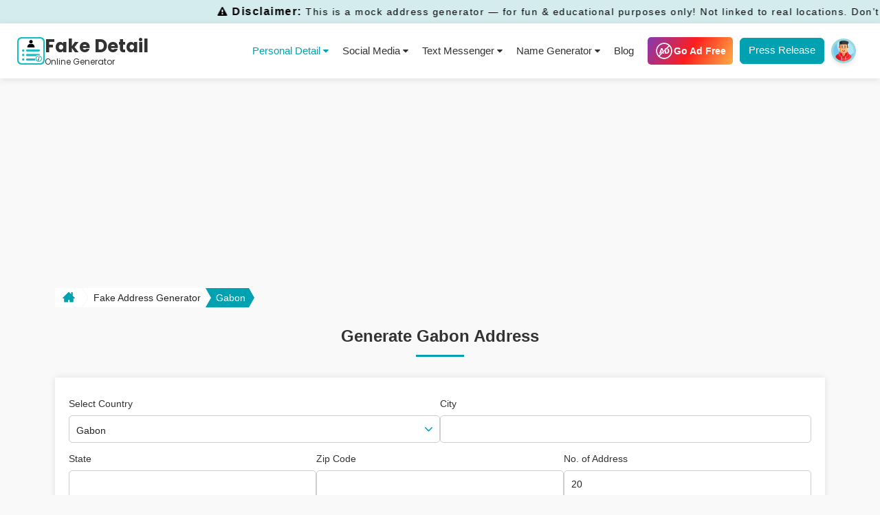

--- FILE ---
content_type: text/html; charset=UTF-8
request_url: https://fakedetail.com/fake-address-generator/Gabon
body_size: 21045
content:
 <!DOCTYPE html>
 <html lang="en">

 <head><script>(function(w,i,g){w[g]=w[g]||[];if(typeof w[g].push=='function')w[g].push(i)})
(window,'G-FD3PXJ18HB','google_tags_first_party');</script><script async src="/jlu9/"></script>
			<script>
				window.dataLayer = window.dataLayer || [];
				function gtag(){dataLayer.push(arguments);}
				gtag('js', new Date());
				gtag('set', 'developer_id.dY2E1Nz', true);
				
			</script>
			
     <!--<meta http-equiv="Content-Type" content="text/html; charset=utf-8">-->
     <meta charset="utf-8">
     <title>Fake Gabon Address Generator | Random Gabon Address Generator - FakeDetail.com</title>
     <!--<meta name="viewport" content="width=device-width, initial-scale=1.0, maximum-scale=1.0, minimum-scale=1, user-scalable=no" >-->
     <meta name="viewport" content="width=device-width, initial-scale=1.0">
          <link rel="preload" href="https://fakedetail.com/assets/fonts/fontawesome-webfont.woff2" as="font" type="font/woff2" crossorigin>
     <link rel="stylesheet" type="text/css" href="https://fakedetail.com/assets/css/style.min.css?2901263">
     
            <link rel="stylesheet" type="text/css" href="https://fakedetail.com/assets/css/font-awesome.min.css?2901263">
    

             <script src="https://fakedetail.com/assets/js/jquery.min.js?2901263"></script>
         <!-- Apple Touch Icon  -->

     <!-- Standard Favicons -->
     <link rel="apple-touch-icon" sizes="16x16" href="https://fakedetail.com/assets/images/logo-16x16.png">
     <link rel="apple-touch-icon" sizes="32x32" href="https://fakedetail.com/assets/images/logo-32x32.png">
     <link rel="apple-touch-icon" sizes="48x48" href="https://fakedetail.com/assets/images/logo-48x48.png">
     <link rel="apple-touch-icon" sizes="64x64" href="https://fakedetail.com/assets/images/logo-64x64.png">
     <link rel="apple-touch-icon" sizes="96x96" href="https://fakedetail.com/assets/images/logo-96x96.png">

     <!-- Apple Touch Icons (iPhone / iPad / PWA) -->
     <link rel="apple-touch-icon" sizes="70x70" href="https://fakedetail.com/assets/images/logo-70x70.png">
     <link rel="apple-touch-icon" sizes="114x114" href="https://fakedetail.com/assets/images/logo-114x114.png">
     <link rel="apple-touch-icon" sizes="120x120" href="https://fakedetail.com/assets/images/logo-120x120.png">
     <link rel="apple-touch-icon" sizes="144x144" href="https://fakedetail.com/assets/images/logo-144x144.png">
     <link rel="apple-touch-icon" sizes="150x150" href="https://fakedetail.com/assets/images/logo-150x150.png">
     <link rel="apple-touch-icon" sizes="167x167" href="https://fakedetail.com/assets/images/logo-167x167.png">
     <link rel="apple-touch-icon" sizes="180x180" href="https://fakedetail.com/assets/images/logo-180x180.png">
     <!-- Android / Web App -->
     <link rel="apple-touch-icon" sizes="192x192" href="https://fakedetail.com/assets/images/logo-192x192.png">
     <link rel="apple-touch-icon" sizes="512x512" href="https://fakedetail.com/assets/images/logo-512x512.png">

     <link rel="manifest" href="https://fakedetail.com/manifest.json">


     <!-- Windows Tiles -->
     <meta name="msapplication-TileColor" content="#1cb9c8">
     <meta name="msapplication-TileImage" content="https://fakedetail.com/assets/images/logo-310x310.png">
     <link rel="icon" type="image/png" sizes="310x310" href="https://fakedetail.com/assets/images/logo-310x310.png">
     <!-- Theme color for mobile browsers -->
     <meta name="theme-color" content="#1cb9c8">

     <link rel="icon" href="https://fakedetail.com/favicon.ico?fg" type="image/x-icon">

          <meta name="description" content="Generate Random Gabon Address, Including Street, City, State, Zip. and Export Bulk Address in JSON, CSV, XML Format." lang="en">
     <meta name="keywords" content="Fake Gabon Address Generator, Temporary Gabon Address, Bulk Fake Gabon Address Generator, Bulk Gabon Address, Dummy Gabon Address, Random Gabon Address" lang="en">
            <!-- FB Meta Tag -->
          
         <!-- <meta property="og:url" content=""> -->
         <meta property="og:url" content="https://fakedetail.com/fake-address-generator/Gabon ">
         <meta property="og:type" content="website">
         <meta property="og:title" content="Fake Gabon Address Generator | Random Gabon Address Generator - FakeDetail.com">
         <meta property="og:description" content="Generate Random Gabon Address, Including Street, City, State, Zip. and Export Bulk Address in JSON, CSV, XML Format.">
         <meta property="og:image" content="https://fakedetail.com/assets/images/fb_cardlogo.png">
         <meta property="fb:app_id" content="2252748368290047">
         <meta property="og:site_name" content="Fake Detail Generator">
         <meta property="og:image:width" content="200">
         <meta property="og:image:height" content="200">
         <!-- FB Meta Tag -->
    
         <!-- Twitter Meta Tag -->
         <meta name="twitter:card" content="summary">
         <meta name="twitter:title" content="Fake Gabon Address Generator | Random Gabon Address Generator - FakeDetail.com">
         <meta name="twitter:description" content="Generate Random Gabon Address, Including Street, City, State, Zip. and Export Bulk Address in JSON, CSV, XML Format.">
         <meta name="twitter:image" content="https://fakedetail.com/assets/images/fb_cardlogo.png">
         <!-- Twitter Meta Tag -->
     
         <link rel="canonical" href="https://fakedetail.com/fake-address-generator/Gabon ">
          
    <script type="application/ld+json">
        {
            "@context": "https://schema.org",
            "@type": "WebPage",
            "name": "Fake Gabon Address Generator | Random Gabon Address Generator - FakeDetail.com",
            "description": "Generate Random Gabon Address, Including Street, City, State, Zip. and Export Bulk Address in JSON, CSV, XML Format.",
            "url": "https://fakedetail.com/fake-address-generator/Gabon "
        }
    </script>
        
                <script type="application/ld+json">
                {
                    "@context": "https://schema.org/", 
                    "@type": "BreadcrumbList", 
                    "itemListElement": [{
                        "@type": "ListItem", 
                        "position": 1, 
                        "name": "Home",
                        "item": "https://fakedetail.com/"  
                    },{
                        "@type": "ListItem", 
                        "position": 2, 
                        "name": "Fake Address Generator",
                        "item": "https://fakedetail.com/fake-address-generator"  
                    },{
                            "@type": "ListItem", 
                            "position": 3, 
                            "name": "Gabon",
                            "item": "https://fakedetail.com/fake-address-generator/Gabon "  
                        }                    ]
                }
            </script>
                
    
         <!-- Google tag (gtag.js) -->
        <script async src="https://www.googletagmanager.com/gtag/js?id=G-FD3PXJ18HB"></script>
        <script>
            window.dataLayer = window.dataLayer || [];
            function gtag(){dataLayer.push(arguments);}
            gtag('js', new Date());
            gtag('config', 'G-FD3PXJ18HB');
        </script>

         <!-- Google Tag Manager old -->
         <script>
             (function(w, d, s, l, i) {
                 w[l] = w[l] || [];
                 w[l].push({
                     'gtm.start': new Date().getTime(),
                     event: 'gtm.js'
                 });
                 var f = d.getElementsByTagName(s)[0],
                     j = d.createElement(s),
                     dl = l != 'dataLayer' ? '&l=' + l : '';
                 j.async = true;
                 j.src =
                     'https://www.googletagmanager.com/gtm.js?id=' + i + dl;
                 f.parentNode.insertBefore(j, f);
             })(window, document, 'script', 'dataLayer', 'GTM-PRXQLRK');
         </script>
         <!-- End Google Tag Manager old -->
         
      </head>

 <body class="webpage-body">
                       <noscript><iframe src="https://www.googletagmanager.com/ns.html?id=GTM-PRXQLRK" height="0" width="0" style="display:none;visibility:hidden"></iframe></noscript>
                      <div class="marquee">
            <p class="m-0"><i class="fa fa-exclamation-triangle" aria-hidden="true"></i> <span>Disclaimer:</span> This is a mock address generator — for fun & educational purposes only! Not linked to real locations. Don’t use it to impersonate or harm anyone.</p>
        </div>
         <div itemscope itemtype="https://schema.org/WPHeader">
        <header class="header">
             <div class="container-fuild">
                 <div class="main-header align-items justify-content">
                     <div class="logo">
                         <a title="Fake Details Online Generator" itemprop="url" href="https://fakedetail.com/">

                             <img itemprop="image" src="https://fakedetail.com/assets/images/logo-70x70.png?2901263" alt="Fake Details Logo" width="190" height="40">

                             <span class="logo-text">
                                 <span class="main-text">Fake Detail</span>
                                 <span class="sub-text">Online Generator</span>
                             </span>
                         </a>
                     </div>
                     <!-- <div class="social_icons">
                                <a title="Share via Facebook" class="fab_icon" target="_blank" href="">
                                    <i class="fa fa-facebook"></i>
                                </a>
                                <a title="Share via Twitter" class="twitt_icon" target="_blank" href="">
                                    <i class="fa fa-twitter"></i>

                                </a>
                                <a title="Share via LinkedIn" class="linkedin_icon" target="_blank" href="">
                                    <i class="fa fa-linkedin"></i>
                                </a>
                                <a title="Share via Pinterest" class="pint_icon" target="_blank" href="">
                                    <i class="fa fa-pinterest-p"></i>
                                </a>
                            </div> -->

                                         <div class="header-menu">
                        <div class="menu xs-hide sm-hide" itemscope itemtype="https://schema.org/SiteNavigationElement">
                            <ul class="main-menu">
                                <!-- <li>
                                    <a title="Mail" itemprop="url"  href="https://fakedetail.com/fake-mail-generator">Mail</a>
                                </li>
                                <li>
                                    <a title="IMEI Number" itemprop="url"  href="https://fakedetail.com/imei-number-generator">IMEI</a>
                                </li> -->
                                <li>
                                    <a title="Personal Detail" class="dropdown-btn active">Personal Detail <i class="fa fa-caret-down" aria-hidden="true"></i></a>
                                    <ul class="fake_submenu wp_submenu">
                                        <li><a itemprop="url" class="menu-item " href="https://fakedetail.com/fake-mail-generator" title="Mail"><i class="fa fa-caret-right" aria-hidden="true"></i> Mail</a></li>
                                        <li><a itemprop="url" class="menu-item " href="https://fakedetail.com/imei-number-generator" title="IMEI"><i class="fa fa-caret-right" aria-hidden="true"></i> IMEI</a></li>
                                        <li><a itemprop="url" class="menu-item " href="https://fakedetail.com/username-generator" title="Username"><i class="fa fa-caret-right" aria-hidden="true"></i> Username Generator</a></li>
                                        <li><a itemprop="url" class="menu-item " href="https://fakedetail.com/user-face-generator" title="User Face"><i class="fa fa-caret-right" aria-hidden="true"></i> User Face Generator</a></li>
                                        <li><a itemprop="url" class="menu-item " href="https://fakedetail.com/fake-company-generator" title="Company"><i class="fa fa-caret-right" aria-hidden="true"></i> Company Name Generator</a></li>
                                        <li><a itemprop="url" class="menu-item " href="https://fakedetail.com/fake-address-generator" title="Address"><i class="fa fa-caret-right" aria-hidden="true"></i> Address Generator</a></li>
                                        <li><a itemprop="url" class="menu-item " href="https://fakedetail.com/password-generator" title="Password"><i class="fa fa-caret-right" aria-hidden="true"></i> Password Generator</a></li>
                                        <li><a itemprop="url" class="menu-item " href="https://fakedetail.com/random-name-generator" title="Name"><i class="fa fa-caret-right" aria-hidden="true"></i> Name Generator</a></li>
                                        <li><a itemprop="url" class="menu-item " href="https://fakedetail.com/fake-name-generator" title="Identity"><i class="fa fa-caret-right" aria-hidden="true"></i> Fake Identity Generator</a></li>
                                        <li><a itemprop="url" class="menu-item " href="https://fakedetail.com/fake-phone-number-generator" title="Phone Number"><i class="fa fa-caret-right" aria-hidden="true"></i> Fake Phone Number Generator</a></li>
                                    </ul>
                                </li>

                                <li>
                                    <a title="" class="dropdown-btn ">Social
                                        Media <i class="fa fa-caret-down" aria-hidden="true"></i></a>
                                    <ul class="sub-menu-container fake_submenu insta_submenu">
                                        <li class="menu-parts whatsapp-box">
                                            <div class="menu-item submenu-btn"><img src="https://fakedetail.com/assets/images/newsocialmedia/whatsapp-icon.svg" alt="logo icon" class="new-icons"> WhatsApp <i class="fa fa-angle-double-right" aria-hidden="true"></i></div>

                                            <ul class="sub-menu-list">
                                                <li><a href="https://fakedetail.com/fake-whatsapp-chat-generator" class="menu-item " title="WhatsApp Chat"><i class="fa fa-caret-right" aria-hidden="true"></i> WhatsApp Chat</a></li>
                                                <li><a href="https://fakedetail.com/fake-whatsapp-chat-list-generator" class="menu-item " title="WhatsApp Chat List"><i class="fa fa-caret-right" aria-hidden="true"></i> WhatsApp Chat List</a></li>
                                                <li><a href="https://fakedetail.com/fake-whatsapp-video-call-generator" class="menu-item " title="WhatsApp Video Call"><i class="fa fa-caret-right" aria-hidden="true"></i> WhatsApp Video Call</a></li>
                                            </ul>
                                        </li>
                                        <li class="menu-parts facebook-box">
                                            <div class="menu-item submenu-btn"><img src="https://fakedetail.com/assets/images/newsocialmedia/facebook-icon.svg" alt="logo icon" class="new-icons"> Facebook <i class="fa fa-angle-double-right" aria-hidden="true"></i></div>
                                            <ul class="sub-menu-list">
                                                <li><a class="menu-item " href="https://fakedetail.com/fake-facebook-chat-generator" title="Facebook Chat"><i class="fa fa-caret-right" aria-hidden="true"></i> Facebook Chat</a></li>
                                                <li><a class="menu-item " href="https://fakedetail.com/fake-facebook-post-generator" title="Facebook Post"><i class="fa fa-caret-right" aria-hidden="true"></i> Facebook Post</a></li>
                                                <li><a class="menu-item " href="https://fakedetail.com/fake-facebook-video-call-generator" title="Facebook Video Call"><i class="fa fa-caret-right" aria-hidden="true"></i> Facebook Video Call</a></li>
                                            </ul>
                                        </li>
                                        <li class="menu-parts instagram-box">
                                            <div class="menu-item submenu-btn"><img src="https://fakedetail.com/assets/images/newsocialmedia/instagram-icon.svg" alt="logo icon" class="new-icons"> Instagram <i class="fa fa-angle-double-right" aria-hidden="true"></i></div>
                                            <ul class="sub-menu-list">
                                                <li><a class="menu-item " href="https://fakedetail.com/fake-instagram-profile-generator" title="Instagram Profile"><i class="fa fa-caret-right" aria-hidden="true"></i> Instagram Profile</a></li>
                                                <li><a class="menu-item " href="https://fakedetail.com/fake-instagram-chat-generator" title="Instagram Chat"><i class="fa fa-caret-right" aria-hidden="true"></i> Instagram Chat</a></li>
                                                <li><a class="menu-item " href="https://fakedetail.com/fake-instagram-chat-list-generator" title="Instagram Chat List"><i class="fa fa-caret-right" aria-hidden="true"></i> Instagram Chat List</a></li>
                                                <li><a class="menu-item " href="https://fakedetail.com/fake-instagram-post-generator" title="Instagram Post"><i class="fa fa-caret-right" aria-hidden="true"></i> Instagram Post</a></li>
                                                <li><a class="menu-item " href="https://fakedetail.com/fake-instagram-video-call-generator" title="Instagram Video Call"><i class="fa fa-caret-right" aria-hidden="true"></i> Instagram Video Call</a></li>
                                                <li><a class="menu-item " href="https://fakedetail.com/fake-instagram-thread-post-generator" title="Threads Post"><i class="fa fa-caret-right" aria-hidden="true"></i> Threads Post</a></li>
                                            </ul>
                                        </li>
                                        <li class="menu-parts twitter-box">
                                            <div class="menu-item submenu-btn"><img src="https://fakedetail.com/assets/images/newsocialmedia/twitter-icon.svg" alt="logo icon" class="new-icons"> X (formerly Twitter) <i class="fa fa-angle-double-right" aria-hidden="true"></i></div>
                                            <ul class="sub-menu-list">
                                                <li><a class="menu-item " href="https://fakedetail.com/fake-twitter-chat-generator" title="X (formerly Twitter) Chat"><i class="fa fa-caret-right" aria-hidden="true"></i> X (formerly Twitter) Chat</a></li>
                                                <li><a class="menu-item " href="https://fakedetail.com/fake-twitter-tweet-generator" title="X (formerly Twitter) Tweet"><i class="fa fa-caret-right" aria-hidden="true"></i> X (formerly Twitter) Tweet</a></li>
                                                <li><a href="https://fakedetail.com/fake-twitter-profile-generator" class="menu-item " title="X (formerly Twitter) Profile"><i class="fa fa-caret-right" aria-hidden="true"></i> X (formerly Twitter) Profile</a></li>
                                            </ul>
                                        </li>
                                        <li class="menu-parts tiktok-box">
                                            <div class="menu-item submenu-btn"><img src="https://fakedetail.com/assets/images/newsocialmedia/tiktok-icon.svg" alt="logo icon" class="new-icons"> Tiktok <i class="fa fa-angle-double-right" aria-hidden="true"></i></div>
                                            <ul class="sub-menu-list">
                                                <li><a class="menu-item " href="https://fakedetail.com/fake-tiktok-profile-generator" title="Tiktok Profile"><i class="fa fa-caret-right" aria-hidden="true"></i> Tiktok Profile</a></li>
                                                <li><a class="menu-item " href="https://fakedetail.com/fake-tiktok-post-generator" title="Tiktok Post"><i class="fa fa-caret-right" aria-hidden="true"></i> Tiktok Post</a>
                                                </li>
                                            </ul>
                                        </li>
                                        <li class="menu-parts youtube-box">
                                            <div class="menu-item submenu-btn"><img src="https://fakedetail.com/assets/images/newsocialmedia/youtube-icon.svg" alt="logo icon" class="new-icons"> YouTube <i class="fa fa-angle-double-right" aria-hidden="true"></i></div>
                                            <ul class="sub-menu-list">
                                                <li><a href="https://fakedetail.com/fake-youtube-video-generator" class="menu-item " title="Youtube Video Post"><i class="fa fa-caret-right" aria-hidden="true"></i> Youtube Video Post</a></li>
                                                <li><a href="https://fakedetail.com/fake-youtube-channel-generator" class="menu-item " title="Youtube Channel"><i class="fa fa-caret-right" aria-hidden="true"></i> Youtube Channel</a></li>
                                            </ul>
                                        </li>
                                        <li class="menu-parts hangouts-box">
                                            <div class="menu-item submenu-btn"><img src="https://fakedetail.com/assets/images/newsocialmedia/hangout-icon.svg" alt="logo icon" class="new-icons"> Hangouts <i class="fa fa-angle-double-right" aria-hidden="true"></i></div>
                                            <ul class="sub-menu-list">
                                                <li><a class="menu-item " href="https://fakedetail.com/fake-android-hangouts-messenger-generator" title="Android Hangouts Messenger"><i class="fa fa-caret-right" aria-hidden="true"></i> Android Hangouts Messenger</a></li>
                                                <li><a class="menu-item " href="https://fakedetail.com/fake-iphone-hangouts-messenger-generator" title="iPhone Hangouts Messenger"><i class="fa fa-caret-right" aria-hidden="true"></i> iPhone Hangouts Messenger</a></li>
                                                <li><a class="menu-item " href="https://fakedetail.com/fake-hangouts-video-call-generator" title="Hangouts Video Call"><i class="fa fa-caret-right" aria-hidden="true"></i> Hangouts Video Call</a></li>
                                            </ul>
                                        </li>
                                        <li class="menu-parts">
                                            <div class="menu-item submenu-btn linkedin-box"><img src="https://fakedetail.com/assets/images/newsocialmedia/morechat-icon.svg" alt="logo icon" class="new-icons"> Chats <i class="fa fa-angle-double-right" aria-hidden="true"></i></div>
                                            <ul class="sub-menu-list">
                                                <li class="telegram-box">
                                                    <a title="Telegram" href="https://fakedetail.com/fake-telegram-chat-generator" class="menu-item "><img src="https://fakedetail.com/assets/images/newsocialmedia/telegram-icon.svg" alt="logo icon" class="new-icons"> Telegram Chat</a>
                                                </li>
                                                <li class="snapchat-box">
                                                    <a title="Snapchat Chat" class="menu-item " href="https://fakedetail.com/fake-snapchat-chat-generator"><img src="https://fakedetail.com/assets/images/newsocialmedia/snapchat-icon.svg" alt="logo icon" class="new-icons"> Snapchat Chat</a>
                                                </li>
                                                <li class="skype-box">
                                                    <a title="Skype Chat" class="menu-item " href="https://fakedetail.com/fake-skype-chat-generator"><img src="https://fakedetail.com/assets/images/newsocialmedia/skype-icon.svg" alt="logo icon" class="new-icons"> Skype Chat</a>
                                                </li>
                                                <li class="wechat-box">
                                                    <a title="Wechat Chat" class="menu-item " href="https://fakedetail.com/fake-wechat-chat-generator"><img src="https://fakedetail.com/assets/images/newsocialmedia/wechat-icon.svg" alt="logo icon" class="new-icons"> Wechat Chat</a>
                                                </li>
                                                <li class="line-box">
                                                    <a title="Line Chat" class="menu-item " href="https://fakedetail.com/fake-line-chat-generator"><img src="https://fakedetail.com/assets/images/newsocialmedia/linechat-icon.svg" alt="logo icon" class="new-icons"> Line Chat</a>
                                                </li>
                                                <li class="linkedin-box">
                                                    <a title="Linkedin Chat" class="menu-item " href="https://fakedetail.com/fake-linkedin-chat-generator"><img src="https://fakedetail.com/assets/images/newsocialmedia/linkedin-icon.svg" alt="logo icon" class="new-icons"> Linkedin Chat</a>
                                                </li>
                                                <li class="tumblr-box">
                                                    <a title="Tumblr Chat" class="menu-item " href="https://fakedetail.com/fake-tumblr-chat-generator"><img src="https://fakedetail.com/assets/images/newsocialmedia/tumblr-icon.svg" alt="logo icon" class="new-icons"> Tumblr Chat</a>
                                                </li>
                                            </ul>
                                        </li>
                                    </ul>
                                </li>

                                <li><a title="Text Messenger" class="dropdown-btn ">Text Messenger <i class="fa fa-caret-down" aria-hidden="true"></i></a>
                                    <ul class="fake_submenu insta_submenu text_msg_menu">
                                        <li><a class="menu-item " href="https://fakedetail.com/fake-android-text-messenger-generator" title="Android Text Messenger"><i class="fa fa-android" aria-hidden="true"></i> Android Text Message</a></li>
                                        <li><a class="menu-item " href="https://fakedetail.com/fake-iphone-text-messenger-generator" title="iPhone Text Messenger"><i class="fa fa-apple" aria-hidden="true"></i> iPhone Text Message</a></li>
                                    </ul>
                                </li>

                                <li class="grid-list"><a title="Name Generator" class="dropdown-btn ">Name Generator <i class="fa fa-caret-down" aria-hidden="true"></i></a>
                                    <ul class="fake_submenu insta_submenu">
                                        <li><a class="menu-item " href="https://fakedetail.com/nickname-generator" title="Nickname Generator"><i class="fa fa-caret-right" aria-hidden="true"></i> Nickname Generator</a></li>
                                        <li><a class="menu-item " href="https://fakedetail.com/aesthetic-generator" title="Aesthetic Name"><i class="fa fa-caret-right" aria-hidden="true"></i> Aesthetic Name Generator</a></li>
                                        <!--<li><a href="country-generator" title="CountryName">Country Name Generator</a></li>-->
                                        <li><a class="menu-item " href="https://fakedetail.com/band-name-generator" title="Band Name"><i class="fa fa-caret-right" aria-hidden="true"></i> Band Name Generator</a></li>
                                        <!--<li><a href="https://fakedetail.com/boat-name-generator" title="Boat Name">Boat Name Generator</a></li>-->
                                        <li><a class="menu-item " href="https://fakedetail.com/alien-name-generator" title="Alien Name"><i class="fa fa-caret-right" aria-hidden="true"></i> Alien Name Generator</a></li>
                                        <li><a class="menu-item " href="https://fakedetail.com/dj-name-generator" title="DJ Name"><i class="fa fa-caret-right" aria-hidden="true"></i> DJ Name Generator</a></li>
                                        <li><a class="menu-item " href="https://fakedetail.com/god-name-generator" title="God Name"><i class="fa fa-caret-right" aria-hidden="true"></i> God Name Generator</a></li>
                                        <li><a class="menu-item " href="https://fakedetail.com/horse-name-generator" title="God Name"><i class="fa fa-caret-right" aria-hidden="true"></i> Horse Name Generator</a></li>
                                        <li><a class="menu-item " href="https://fakedetail.com/orc-name-generator" title="God Name"><i class="fa fa-caret-right" aria-hidden="true"></i> Orc Name Generator</a></li>
                                        <li><a class="menu-item " href="https://fakedetail.com/planet-name-generator" title="God Name"><i class="fa fa-caret-right" aria-hidden="true"></i> Planet Name Generator</a></li>
                                        <li><a class="menu-item " href="https://fakedetail.com/dwarf-name-generator" title="Dwarf Name Generator"><i class="fa fa-caret-right" aria-hidden="true"></i> Dwarf Name Generator</a></li>
                                        <li><a class="menu-item " href="https://fakedetail.com/warrior-cat-name-generator" title="Warrior Cat  Name Generator"><i class="fa fa-caret-right" aria-hidden="true"></i> Warrior Cat Name Generator</a></li>
                                        <li><a class="menu-item " href="https://fakedetail.com/personality-generator" title="Personality Generator"><i class="fa fa-caret-right" aria-hidden="true"></i> Personality Generator</a></li>
                                        <li><a class="menu-item " href="https://fakedetail.com/insult-name-generator" title="Insult Name Generator"><i class="fa fa-caret-right" aria-hidden="true"></i> Insult Name Generator</a></li>
                                        <li><a class="menu-item " href="https://fakedetail.com/bible-verse-generator" title="Bible Verse Generator"><i class="fa fa-caret-right" aria-hidden="true"></i> Bible Verse Generator</a></li>
                                        <li><a class="menu-item " href="https://fakedetail.com/wow-name-generator" title="WOW Name Generator"><i class="fa fa-caret-right" aria-hidden="true"></i> WOW Name Generator</a></li>
                                    </ul>
                                </li>
                                <li>
                                    <a title="blog" itemprop="url" href="https://fakedetail.com/blog/">Blog</a>
                                </li>
                                <li class="pricing-link">
                                 <!-- <a title="pricing" itemprop="url"  href="https://fakedetail.com/pricing">
                                    Pricing</a> -->
                                    <div class="ads-free-btn">
                                        <a href="https://fakedetail.com/pricing" title="Ad Free">
                                            <svg xmlns="http://www.w3.org/2000/svg" version="1.1" xmlns:xlink="http://www.w3.org/1999/xlink" width="512" height="512" x="0" y="0" viewBox="0 0 512 512" style="enable-background:new 0 0 512 512" xml:space="preserve" class="">
                                                <g>
                                                    <path d="M274.6 181.6H295L274.6 202zm-107.2 121h6.7l27.7-27.7H176l15.9-51.6 14.6 46.9 25.6-25.6-23.3-63H175l-54.6 148.8h25.8l18.2-18.2zm179.3-82.4c5.5 7.3 8.3 18.1 8.3 32.5v6.4c0 14.5-2.8 25.3-8.3 32.7s-13.4 11-23.7 11h-12.5v-65.9l-35.9 35.9v57.7h49c12.9-.1 24.5-3.1 35-9.2s18.6-14.5 24.3-25.4c5.8-10.8 8.6-23 8.6-36.6v-6.9c-.1-13.5-3-25.7-8.9-36.5-5.9-10.9-14.1-19.3-24.6-25.2-.3-.1-.5-.3-.8-.4l-21.6 21.6c4.5 1.6 8.1 4.5 11.1 8.3zm-82.9 110.2-12.6-34.2-27.9 27.9 2 6.3zM471 256c0 57.4-22.4 111.4-63 152s-94.6 63-152 63-111.4-22.4-152-63-63-94.6-63-152 22.4-111.4 63-152 94.6-63 152-63 111.4 22.4 152 63 63 94.6 63 152zM115.1 375.7l260.6-260.6C343.4 87.6 301.6 71 256 71 154 71 71 154 71 256c0 45.6 16.6 87.4 44.1 119.7zM441 256c0-45.6-16.6-87.4-44.1-119.7L136.3 396.9C168.6 424.4 210.4 441 256 441c102 0 185-83 185-185z" fill="#fff" opacity="1" data-original="#000000" class=""></path>
                                                </g>
                                            </svg>
                                            Go Ad Free
                                        </a>
                                    </div>
                                </li>

                                <li class="p-0">
                                    <a title="Press Release" class="btn press-release " itemprop="url" href="mailto:contact@fakedetail.com?subject=%5BGUEST%20POST%5D%20Collaboration%20Proposal%20–%20Fakedetail.com">Press Release</a>
                                </li>
                                <li class="user-profile-link">
                                    <a href="https://fakedetail.com/login" class="user-profile-detail">
                                        <svg xmlns="http://www.w3.org/2000/svg" class="avtar" version="1.1" xmlns:xlink="http://www.w3.org/1999/xlink" width="512" height="512" x="0" y="0" viewBox="0 0 511 511" style="enable-background:new 0 0 512 512" xml:space="preserve">
                                            <g>
                                                <path fill="#afe6ff" d="M255.5 6.418c-97.088 0-156.896 54.764-157.06 54.856 0 0-2.487 3.103-2.951 5.167-3.778 16.768-7.307 39.242-7.307 55.641 0 139.337 117.502 252.263 256.838 252.263 53.655 0 113.351-25.716 153.303-56.635.894-.692 3.729-5.339 3.729-5.339.176-1.075 5.739-23.227 5.739-53.662 0-139.337-112.954-252.291-252.291-252.291z" opacity="1" data-original="#afe6ff" class=""></path>
                                                <path fill="#73c8f0" d="M344.998 367.223c-139.337 0-252.291-112.955-252.291-252.291 0-18.417 1.986-36.362 5.733-53.658C40.418 107.498 3.209 178.759 3.209 258.709c0 60.696 21.434 116.386 57.145 159.915l390.292.004c24.806-30.223 42.77-66.395 51.406-106.257-43.096 34.327-97.675 54.852-157.054 54.852z" opacity="1" data-original="#73c8f0"></path>
                                                <path fill="#ff965a" d="M358.924 207.423h-1l-6.835-33.606 6.835-27.725h1c13.361 0 24.193 10.832 24.193 24.193v12.946c0 13.36-10.831 24.192-24.193 24.192z" opacity="1" data-original="#ff965a" class=""></path>
                                                <ellipse cx="257.647" cy="345.017" fill="#ff3c3c" rx="125.47" ry="101.485" opacity="1" data-original="#ff3c3c" class=""></ellipse>
                                                <path fill="#ff3c3c" d="m392.47 335.457-2.341-.518-80.315-3.805c-77.167-3.656-141.731 57.922-141.731 135.176v29.109C195.322 505.482 224.764 511 255.5 511c78.166 0 148.666-35.744 195.146-92.373v-10.711c0-34.807-24.191-64.938-58.176-72.459z" opacity="1" data-original="#ff3c3c" class=""></path>
                                                <path fill="#dc1428" d="M257.842 430.469c75.575 0 136.841-10.289 136.841-71.417 0-8.175-1.106-16.14-3.185-23.811l-136.292-30.159-136.719 30.345c-34.235 7.599-58.133 37.954-58.133 72.45v10.746C88.81 453.308 126.333 480.27 169.3 495.89c10.999-37.872 46.03-65.476 87.478-65.422l1.064.001z" opacity="1" data-original="#dc1428" class=""></path>
                                                <path fill="#ff3c3c" d="M383.117 345.017c0 56.048-56.175 65.482-125.47 65.482s-125.47-9.434-125.47-65.482 56.175-101.485 125.47-101.485 125.47 45.436 125.47 101.485z" opacity="1" data-original="#ff3c3c" class=""></path>
                                                <path fill="#dc1428" d="M343.908 331.29c0 38.533-38.62 69.771-86.261 69.771s-86.261-31.237-86.261-69.771 38.62-29.206 86.261-29.206 86.261-9.327 86.261 29.206z" opacity="1" data-original="#dc1428" class=""></path>
                                                <path fill="#ff965a" d="M255.741 381.231c20.073 0 36.344-16.272 36.344-36.344V263.48h-72.689v81.406c0 20.073 16.272 36.345 36.345 36.345z" opacity="1" data-original="#ff965a" class=""></path>
                                                <path fill="#ef6a30" d="m243.791 338.325.005-.002a102.78 102.78 0 0 1-24.399-4.297V263.48h66.658l6.031 54.423c-8.951 14.408-33.969 21.189-48.295 20.422z" opacity="1" data-original="#ef6a30"></path>
                                                <path fill="#ffbe82" d="M354.335 135.963c0-33.168-21.278-63.497-54.445-63.497h-88.298c-9.464 0-18.132 2.477-25.694 6.777v175.309c0 38.264 30.776 69.577 69.038 69.867.268.002.537.003.805.003 56.987 0 103.183-46.197 103.183-103.183v-32.575z" opacity="1" data-original="#ffbe82" class=""></path>
                                                <path fill="#ef6a30" d="M358.924 188.385v-23.256a9.174 9.174 0 0 1 9.174 9.174v4.909a9.173 9.173 0 0 1-9.174 9.173z" opacity="1" data-original="#ef6a30"></path>
                                                <path fill="#ff965a" d="M127.343 183.23c0 13.361 10.832 24.193 24.193 24.193h1.553l12.385-26.092-12.178-35.239h-1.761c-13.361 0-24.193 10.832-24.193 24.193v12.945z" opacity="1" data-original="#ff965a" class=""></path>
                                                <path fill="#ef6a30" d="M141.695 179.39c0 5.435 4.406 9.841 9.841 9.841v-24.949c-5.435 0-9.841 4.406-9.841 9.841z" opacity="1" data-original="#ef6a30"></path>
                                                <path fill="#ffffff" d="M135.089 190.49c0 9.083 7.364 16.447 16.447 16.447v-32.694c-9.083 0-16.447 7.364-16.447 16.447z" opacity="1" data-original="#ffffff"></path>
                                                <path fill="#ff965a" d="M211.159 182.68v7.276a8.594 8.594 0 0 0 17.188 0v-7.276zM281.182 182.68v7.276a8.594 8.594 0 0 0 17.188 0v-7.276z" opacity="1" data-original="#ff965a" class=""></path>
                                                <path fill="#373c41" d="M219.753 191.667a8.594 8.594 0 0 1-8.594-8.594v-11.055l3.168-4.797-3.168-4.797v-2.855a8.594 8.594 0 0 1 17.188 0v23.504a8.594 8.594 0 0 1-8.594 8.594zM289.776 191.667a8.594 8.594 0 0 1-8.594-8.594v-11.055l3.168-4.797-3.168-4.797v-2.855a8.594 8.594 0 0 1 17.188 0v23.504a8.594 8.594 0 0 1-8.594 8.594zM231.075 146.678h-25.062a8.594 8.594 0 0 1 0-17.188h25.062a8.594 8.594 0 0 1 0 17.188zM302.691 146.678h-25.062a8.594 8.594 0 0 1 0-17.188h25.062a8.594 8.594 0 0 1 0 17.188z" opacity="1" data-original="#373c41"></path>
                                                <path fill="#be1423" d="M287.385 239.211h-8.849l-23.305 4.838-23.305-4.838h-7.828c-2.626 0-4.724 2.292-4.374 4.895a36.116 36.116 0 0 0 4.823 13.766l47.189 13.984c10.657-5.231 18.378-15.528 20.023-27.75.35-2.603-1.748-4.895-4.374-4.895z" opacity="1" data-original="#be1423"></path>
                                                <path fill="#ff965a" d="M342.16 100.066c.986.001 1.96-.047 2.928-.119-9.264-16.253-25.026-27.482-45.198-27.482h-88.298c-9.464 0-18.132 2.477-25.694 6.777v2.196c-19.413 9.058-32.087 28.451-32.087 52.25l-2.274 54.974v31.554c0 59.556 49.9 107.227 109.797 104.054-43.381-12.598-75.091-52.632-75.091-100.077.258-5.863 0-62.674 0-84.254l.002-.461c.165-21.948 18.249-39.549 40.197-39.527z" opacity="1" data-original="#ff965a" class=""></path>
                                                <path fill="#ff965a" d="M241.816 203.866c-2.136 8.531 1.746 17.824 9.171 20.625a13.42 13.42 0 0 0 9.508 0c7.425-2.801 11.308-12.094 9.171-20.625l-7.082-28.282c-1.783-7.12-11.902-7.12-13.685 0z" opacity="1" data-original="#ff965a" class=""></path>
                                                <path fill="#262a2d" d="M358.924 78.715V188.663c-7.633 0-13.821-6.188-13.821-13.821v-61.026c0-13.479-7.586-25.903-19.707-31.799a47.627 47.627 0 0 0-.89-.423v-2.878h34.418z" opacity="1" data-original="#262a2d"></path>
                                                <path fill="#ffffff" d="M214.327 175.186a3.168 3.168 0 0 1-3.168-3.168v-9.594a3.168 3.168 0 1 1 6.336 0v9.594a3.168 3.168 0 0 1-3.168 3.168zM284.35 175.186a3.168 3.168 0 0 1-3.168-3.168v-9.594a3.168 3.168 0 1 1 6.336 0v9.594a3.168 3.168 0 0 1-3.168 3.168z" opacity="1" data-original="#ffffff"></path>
                                                <path fill="#ff3c3c" d="M224.55 257.869c6.351 10.593 17.941 17.686 31.19 17.686 5.74 0 11.166-1.335 15.992-3.704-2.075-13.015-13.347-22.963-26.946-22.963-8.026-.001-15.242 3.465-20.236 8.981z" opacity="1" data-original="#ff3c3c" class=""></path>
                                                <path fill="#ffffff" d="M273.409 248.887h-36.357a5.127 5.127 0 0 1-5.127-5.127v-4.55h46.611v4.55a5.128 5.128 0 0 1-5.127 5.127z" opacity="1" data-original="#ffffff"></path>
                                                <path fill="#373c41" d="M270.803.102c-29.531.027-53.271 24.27-52.746 53.797.224 12.581.564 25.16 1.082 37.734l.013.312 123.008.121c21.404.021 38.766-17.324 38.766-38.728V0z" opacity="1" data-original="#373c41"></path>
                                                <path fill="#262a2d" d="M219.54 59.015c0-32.485 26.318-58.827 58.803-58.857L380.925.063V0L210.339.158c-32.485.03-58.803 26.373-58.803 58.857v129.649c7.633 0 13.821-6.188 13.821-13.821v-61.026l.001-.242c.082-12.047 10.103-21.672 22.151-21.66l32.032.031V59.015z" opacity="1" data-original="#262a2d"></path>
                                                <path fill="#dc1428" d="M208.149 491.404a6 6 0 0 1-6-6v-69.342a6 6 0 0 1 12 0v69.342a6 6 0 0 1-6 6z" opacity="1" data-original="#dc1428" class=""></path>
                                                <path fill="#ffffff" d="M208.149 476.403a6 6 0 0 1-6-6v-69.342a6 6 0 0 1 12 0v69.342a6 6 0 0 1-6 6z" opacity="1" data-original="#ffffff"></path>
                                                <path fill="#dc1428" d="M306.155 491.404a6 6 0 0 1-6-6v-69.342a6 6 0 0 1 12 0v69.342a6 6 0 0 1-6 6z" opacity="1" data-original="#dc1428" class=""></path>
                                                <path fill="#ffffff" d="M306.155 476.403a6 6 0 0 1-6-6v-69.342a6 6 0 0 1 12 0v69.342a6 6 0 0 1-6 6zM146.979 229.86a4.5 4.5 0 0 1-4.5-4.5v-33.694a4.5 4.5 0 0 1 9 0v33.694a4.5 4.5 0 0 1-4.5 4.5zM375.371 192.991c0 9.083-7.364 16.447-16.447 16.447v-32.694c9.083 0 16.447 7.364 16.447 16.447z" opacity="1" data-original="#ffffff"></path>
                                                <path fill="#ffffff" d="M363.481 232.362a4.5 4.5 0 0 1-4.5-4.5v-33.694a4.5 4.5 0 0 1 9 0v33.694a4.5 4.5 0 0 1-4.5 4.5z" opacity="1" data-original="#ffffff"></path>
                                            </g>
                                        </svg>
                                        <!-- <i class="fa fa-caret-down" aria-hidden="true"></i> -->
                                    </a>
                                </li>
                            </ul>
                        </div>
                         
                     <div class="ads-free-btn">
                        <a href="https://fakedetail.com/pricing" title="Ad Free">
                            <svg xmlns="http://www.w3.org/2000/svg" version="1.1" xmlns:xlink="http://www.w3.org/1999/xlink" width="512" height="512" x="0" y="0" viewBox="0 0 512 512" style="enable-background:new 0 0 512 512" xml:space="preserve" class="">
                                <g>
                                    <path d="M274.6 181.6H295L274.6 202zm-107.2 121h6.7l27.7-27.7H176l15.9-51.6 14.6 46.9 25.6-25.6-23.3-63H175l-54.6 148.8h25.8l18.2-18.2zm179.3-82.4c5.5 7.3 8.3 18.1 8.3 32.5v6.4c0 14.5-2.8 25.3-8.3 32.7s-13.4 11-23.7 11h-12.5v-65.9l-35.9 35.9v57.7h49c12.9-.1 24.5-3.1 35-9.2s18.6-14.5 24.3-25.4c5.8-10.8 8.6-23 8.6-36.6v-6.9c-.1-13.5-3-25.7-8.9-36.5-5.9-10.9-14.1-19.3-24.6-25.2-.3-.1-.5-.3-.8-.4l-21.6 21.6c4.5 1.6 8.1 4.5 11.1 8.3zm-82.9 110.2-12.6-34.2-27.9 27.9 2 6.3zM471 256c0 57.4-22.4 111.4-63 152s-94.6 63-152 63-111.4-22.4-152-63-63-94.6-63-152 22.4-111.4 63-152 94.6-63 152-63 111.4 22.4 152 63 63 94.6 63 152zM115.1 375.7l260.6-260.6C343.4 87.6 301.6 71 256 71 154 71 71 154 71 256c0 45.6 16.6 87.4 44.1 119.7zM441 256c0-45.6-16.6-87.4-44.1-119.7L136.3 396.9C168.6 424.4 210.4 441 256 441c102 0 185-83 185-185z" fill="#fff" opacity="1" data-original="#000000" class=""></path>
                                </g>
                            </svg>
                            Go Ad Free
                        </a>
                    </div>
    
                         <div class="md-hide lg-hide tab-dis-hide">
                             <div class="menu-btn">
                                 <div class="bar"></div>
                                 <div class="bar"></div>
                                 <div class="bar"></div>
                             </div>
                         </div>
                     </div>
                 </div>
             </div>
         </header>
         </div>         
    <div class="29092025 adsbox adsize_300x250"><script>
atOptions = {
	'key' : '40be4c1ceb234e7b98b4dc1b298d8c97',
	'format' : 'iframe',
	'height' : 250,
	'width' : 300,
	'params' : {}
};
</script>
<script src="//urgedmidwifemanoeuvre.com/40be4c1ceb234e7b98b4dc1b298d8c97/invoke.js"></script> </div>
     <main class="article">
                  <!-- <script>
            $(window).load(function(){
              $('.header-page-ad').removeAttr('style');
            });
        </script> --><div class="container">
	<div class="breadcrumb-wrap">
		<ul>
			<li><a title="Home" itemprop="url" href="https://fakedetail.com/"><svg version="1.1" x="0px" y="0px" width="18px" height="18px" viewBox="0 0 512 512">
						<g>
							<path d="M512,296l-96-96V56h-64v80l-96-96L0,296v16h64v160h160v-96h64v96h160V312h64V296z" />
						</g>
					</svg></a></li>

							<li><a title="Fake Address Generator" itemprop="url" href="https://fakedetail.com/fake-address-generator">Fake Address Generator</a></li>
				<li class="current"><a title="Gabon " itemprop="url" href="https://fakedetail.com/fake-address-generator/Gabon ">Gabon </a></li>
					</ul>
	</div>
		<div class="row">
		<div class="xs-12 md-3 d-none">

					</div>
		<div class="xs-12 md-12">
			<div class="sec-title">
				<h1>Generate Gabon Address</h1>
			</div>
		</div>
		<div class="xs-12 md-12" itemscope itemtype="http://schema.org/Article">
			<div itemprop="articleBody">
				<meta itemprop="mainEntityOfPage" content="https://fakedetail.com/" />
				<meta itemprop="headline" content="Fake Detail Generator" />
				<div itemprop="author" itemscope itemtype="https://schema.org/Person">
					<meta itemprop="name" content="Fake Detail Generator" />
				</div>
				<meta itemprop="alternativeHeadline" content="" />
				<div itemprop="image" itemscope itemtype="https://schema.org/ImageObject">
					<meta itemprop="url" content="https://fakedetail.com/assets/images/fake-details-logo.png" />
					<meta itemprop="width" content="740" />
					<meta itemprop="height" content="393" />
				</div>
				<div itemprop="publisher" itemscope itemtype="https://schema.org/Organization">
					<div itemprop="logo" itemscope itemtype="https://schema.org/ImageObject">
						<meta itemprop="url" content="https://fakedetail.com/assets/images/fake-details-logo.png" />
						<meta itemprop="width" content="250" />
						<meta itemprop="height" content="60" />
					</div>
					<meta itemprop="name" content="Reliablesoft" />
				</div>
				<meta itemprop="description" content="" />
				<meta itemprop="datePublished" content="March 7, 2019" />
				<meta itemprop="dateModified" content="may 17, 2019" />

				<form id="formGeneratorRow" class="form-horizontal formgenerator">
					<div class="main-form">
						<div class="form-group detail-sec">
							<label class="form-label">Select Country</label>
							<div class="form-group">
								<div class="form-element">
									<div class="brand-dropdown dropdownMainBox">
	<div class="form-element arrow mail-btn mainButton">
		<p class="form-control mainButtonText">Gabon </p>
	</div>
	<div class="mail-suggest mainBoxOfItems">
		<div class="sidebar-wrapper mail-sidebar">
			<div class="input-box">
				<i class="fa fa-search" aria-hidden="true"></i>
				<input type="text" placeholder="Search Here" class="inputSearch" id="companySearch">
			</div>
			<div class="sidebar-active up d-none">
				<span itemprop="image" class="all-card-company Gabon "></span>
				<span>
					<input type="hidden" name="typecountry" id="typecountry" value="Gabon ">
				</span>
				<span class="drop-change"><i class="fa fa-caret-down" aria-hidden="true"></i></span>
			</div>
			<ul class="sidebar-wrapper-ul cardsideber-wrapper-ul" id="tool-conversion-menu">
									<li class="cardsideber companycardsideber " >
						<a class="" title="Afghanistan" itemprop="url"  href="https://fakedetail.com/fake-address-generator/Afghanistan">
							<i class="fa fa-angle-right"></i>
							<img src="https://fakedetail.com/assets/images/country-flag/AF.png" alt="AF">
							Afghanistan						</a>
					</li>
									<li class="cardsideber companycardsideber " >
						<a class="" title="Albania" itemprop="url"  href="https://fakedetail.com/fake-address-generator/Albania">
							<i class="fa fa-angle-right"></i>
							<img src="https://fakedetail.com/assets/images/country-flag/AL.png" alt="AL">
							Albania						</a>
					</li>
									<li class="cardsideber companycardsideber " >
						<a class="" title="Algeria" itemprop="url"  href="https://fakedetail.com/fake-address-generator/Algeria">
							<i class="fa fa-angle-right"></i>
							<img src="https://fakedetail.com/assets/images/country-flag/DZ.png" alt="DZ">
							Algeria						</a>
					</li>
									<li class="cardsideber companycardsideber " >
						<a class="" title="American Samoa" itemprop="url"  href="https://fakedetail.com/fake-address-generator/American-Samoa">
							<i class="fa fa-angle-right"></i>
							<img src="https://fakedetail.com/assets/images/country-flag/AS.png" alt="AS">
							American Samoa						</a>
					</li>
									<li class="cardsideber companycardsideber " >
						<a class="" title="Andorra" itemprop="url"  href="https://fakedetail.com/fake-address-generator/Andorra">
							<i class="fa fa-angle-right"></i>
							<img src="https://fakedetail.com/assets/images/country-flag/AD.png" alt="AD">
							Andorra						</a>
					</li>
									<li class="cardsideber companycardsideber " >
						<a class="" title="Angola" itemprop="url"  href="https://fakedetail.com/fake-address-generator/Angola">
							<i class="fa fa-angle-right"></i>
							<img src="https://fakedetail.com/assets/images/country-flag/AO.png" alt="AO">
							Angola						</a>
					</li>
									<li class="cardsideber companycardsideber " >
						<a class="" title="Anguilla" itemprop="url"  href="https://fakedetail.com/fake-address-generator/Anguilla">
							<i class="fa fa-angle-right"></i>
							<img src="https://fakedetail.com/assets/images/country-flag/AI.png" alt="AI">
							Anguilla						</a>
					</li>
									<li class="cardsideber companycardsideber " >
						<a class="" title="Antarctica" itemprop="url"  href="https://fakedetail.com/fake-address-generator/Antarctica">
							<i class="fa fa-angle-right"></i>
							<img src="https://fakedetail.com/assets/images/country-flag/AQ.png" alt="AQ">
							Antarctica						</a>
					</li>
									<li class="cardsideber companycardsideber " >
						<a class="" title="Antigua and Barbuda" itemprop="url"  href="https://fakedetail.com/fake-address-generator/Antigua-and-Barbuda">
							<i class="fa fa-angle-right"></i>
							<img src="https://fakedetail.com/assets/images/country-flag/AG.png" alt="AG">
							Antigua and Barbuda						</a>
					</li>
									<li class="cardsideber companycardsideber " >
						<a class="" title="Argentina" itemprop="url"  href="https://fakedetail.com/fake-address-generator/Argentina">
							<i class="fa fa-angle-right"></i>
							<img src="https://fakedetail.com/assets/images/country-flag/AR.png" alt="AR">
							Argentina						</a>
					</li>
									<li class="cardsideber companycardsideber " >
						<a class="" title="Armenia" itemprop="url"  href="https://fakedetail.com/fake-address-generator/Armenia">
							<i class="fa fa-angle-right"></i>
							<img src="https://fakedetail.com/assets/images/country-flag/AM.png" alt="AM">
							Armenia						</a>
					</li>
									<li class="cardsideber companycardsideber " >
						<a class="" title="Aruba" itemprop="url"  href="https://fakedetail.com/fake-address-generator/Aruba">
							<i class="fa fa-angle-right"></i>
							<img src="https://fakedetail.com/assets/images/country-flag/AW.png" alt="AW">
							Aruba						</a>
					</li>
									<li class="cardsideber companycardsideber " >
						<a class="" title="Australia" itemprop="url"  href="https://fakedetail.com/fake-address-generator/Australia">
							<i class="fa fa-angle-right"></i>
							<img src="https://fakedetail.com/assets/images/country-flag/AU.png" alt="AU">
							Australia						</a>
					</li>
									<li class="cardsideber companycardsideber " >
						<a class="" title="Austria" itemprop="url"  href="https://fakedetail.com/fake-address-generator/Austria">
							<i class="fa fa-angle-right"></i>
							<img src="https://fakedetail.com/assets/images/country-flag/AT.png" alt="AT">
							Austria						</a>
					</li>
									<li class="cardsideber companycardsideber " >
						<a class="" title="Azerbaijan" itemprop="url"  href="https://fakedetail.com/fake-address-generator/Azerbaijan">
							<i class="fa fa-angle-right"></i>
							<img src="https://fakedetail.com/assets/images/country-flag/AZ.png" alt="AZ">
							Azerbaijan						</a>
					</li>
									<li class="cardsideber companycardsideber " >
						<a class="" title="Bahamas" itemprop="url"  href="https://fakedetail.com/fake-address-generator/Bahamas">
							<i class="fa fa-angle-right"></i>
							<img src="https://fakedetail.com/assets/images/country-flag/BS.png" alt="BS">
							Bahamas						</a>
					</li>
									<li class="cardsideber companycardsideber " >
						<a class="" title="Bahrain" itemprop="url"  href="https://fakedetail.com/fake-address-generator/Bahrain">
							<i class="fa fa-angle-right"></i>
							<img src="https://fakedetail.com/assets/images/country-flag/BH.png" alt="BH">
							Bahrain						</a>
					</li>
									<li class="cardsideber companycardsideber " >
						<a class="" title="Bangladesh" itemprop="url"  href="https://fakedetail.com/fake-address-generator/Bangladesh">
							<i class="fa fa-angle-right"></i>
							<img src="https://fakedetail.com/assets/images/country-flag/BD.png" alt="BD">
							Bangladesh						</a>
					</li>
									<li class="cardsideber companycardsideber " >
						<a class="" title="Barbados" itemprop="url"  href="https://fakedetail.com/fake-address-generator/Barbados">
							<i class="fa fa-angle-right"></i>
							<img src="https://fakedetail.com/assets/images/country-flag/BB.png" alt="BB">
							Barbados						</a>
					</li>
									<li class="cardsideber companycardsideber " >
						<a class="" title="Belarus" itemprop="url"  href="https://fakedetail.com/fake-address-generator/Belarus">
							<i class="fa fa-angle-right"></i>
							<img src="https://fakedetail.com/assets/images/country-flag/BY.png" alt="BY">
							Belarus						</a>
					</li>
									<li class="cardsideber companycardsideber " >
						<a class="" title="Belgium" itemprop="url"  href="https://fakedetail.com/fake-address-generator/Belgium">
							<i class="fa fa-angle-right"></i>
							<img src="https://fakedetail.com/assets/images/country-flag/BE.png" alt="BE">
							Belgium						</a>
					</li>
									<li class="cardsideber companycardsideber " >
						<a class="" title="Belize" itemprop="url"  href="https://fakedetail.com/fake-address-generator/Belize">
							<i class="fa fa-angle-right"></i>
							<img src="https://fakedetail.com/assets/images/country-flag/BZ.png" alt="BZ">
							Belize						</a>
					</li>
									<li class="cardsideber companycardsideber " >
						<a class="" title="Benin" itemprop="url"  href="https://fakedetail.com/fake-address-generator/Benin">
							<i class="fa fa-angle-right"></i>
							<img src="https://fakedetail.com/assets/images/country-flag/BJ.png" alt="BJ">
							Benin						</a>
					</li>
									<li class="cardsideber companycardsideber " >
						<a class="" title="Bermuda" itemprop="url"  href="https://fakedetail.com/fake-address-generator/Bermuda">
							<i class="fa fa-angle-right"></i>
							<img src="https://fakedetail.com/assets/images/country-flag/BM.png" alt="BM">
							Bermuda						</a>
					</li>
									<li class="cardsideber companycardsideber " >
						<a class="" title="Bhutan" itemprop="url"  href="https://fakedetail.com/fake-address-generator/Bhutan">
							<i class="fa fa-angle-right"></i>
							<img src="https://fakedetail.com/assets/images/country-flag/BT.png" alt="BT">
							Bhutan						</a>
					</li>
									<li class="cardsideber companycardsideber " >
						<a class="" title="Bolivia" itemprop="url"  href="https://fakedetail.com/fake-address-generator/Bolivia">
							<i class="fa fa-angle-right"></i>
							<img src="https://fakedetail.com/assets/images/country-flag/BO.png" alt="BO">
							Bolivia						</a>
					</li>
									<li class="cardsideber companycardsideber " >
						<a class="" title="Bosnia and Herzegovina" itemprop="url"  href="https://fakedetail.com/fake-address-generator/Bosnia-and-Herzegovina">
							<i class="fa fa-angle-right"></i>
							<img src="https://fakedetail.com/assets/images/country-flag/BA.png" alt="BA">
							Bosnia and Herzegovina						</a>
					</li>
									<li class="cardsideber companycardsideber " >
						<a class="" title="Botswana" itemprop="url"  href="https://fakedetail.com/fake-address-generator/Botswana">
							<i class="fa fa-angle-right"></i>
							<img src="https://fakedetail.com/assets/images/country-flag/BW.png" alt="BW">
							Botswana						</a>
					</li>
									<li class="cardsideber companycardsideber " >
						<a class="" title="Bouvet Island" itemprop="url"  href="https://fakedetail.com/fake-address-generator/Bouvet-Island">
							<i class="fa fa-angle-right"></i>
							<img src="https://fakedetail.com/assets/images/country-flag/BV.png" alt="BV">
							Bouvet Island						</a>
					</li>
									<li class="cardsideber companycardsideber " >
						<a class="" title="Brazil" itemprop="url"  href="https://fakedetail.com/fake-address-generator/Brazil">
							<i class="fa fa-angle-right"></i>
							<img src="https://fakedetail.com/assets/images/country-flag/BR.png" alt="BR">
							Brazil						</a>
					</li>
									<li class="cardsideber companycardsideber " >
						<a class="" title="British Antarctic Territory" itemprop="url"  href="https://fakedetail.com/fake-address-generator/British-Antarctic-Territory">
							<i class="fa fa-angle-right"></i>
							<img src="https://fakedetail.com/assets/images/country-flag/BQ.png" alt="BQ">
							British Antarctic Territory						</a>
					</li>
									<li class="cardsideber companycardsideber " >
						<a class="" title="British Indian Ocean Territory" itemprop="url"  href="https://fakedetail.com/fake-address-generator/British-Indian-Ocean-Territory">
							<i class="fa fa-angle-right"></i>
							<img src="https://fakedetail.com/assets/images/country-flag/IO.png" alt="IO">
							British Indian Ocean Territory						</a>
					</li>
									<li class="cardsideber companycardsideber " >
						<a class="" title="British Virgin Islands" itemprop="url"  href="https://fakedetail.com/fake-address-generator/British-Virgin-Islands">
							<i class="fa fa-angle-right"></i>
							<img src="https://fakedetail.com/assets/images/country-flag/VG.png" alt="VG">
							British Virgin Islands						</a>
					</li>
									<li class="cardsideber companycardsideber " >
						<a class="" title="Brunei" itemprop="url"  href="https://fakedetail.com/fake-address-generator/Brunei">
							<i class="fa fa-angle-right"></i>
							<img src="https://fakedetail.com/assets/images/country-flag/BN.png" alt="BN">
							Brunei						</a>
					</li>
									<li class="cardsideber companycardsideber " >
						<a class="" title="Bulgaria" itemprop="url"  href="https://fakedetail.com/fake-address-generator/Bulgaria">
							<i class="fa fa-angle-right"></i>
							<img src="https://fakedetail.com/assets/images/country-flag/BG.png" alt="BG">
							Bulgaria						</a>
					</li>
									<li class="cardsideber companycardsideber " >
						<a class="" title="Burkina Faso" itemprop="url"  href="https://fakedetail.com/fake-address-generator/Burkina-Faso">
							<i class="fa fa-angle-right"></i>
							<img src="https://fakedetail.com/assets/images/country-flag/BF.png" alt="BF">
							Burkina Faso						</a>
					</li>
									<li class="cardsideber companycardsideber " >
						<a class="" title="Burundi" itemprop="url"  href="https://fakedetail.com/fake-address-generator/Burundi">
							<i class="fa fa-angle-right"></i>
							<img src="https://fakedetail.com/assets/images/country-flag/BI.png" alt="BI">
							Burundi						</a>
					</li>
									<li class="cardsideber companycardsideber " >
						<a class="" title="Cambodia" itemprop="url"  href="https://fakedetail.com/fake-address-generator/Cambodia">
							<i class="fa fa-angle-right"></i>
							<img src="https://fakedetail.com/assets/images/country-flag/KH.png" alt="KH">
							Cambodia						</a>
					</li>
									<li class="cardsideber companycardsideber " >
						<a class="" title="Cameroon" itemprop="url"  href="https://fakedetail.com/fake-address-generator/Cameroon">
							<i class="fa fa-angle-right"></i>
							<img src="https://fakedetail.com/assets/images/country-flag/CM.png" alt="CM">
							Cameroon						</a>
					</li>
									<li class="cardsideber companycardsideber " >
						<a class="" title="Canada" itemprop="url"  href="https://fakedetail.com/fake-address-generator/Canada">
							<i class="fa fa-angle-right"></i>
							<img src="https://fakedetail.com/assets/images/country-flag/CA.png" alt="CA">
							Canada						</a>
					</li>
									<li class="cardsideber companycardsideber " >
						<a class="" title="Canton and Enderbury Islands" itemprop="url"  href="https://fakedetail.com/fake-address-generator/Canton-and-Enderbury-Islands">
							<i class="fa fa-angle-right"></i>
							<img src="https://fakedetail.com/assets/images/country-flag/CT.png" alt="CT">
							Canton and Enderbury Islands						</a>
					</li>
									<li class="cardsideber companycardsideber " >
						<a class="" title="Cape Verde" itemprop="url"  href="https://fakedetail.com/fake-address-generator/Cape-Verde">
							<i class="fa fa-angle-right"></i>
							<img src="https://fakedetail.com/assets/images/country-flag/CV.png" alt="CV">
							Cape Verde						</a>
					</li>
									<li class="cardsideber companycardsideber " >
						<a class="" title="Cayman Islands" itemprop="url"  href="https://fakedetail.com/fake-address-generator/Cayman-Islands">
							<i class="fa fa-angle-right"></i>
							<img src="https://fakedetail.com/assets/images/country-flag/KY.png" alt="KY">
							Cayman Islands						</a>
					</li>
									<li class="cardsideber companycardsideber " >
						<a class="" title="Central African Republic" itemprop="url"  href="https://fakedetail.com/fake-address-generator/Central-African-Republic">
							<i class="fa fa-angle-right"></i>
							<img src="https://fakedetail.com/assets/images/country-flag/CF.png" alt="CF">
							Central African Republic						</a>
					</li>
									<li class="cardsideber companycardsideber " >
						<a class="" title="Chad" itemprop="url"  href="https://fakedetail.com/fake-address-generator/Chad">
							<i class="fa fa-angle-right"></i>
							<img src="https://fakedetail.com/assets/images/country-flag/TD.png" alt="TD">
							Chad						</a>
					</li>
									<li class="cardsideber companycardsideber " >
						<a class="" title="Chile" itemprop="url"  href="https://fakedetail.com/fake-address-generator/Chile">
							<i class="fa fa-angle-right"></i>
							<img src="https://fakedetail.com/assets/images/country-flag/CL.png" alt="CL">
							Chile						</a>
					</li>
									<li class="cardsideber companycardsideber " >
						<a class="" title="China" itemprop="url"  href="https://fakedetail.com/fake-address-generator/China">
							<i class="fa fa-angle-right"></i>
							<img src="https://fakedetail.com/assets/images/country-flag/CN.png" alt="CN">
							China						</a>
					</li>
									<li class="cardsideber companycardsideber " >
						<a class="" title="Christmas Island" itemprop="url"  href="https://fakedetail.com/fake-address-generator/Christmas-Island">
							<i class="fa fa-angle-right"></i>
							<img src="https://fakedetail.com/assets/images/country-flag/CX.png" alt="CX">
							Christmas Island						</a>
					</li>
									<li class="cardsideber companycardsideber " >
						<a class="" title="Cocos Keeling Islands" itemprop="url"  href="https://fakedetail.com/fake-address-generator/Cocos-Keeling-Islands">
							<i class="fa fa-angle-right"></i>
							<img src="https://fakedetail.com/assets/images/country-flag/CC.png" alt="CC">
							Cocos Keeling Islands						</a>
					</li>
									<li class="cardsideber companycardsideber " >
						<a class="" title="Colombia" itemprop="url"  href="https://fakedetail.com/fake-address-generator/Colombia">
							<i class="fa fa-angle-right"></i>
							<img src="https://fakedetail.com/assets/images/country-flag/CO.png" alt="CO">
							Colombia						</a>
					</li>
									<li class="cardsideber companycardsideber " >
						<a class="" title="Comoros" itemprop="url"  href="https://fakedetail.com/fake-address-generator/Comoros">
							<i class="fa fa-angle-right"></i>
							<img src="https://fakedetail.com/assets/images/country-flag/KM.png" alt="KM">
							Comoros						</a>
					</li>
									<li class="cardsideber companycardsideber " >
						<a class="" title="Congo Brazzaville" itemprop="url"  href="https://fakedetail.com/fake-address-generator/Congo-Brazzaville">
							<i class="fa fa-angle-right"></i>
							<img src="https://fakedetail.com/assets/images/country-flag/CG.png" alt="CG">
							Congo Brazzaville						</a>
					</li>
									<li class="cardsideber companycardsideber " >
						<a class="" title="Congo Kinshasa" itemprop="url"  href="https://fakedetail.com/fake-address-generator/Congo-Kinshasa">
							<i class="fa fa-angle-right"></i>
							<img src="https://fakedetail.com/assets/images/country-flag/CD.png" alt="CD">
							Congo Kinshasa						</a>
					</li>
									<li class="cardsideber companycardsideber " >
						<a class="" title="Cook Islands" itemprop="url"  href="https://fakedetail.com/fake-address-generator/Cook-Islands">
							<i class="fa fa-angle-right"></i>
							<img src="https://fakedetail.com/assets/images/country-flag/CK.png" alt="CK">
							Cook Islands						</a>
					</li>
									<li class="cardsideber companycardsideber " >
						<a class="" title="Costa Rica" itemprop="url"  href="https://fakedetail.com/fake-address-generator/Costa-Rica">
							<i class="fa fa-angle-right"></i>
							<img src="https://fakedetail.com/assets/images/country-flag/CR.png" alt="CR">
							Costa Rica						</a>
					</li>
									<li class="cardsideber companycardsideber " >
						<a class="" title="Croatia" itemprop="url"  href="https://fakedetail.com/fake-address-generator/Croatia">
							<i class="fa fa-angle-right"></i>
							<img src="https://fakedetail.com/assets/images/country-flag/HR.png" alt="HR">
							Croatia						</a>
					</li>
									<li class="cardsideber companycardsideber " >
						<a class="" title="Cuba" itemprop="url"  href="https://fakedetail.com/fake-address-generator/Cuba">
							<i class="fa fa-angle-right"></i>
							<img src="https://fakedetail.com/assets/images/country-flag/CU.png" alt="CU">
							Cuba						</a>
					</li>
									<li class="cardsideber companycardsideber " >
						<a class="" title="Cyprus" itemprop="url"  href="https://fakedetail.com/fake-address-generator/Cyprus">
							<i class="fa fa-angle-right"></i>
							<img src="https://fakedetail.com/assets/images/country-flag/CY.png" alt="CY">
							Cyprus						</a>
					</li>
									<li class="cardsideber companycardsideber " >
						<a class="" title="Czech Republic" itemprop="url"  href="https://fakedetail.com/fake-address-generator/Czech-Republic">
							<i class="fa fa-angle-right"></i>
							<img src="https://fakedetail.com/assets/images/country-flag/CZ.png" alt="CZ">
							Czech Republic						</a>
					</li>
									<li class="cardsideber companycardsideber " >
						<a class="" title="Cote dIvoire" itemprop="url"  href="https://fakedetail.com/fake-address-generator/Cote-dIvoire">
							<i class="fa fa-angle-right"></i>
							<img src="https://fakedetail.com/assets/images/country-flag/CI.png" alt="CI">
							Cote dIvoire						</a>
					</li>
									<li class="cardsideber companycardsideber " >
						<a class="" title="Denmark" itemprop="url"  href="https://fakedetail.com/fake-address-generator/Denmark">
							<i class="fa fa-angle-right"></i>
							<img src="https://fakedetail.com/assets/images/country-flag/DK.png" alt="DK">
							Denmark						</a>
					</li>
									<li class="cardsideber companycardsideber " >
						<a class="" title="Djibouti" itemprop="url"  href="https://fakedetail.com/fake-address-generator/Djibouti">
							<i class="fa fa-angle-right"></i>
							<img src="https://fakedetail.com/assets/images/country-flag/DJ.png" alt="DJ">
							Djibouti						</a>
					</li>
									<li class="cardsideber companycardsideber " >
						<a class="" title="Dominica" itemprop="url"  href="https://fakedetail.com/fake-address-generator/Dominica">
							<i class="fa fa-angle-right"></i>
							<img src="https://fakedetail.com/assets/images/country-flag/DM.png" alt="DM">
							Dominica						</a>
					</li>
									<li class="cardsideber companycardsideber " >
						<a class="" title="Dominican Republic" itemprop="url"  href="https://fakedetail.com/fake-address-generator/Dominican-Republic">
							<i class="fa fa-angle-right"></i>
							<img src="https://fakedetail.com/assets/images/country-flag/DO.png" alt="DO">
							Dominican Republic						</a>
					</li>
									<li class="cardsideber companycardsideber " >
						<a class="" title="East Germany" itemprop="url"  href="https://fakedetail.com/fake-address-generator/East-Germany">
							<i class="fa fa-angle-right"></i>
							<img src="https://fakedetail.com/assets/images/country-flag/DD.png" alt="DD">
							East Germany						</a>
					</li>
									<li class="cardsideber companycardsideber " >
						<a class="" title="Ecuador" itemprop="url"  href="https://fakedetail.com/fake-address-generator/Ecuador">
							<i class="fa fa-angle-right"></i>
							<img src="https://fakedetail.com/assets/images/country-flag/EC.png" alt="EC">
							Ecuador						</a>
					</li>
									<li class="cardsideber companycardsideber " >
						<a class="" title="Egypt" itemprop="url"  href="https://fakedetail.com/fake-address-generator/Egypt">
							<i class="fa fa-angle-right"></i>
							<img src="https://fakedetail.com/assets/images/country-flag/EG.png" alt="EG">
							Egypt						</a>
					</li>
									<li class="cardsideber companycardsideber " >
						<a class="" title="El Salvador" itemprop="url"  href="https://fakedetail.com/fake-address-generator/El-Salvador">
							<i class="fa fa-angle-right"></i>
							<img src="https://fakedetail.com/assets/images/country-flag/SV.png" alt="SV">
							El Salvador						</a>
					</li>
									<li class="cardsideber companycardsideber " >
						<a class="" title="Equatorial Guinea" itemprop="url"  href="https://fakedetail.com/fake-address-generator/Equatorial-Guinea">
							<i class="fa fa-angle-right"></i>
							<img src="https://fakedetail.com/assets/images/country-flag/GQ.png" alt="GQ">
							Equatorial Guinea						</a>
					</li>
									<li class="cardsideber companycardsideber " >
						<a class="" title="Eritrea" itemprop="url"  href="https://fakedetail.com/fake-address-generator/Eritrea">
							<i class="fa fa-angle-right"></i>
							<img src="https://fakedetail.com/assets/images/country-flag/ER.png" alt="ER">
							Eritrea						</a>
					</li>
									<li class="cardsideber companycardsideber " >
						<a class="" title="Estonia" itemprop="url"  href="https://fakedetail.com/fake-address-generator/Estonia">
							<i class="fa fa-angle-right"></i>
							<img src="https://fakedetail.com/assets/images/country-flag/EE.png" alt="EE">
							Estonia						</a>
					</li>
									<li class="cardsideber companycardsideber " >
						<a class="" title="Ethiopia" itemprop="url"  href="https://fakedetail.com/fake-address-generator/Ethiopia">
							<i class="fa fa-angle-right"></i>
							<img src="https://fakedetail.com/assets/images/country-flag/ET.png" alt="ET">
							Ethiopia						</a>
					</li>
									<li class="cardsideber companycardsideber " >
						<a class="" title="Falkland Islands" itemprop="url"  href="https://fakedetail.com/fake-address-generator/Falkland-Islands">
							<i class="fa fa-angle-right"></i>
							<img src="https://fakedetail.com/assets/images/country-flag/FK.png" alt="FK">
							Falkland Islands						</a>
					</li>
									<li class="cardsideber companycardsideber " >
						<a class="" title="Faroe Islands" itemprop="url"  href="https://fakedetail.com/fake-address-generator/Faroe-Islands">
							<i class="fa fa-angle-right"></i>
							<img src="https://fakedetail.com/assets/images/country-flag/FO.png" alt="FO">
							Faroe Islands						</a>
					</li>
									<li class="cardsideber companycardsideber " >
						<a class="" title="Fiji" itemprop="url"  href="https://fakedetail.com/fake-address-generator/Fiji">
							<i class="fa fa-angle-right"></i>
							<img src="https://fakedetail.com/assets/images/country-flag/FJ.png" alt="FJ">
							Fiji						</a>
					</li>
									<li class="cardsideber companycardsideber " >
						<a class="" title="Finland" itemprop="url"  href="https://fakedetail.com/fake-address-generator/Finland">
							<i class="fa fa-angle-right"></i>
							<img src="https://fakedetail.com/assets/images/country-flag/FI.png" alt="FI">
							Finland						</a>
					</li>
									<li class="cardsideber companycardsideber " >
						<a class="" title="France" itemprop="url"  href="https://fakedetail.com/fake-address-generator/France">
							<i class="fa fa-angle-right"></i>
							<img src="https://fakedetail.com/assets/images/country-flag/FR.png" alt="FR">
							France						</a>
					</li>
									<li class="cardsideber companycardsideber " >
						<a class="" title="French Guiana" itemprop="url"  href="https://fakedetail.com/fake-address-generator/French-Guiana">
							<i class="fa fa-angle-right"></i>
							<img src="https://fakedetail.com/assets/images/country-flag/GF.png" alt="GF">
							French Guiana						</a>
					</li>
									<li class="cardsideber companycardsideber " >
						<a class="" title="French Polynesia" itemprop="url"  href="https://fakedetail.com/fake-address-generator/French-Polynesia">
							<i class="fa fa-angle-right"></i>
							<img src="https://fakedetail.com/assets/images/country-flag/PF.png" alt="PF">
							French Polynesia						</a>
					</li>
									<li class="cardsideber companycardsideber " >
						<a class="" title="French Southern Territories" itemprop="url"  href="https://fakedetail.com/fake-address-generator/French-Southern-Territories">
							<i class="fa fa-angle-right"></i>
							<img src="https://fakedetail.com/assets/images/country-flag/TF.png" alt="TF">
							French Southern Territories						</a>
					</li>
									<li class="cardsideber companycardsideber " >
						<a class="" title="French Southern and Antarctic Territories" itemprop="url"  href="https://fakedetail.com/fake-address-generator/French-Southern-and-Antarctic-Territories">
							<i class="fa fa-angle-right"></i>
							<img src="https://fakedetail.com/assets/images/country-flag/FQ.png" alt="FQ">
							French Southern and Antarctic Territories						</a>
					</li>
									<li class="cardsideber companycardsideber active" >
						<a class="" title="Gabon" itemprop="url"  href="https://fakedetail.com/fake-address-generator/Gabon">
							<i class="fa fa-angle-right"></i>
							<img src="https://fakedetail.com/assets/images/country-flag/GA.png" alt="GA">
							Gabon						</a>
					</li>
									<li class="cardsideber companycardsideber " >
						<a class="" title="Gambia" itemprop="url"  href="https://fakedetail.com/fake-address-generator/Gambia">
							<i class="fa fa-angle-right"></i>
							<img src="https://fakedetail.com/assets/images/country-flag/GM.png" alt="GM">
							Gambia						</a>
					</li>
									<li class="cardsideber companycardsideber " >
						<a class="" title="Georgia" itemprop="url"  href="https://fakedetail.com/fake-address-generator/Georgia">
							<i class="fa fa-angle-right"></i>
							<img src="https://fakedetail.com/assets/images/country-flag/GE.png" alt="GE">
							Georgia						</a>
					</li>
									<li class="cardsideber companycardsideber " >
						<a class="" title="Germany" itemprop="url"  href="https://fakedetail.com/fake-address-generator/Germany">
							<i class="fa fa-angle-right"></i>
							<img src="https://fakedetail.com/assets/images/country-flag/DE.png" alt="DE">
							Germany						</a>
					</li>
									<li class="cardsideber companycardsideber " >
						<a class="" title="Ghana" itemprop="url"  href="https://fakedetail.com/fake-address-generator/Ghana">
							<i class="fa fa-angle-right"></i>
							<img src="https://fakedetail.com/assets/images/country-flag/GH.png" alt="GH">
							Ghana						</a>
					</li>
									<li class="cardsideber companycardsideber " >
						<a class="" title="Gibraltar" itemprop="url"  href="https://fakedetail.com/fake-address-generator/Gibraltar">
							<i class="fa fa-angle-right"></i>
							<img src="https://fakedetail.com/assets/images/country-flag/GI.png" alt="GI">
							Gibraltar						</a>
					</li>
									<li class="cardsideber companycardsideber " >
						<a class="" title="Greece" itemprop="url"  href="https://fakedetail.com/fake-address-generator/Greece">
							<i class="fa fa-angle-right"></i>
							<img src="https://fakedetail.com/assets/images/country-flag/GR.png" alt="GR">
							Greece						</a>
					</li>
									<li class="cardsideber companycardsideber " >
						<a class="" title="Greenland" itemprop="url"  href="https://fakedetail.com/fake-address-generator/Greenland">
							<i class="fa fa-angle-right"></i>
							<img src="https://fakedetail.com/assets/images/country-flag/GL.png" alt="GL">
							Greenland						</a>
					</li>
									<li class="cardsideber companycardsideber " >
						<a class="" title="Grenada" itemprop="url"  href="https://fakedetail.com/fake-address-generator/Grenada">
							<i class="fa fa-angle-right"></i>
							<img src="https://fakedetail.com/assets/images/country-flag/GD.png" alt="GD">
							Grenada						</a>
					</li>
									<li class="cardsideber companycardsideber " >
						<a class="" title="Guadeloupe" itemprop="url"  href="https://fakedetail.com/fake-address-generator/Guadeloupe">
							<i class="fa fa-angle-right"></i>
							<img src="https://fakedetail.com/assets/images/country-flag/GP.png" alt="GP">
							Guadeloupe						</a>
					</li>
									<li class="cardsideber companycardsideber " >
						<a class="" title="Guam" itemprop="url"  href="https://fakedetail.com/fake-address-generator/Guam">
							<i class="fa fa-angle-right"></i>
							<img src="https://fakedetail.com/assets/images/country-flag/GU.png" alt="GU">
							Guam						</a>
					</li>
									<li class="cardsideber companycardsideber " >
						<a class="" title="Guatemala" itemprop="url"  href="https://fakedetail.com/fake-address-generator/Guatemala">
							<i class="fa fa-angle-right"></i>
							<img src="https://fakedetail.com/assets/images/country-flag/GT.png" alt="GT">
							Guatemala						</a>
					</li>
									<li class="cardsideber companycardsideber " >
						<a class="" title="Guernsey" itemprop="url"  href="https://fakedetail.com/fake-address-generator/Guernsey">
							<i class="fa fa-angle-right"></i>
							<img src="https://fakedetail.com/assets/images/country-flag/GG.png" alt="GG">
							Guernsey						</a>
					</li>
									<li class="cardsideber companycardsideber " >
						<a class="" title="Guinea" itemprop="url"  href="https://fakedetail.com/fake-address-generator/Guinea">
							<i class="fa fa-angle-right"></i>
							<img src="https://fakedetail.com/assets/images/country-flag/GN.png" alt="GN">
							Guinea						</a>
					</li>
									<li class="cardsideber companycardsideber " >
						<a class="" title="Guinea Bissau" itemprop="url"  href="https://fakedetail.com/fake-address-generator/Guinea-Bissau">
							<i class="fa fa-angle-right"></i>
							<img src="https://fakedetail.com/assets/images/country-flag/GW.png" alt="GW">
							Guinea Bissau						</a>
					</li>
									<li class="cardsideber companycardsideber " >
						<a class="" title="Guyana" itemprop="url"  href="https://fakedetail.com/fake-address-generator/Guyana">
							<i class="fa fa-angle-right"></i>
							<img src="https://fakedetail.com/assets/images/country-flag/GY.png" alt="GY">
							Guyana						</a>
					</li>
									<li class="cardsideber companycardsideber " >
						<a class="" title="Haiti" itemprop="url"  href="https://fakedetail.com/fake-address-generator/Haiti">
							<i class="fa fa-angle-right"></i>
							<img src="https://fakedetail.com/assets/images/country-flag/HT.png" alt="HT">
							Haiti						</a>
					</li>
									<li class="cardsideber companycardsideber " >
						<a class="" title="Heard Island and McDonald Islands" itemprop="url"  href="https://fakedetail.com/fake-address-generator/Heard-Island-and-McDonald-Islands">
							<i class="fa fa-angle-right"></i>
							<img src="https://fakedetail.com/assets/images/country-flag/HM.png" alt="HM">
							Heard Island and McDonald Islands						</a>
					</li>
									<li class="cardsideber companycardsideber " >
						<a class="" title="Honduras" itemprop="url"  href="https://fakedetail.com/fake-address-generator/Honduras">
							<i class="fa fa-angle-right"></i>
							<img src="https://fakedetail.com/assets/images/country-flag/HN.png" alt="HN">
							Honduras						</a>
					</li>
									<li class="cardsideber companycardsideber " >
						<a class="" title="Hong Kong" itemprop="url"  href="https://fakedetail.com/fake-address-generator/Hong-Kong">
							<i class="fa fa-angle-right"></i>
							<img src="https://fakedetail.com/assets/images/country-flag/HK.png" alt="HK">
							Hong Kong						</a>
					</li>
									<li class="cardsideber companycardsideber " >
						<a class="" title="Hungary" itemprop="url"  href="https://fakedetail.com/fake-address-generator/Hungary">
							<i class="fa fa-angle-right"></i>
							<img src="https://fakedetail.com/assets/images/country-flag/HU.png" alt="HU">
							Hungary						</a>
					</li>
									<li class="cardsideber companycardsideber " >
						<a class="" title="Iceland" itemprop="url"  href="https://fakedetail.com/fake-address-generator/Iceland">
							<i class="fa fa-angle-right"></i>
							<img src="https://fakedetail.com/assets/images/country-flag/IS.png" alt="IS">
							Iceland						</a>
					</li>
									<li class="cardsideber companycardsideber " >
						<a class="" title="India" itemprop="url"  href="https://fakedetail.com/fake-address-generator/India">
							<i class="fa fa-angle-right"></i>
							<img src="https://fakedetail.com/assets/images/country-flag/IN.png" alt="IN">
							India						</a>
					</li>
									<li class="cardsideber companycardsideber " >
						<a class="" title="Indonesia" itemprop="url"  href="https://fakedetail.com/fake-address-generator/Indonesia">
							<i class="fa fa-angle-right"></i>
							<img src="https://fakedetail.com/assets/images/country-flag/ID.png" alt="ID">
							Indonesia						</a>
					</li>
									<li class="cardsideber companycardsideber " >
						<a class="" title="Iran" itemprop="url"  href="https://fakedetail.com/fake-address-generator/Iran">
							<i class="fa fa-angle-right"></i>
							<img src="https://fakedetail.com/assets/images/country-flag/IR.png" alt="IR">
							Iran						</a>
					</li>
									<li class="cardsideber companycardsideber " >
						<a class="" title="Iraq" itemprop="url"  href="https://fakedetail.com/fake-address-generator/Iraq">
							<i class="fa fa-angle-right"></i>
							<img src="https://fakedetail.com/assets/images/country-flag/IQ.png" alt="IQ">
							Iraq						</a>
					</li>
									<li class="cardsideber companycardsideber " >
						<a class="" title="Ireland" itemprop="url"  href="https://fakedetail.com/fake-address-generator/Ireland">
							<i class="fa fa-angle-right"></i>
							<img src="https://fakedetail.com/assets/images/country-flag/IE.png" alt="IE">
							Ireland						</a>
					</li>
									<li class="cardsideber companycardsideber " >
						<a class="" title="Isle of Man" itemprop="url"  href="https://fakedetail.com/fake-address-generator/Isle-of-Man">
							<i class="fa fa-angle-right"></i>
							<img src="https://fakedetail.com/assets/images/country-flag/IM.png" alt="IM">
							Isle of Man						</a>
					</li>
									<li class="cardsideber companycardsideber " >
						<a class="" title="Israel" itemprop="url"  href="https://fakedetail.com/fake-address-generator/Israel">
							<i class="fa fa-angle-right"></i>
							<img src="https://fakedetail.com/assets/images/country-flag/IL.png" alt="IL">
							Israel						</a>
					</li>
									<li class="cardsideber companycardsideber " >
						<a class="" title="Italy" itemprop="url"  href="https://fakedetail.com/fake-address-generator/Italy">
							<i class="fa fa-angle-right"></i>
							<img src="https://fakedetail.com/assets/images/country-flag/IT.png" alt="IT">
							Italy						</a>
					</li>
									<li class="cardsideber companycardsideber " >
						<a class="" title="Jamaica" itemprop="url"  href="https://fakedetail.com/fake-address-generator/Jamaica">
							<i class="fa fa-angle-right"></i>
							<img src="https://fakedetail.com/assets/images/country-flag/JM.png" alt="JM">
							Jamaica						</a>
					</li>
									<li class="cardsideber companycardsideber " >
						<a class="" title="Japan" itemprop="url"  href="https://fakedetail.com/fake-address-generator/Japan">
							<i class="fa fa-angle-right"></i>
							<img src="https://fakedetail.com/assets/images/country-flag/JP.png" alt="JP">
							Japan						</a>
					</li>
									<li class="cardsideber companycardsideber " >
						<a class="" title="Jersey" itemprop="url"  href="https://fakedetail.com/fake-address-generator/Jersey">
							<i class="fa fa-angle-right"></i>
							<img src="https://fakedetail.com/assets/images/country-flag/JE.png" alt="JE">
							Jersey						</a>
					</li>
									<li class="cardsideber companycardsideber " >
						<a class="" title="Johnston Island" itemprop="url"  href="https://fakedetail.com/fake-address-generator/Johnston-Island">
							<i class="fa fa-angle-right"></i>
							<img src="https://fakedetail.com/assets/images/country-flag/JT.png" alt="JT">
							Johnston Island						</a>
					</li>
									<li class="cardsideber companycardsideber " >
						<a class="" title="Jordan" itemprop="url"  href="https://fakedetail.com/fake-address-generator/Jordan">
							<i class="fa fa-angle-right"></i>
							<img src="https://fakedetail.com/assets/images/country-flag/JO.png" alt="JO">
							Jordan						</a>
					</li>
									<li class="cardsideber companycardsideber " >
						<a class="" title="Kazakhstan" itemprop="url"  href="https://fakedetail.com/fake-address-generator/Kazakhstan">
							<i class="fa fa-angle-right"></i>
							<img src="https://fakedetail.com/assets/images/country-flag/KZ.png" alt="KZ">
							Kazakhstan						</a>
					</li>
									<li class="cardsideber companycardsideber " >
						<a class="" title="Kenya" itemprop="url"  href="https://fakedetail.com/fake-address-generator/Kenya">
							<i class="fa fa-angle-right"></i>
							<img src="https://fakedetail.com/assets/images/country-flag/KE.png" alt="KE">
							Kenya						</a>
					</li>
									<li class="cardsideber companycardsideber " >
						<a class="" title="Kiribati" itemprop="url"  href="https://fakedetail.com/fake-address-generator/Kiribati">
							<i class="fa fa-angle-right"></i>
							<img src="https://fakedetail.com/assets/images/country-flag/KI.png" alt="KI">
							Kiribati						</a>
					</li>
									<li class="cardsideber companycardsideber " >
						<a class="" title="Kuwait" itemprop="url"  href="https://fakedetail.com/fake-address-generator/Kuwait">
							<i class="fa fa-angle-right"></i>
							<img src="https://fakedetail.com/assets/images/country-flag/KW.png" alt="KW">
							Kuwait						</a>
					</li>
									<li class="cardsideber companycardsideber " >
						<a class="" title="Kyrgyzstan" itemprop="url"  href="https://fakedetail.com/fake-address-generator/Kyrgyzstan">
							<i class="fa fa-angle-right"></i>
							<img src="https://fakedetail.com/assets/images/country-flag/KG.png" alt="KG">
							Kyrgyzstan						</a>
					</li>
									<li class="cardsideber companycardsideber " >
						<a class="" title="Laos" itemprop="url"  href="https://fakedetail.com/fake-address-generator/Laos">
							<i class="fa fa-angle-right"></i>
							<img src="https://fakedetail.com/assets/images/country-flag/LA.png" alt="LA">
							Laos						</a>
					</li>
									<li class="cardsideber companycardsideber " >
						<a class="" title="Latvia" itemprop="url"  href="https://fakedetail.com/fake-address-generator/Latvia">
							<i class="fa fa-angle-right"></i>
							<img src="https://fakedetail.com/assets/images/country-flag/LV.png" alt="LV">
							Latvia						</a>
					</li>
									<li class="cardsideber companycardsideber " >
						<a class="" title="Lebanon" itemprop="url"  href="https://fakedetail.com/fake-address-generator/Lebanon">
							<i class="fa fa-angle-right"></i>
							<img src="https://fakedetail.com/assets/images/country-flag/LB.png" alt="LB">
							Lebanon						</a>
					</li>
									<li class="cardsideber companycardsideber " >
						<a class="" title="Lesotho" itemprop="url"  href="https://fakedetail.com/fake-address-generator/Lesotho">
							<i class="fa fa-angle-right"></i>
							<img src="https://fakedetail.com/assets/images/country-flag/LS.png" alt="LS">
							Lesotho						</a>
					</li>
									<li class="cardsideber companycardsideber " >
						<a class="" title="Liberia" itemprop="url"  href="https://fakedetail.com/fake-address-generator/Liberia">
							<i class="fa fa-angle-right"></i>
							<img src="https://fakedetail.com/assets/images/country-flag/LR.png" alt="LR">
							Liberia						</a>
					</li>
									<li class="cardsideber companycardsideber " >
						<a class="" title="Libya" itemprop="url"  href="https://fakedetail.com/fake-address-generator/Libya">
							<i class="fa fa-angle-right"></i>
							<img src="https://fakedetail.com/assets/images/country-flag/LY.png" alt="LY">
							Libya						</a>
					</li>
									<li class="cardsideber companycardsideber " >
						<a class="" title="Liechtenstein" itemprop="url"  href="https://fakedetail.com/fake-address-generator/Liechtenstein">
							<i class="fa fa-angle-right"></i>
							<img src="https://fakedetail.com/assets/images/country-flag/LI.png" alt="LI">
							Liechtenstein						</a>
					</li>
									<li class="cardsideber companycardsideber " >
						<a class="" title="Lithuania" itemprop="url"  href="https://fakedetail.com/fake-address-generator/Lithuania">
							<i class="fa fa-angle-right"></i>
							<img src="https://fakedetail.com/assets/images/country-flag/LT.png" alt="LT">
							Lithuania						</a>
					</li>
									<li class="cardsideber companycardsideber " >
						<a class="" title="Luxembourg" itemprop="url"  href="https://fakedetail.com/fake-address-generator/Luxembourg">
							<i class="fa fa-angle-right"></i>
							<img src="https://fakedetail.com/assets/images/country-flag/LU.png" alt="LU">
							Luxembourg						</a>
					</li>
									<li class="cardsideber companycardsideber " >
						<a class="" title="Macau" itemprop="url"  href="https://fakedetail.com/fake-address-generator/Macau">
							<i class="fa fa-angle-right"></i>
							<img src="https://fakedetail.com/assets/images/country-flag/MO.png" alt="MO">
							Macau						</a>
					</li>
									<li class="cardsideber companycardsideber " >
						<a class="" title="Macedonia" itemprop="url"  href="https://fakedetail.com/fake-address-generator/Macedonia">
							<i class="fa fa-angle-right"></i>
							<img src="https://fakedetail.com/assets/images/country-flag/MK.png" alt="MK">
							Macedonia						</a>
					</li>
									<li class="cardsideber companycardsideber " >
						<a class="" title="Madagascar" itemprop="url"  href="https://fakedetail.com/fake-address-generator/Madagascar">
							<i class="fa fa-angle-right"></i>
							<img src="https://fakedetail.com/assets/images/country-flag/MG.png" alt="MG">
							Madagascar						</a>
					</li>
									<li class="cardsideber companycardsideber " >
						<a class="" title="Malawi" itemprop="url"  href="https://fakedetail.com/fake-address-generator/Malawi">
							<i class="fa fa-angle-right"></i>
							<img src="https://fakedetail.com/assets/images/country-flag/MW.png" alt="MW">
							Malawi						</a>
					</li>
									<li class="cardsideber companycardsideber " >
						<a class="" title="Malaysia" itemprop="url"  href="https://fakedetail.com/fake-address-generator/Malaysia">
							<i class="fa fa-angle-right"></i>
							<img src="https://fakedetail.com/assets/images/country-flag/MY.png" alt="MY">
							Malaysia						</a>
					</li>
									<li class="cardsideber companycardsideber " >
						<a class="" title="Maldives" itemprop="url"  href="https://fakedetail.com/fake-address-generator/Maldives">
							<i class="fa fa-angle-right"></i>
							<img src="https://fakedetail.com/assets/images/country-flag/MV.png" alt="MV">
							Maldives						</a>
					</li>
									<li class="cardsideber companycardsideber " >
						<a class="" title="Mali" itemprop="url"  href="https://fakedetail.com/fake-address-generator/Mali">
							<i class="fa fa-angle-right"></i>
							<img src="https://fakedetail.com/assets/images/country-flag/ML.png" alt="ML">
							Mali						</a>
					</li>
									<li class="cardsideber companycardsideber " >
						<a class="" title="Malta" itemprop="url"  href="https://fakedetail.com/fake-address-generator/Malta">
							<i class="fa fa-angle-right"></i>
							<img src="https://fakedetail.com/assets/images/country-flag/MT.png" alt="MT">
							Malta						</a>
					</li>
									<li class="cardsideber companycardsideber " >
						<a class="" title="Marshall Islands" itemprop="url"  href="https://fakedetail.com/fake-address-generator/Marshall-Islands">
							<i class="fa fa-angle-right"></i>
							<img src="https://fakedetail.com/assets/images/country-flag/MH.png" alt="MH">
							Marshall Islands						</a>
					</li>
									<li class="cardsideber companycardsideber " >
						<a class="" title="Martinique" itemprop="url"  href="https://fakedetail.com/fake-address-generator/Martinique">
							<i class="fa fa-angle-right"></i>
							<img src="https://fakedetail.com/assets/images/country-flag/MQ.png" alt="MQ">
							Martinique						</a>
					</li>
									<li class="cardsideber companycardsideber " >
						<a class="" title="Mauritania" itemprop="url"  href="https://fakedetail.com/fake-address-generator/Mauritania">
							<i class="fa fa-angle-right"></i>
							<img src="https://fakedetail.com/assets/images/country-flag/MR.png" alt="MR">
							Mauritania						</a>
					</li>
									<li class="cardsideber companycardsideber " >
						<a class="" title="Mauritius" itemprop="url"  href="https://fakedetail.com/fake-address-generator/Mauritius">
							<i class="fa fa-angle-right"></i>
							<img src="https://fakedetail.com/assets/images/country-flag/MU.png" alt="MU">
							Mauritius						</a>
					</li>
									<li class="cardsideber companycardsideber " >
						<a class="" title="Mayotte" itemprop="url"  href="https://fakedetail.com/fake-address-generator/Mayotte">
							<i class="fa fa-angle-right"></i>
							<img src="https://fakedetail.com/assets/images/country-flag/YT.png" alt="YT">
							Mayotte						</a>
					</li>
									<li class="cardsideber companycardsideber " >
						<a class="" title="Mexico" itemprop="url"  href="https://fakedetail.com/fake-address-generator/Mexico">
							<i class="fa fa-angle-right"></i>
							<img src="https://fakedetail.com/assets/images/country-flag/MX.png" alt="MX">
							Mexico						</a>
					</li>
									<li class="cardsideber companycardsideber " >
						<a class="" title="Micronesia" itemprop="url"  href="https://fakedetail.com/fake-address-generator/Micronesia">
							<i class="fa fa-angle-right"></i>
							<img src="https://fakedetail.com/assets/images/country-flag/FM.png" alt="FM">
							Micronesia						</a>
					</li>
									<li class="cardsideber companycardsideber " >
						<a class="" title="Midway Islands" itemprop="url"  href="https://fakedetail.com/fake-address-generator/Midway-Islands">
							<i class="fa fa-angle-right"></i>
							<img src="https://fakedetail.com/assets/images/country-flag/MI.png" alt="MI">
							Midway Islands						</a>
					</li>
									<li class="cardsideber companycardsideber " >
						<a class="" title="Moldova" itemprop="url"  href="https://fakedetail.com/fake-address-generator/Moldova">
							<i class="fa fa-angle-right"></i>
							<img src="https://fakedetail.com/assets/images/country-flag/MD.png" alt="MD">
							Moldova						</a>
					</li>
									<li class="cardsideber companycardsideber " >
						<a class="" title="Monaco" itemprop="url"  href="https://fakedetail.com/fake-address-generator/Monaco">
							<i class="fa fa-angle-right"></i>
							<img src="https://fakedetail.com/assets/images/country-flag/MC.png" alt="MC">
							Monaco						</a>
					</li>
									<li class="cardsideber companycardsideber " >
						<a class="" title="Mongolia" itemprop="url"  href="https://fakedetail.com/fake-address-generator/Mongolia">
							<i class="fa fa-angle-right"></i>
							<img src="https://fakedetail.com/assets/images/country-flag/MN.png" alt="MN">
							Mongolia						</a>
					</li>
									<li class="cardsideber companycardsideber " >
						<a class="" title="Montenegro" itemprop="url"  href="https://fakedetail.com/fake-address-generator/Montenegro">
							<i class="fa fa-angle-right"></i>
							<img src="https://fakedetail.com/assets/images/country-flag/ME.png" alt="ME">
							Montenegro						</a>
					</li>
									<li class="cardsideber companycardsideber " >
						<a class="" title="Montserrat" itemprop="url"  href="https://fakedetail.com/fake-address-generator/Montserrat">
							<i class="fa fa-angle-right"></i>
							<img src="https://fakedetail.com/assets/images/country-flag/MS.png" alt="MS">
							Montserrat						</a>
					</li>
									<li class="cardsideber companycardsideber " >
						<a class="" title="Morocco" itemprop="url"  href="https://fakedetail.com/fake-address-generator/Morocco">
							<i class="fa fa-angle-right"></i>
							<img src="https://fakedetail.com/assets/images/country-flag/MA.png" alt="MA">
							Morocco						</a>
					</li>
									<li class="cardsideber companycardsideber " >
						<a class="" title="Mozambique" itemprop="url"  href="https://fakedetail.com/fake-address-generator/Mozambique">
							<i class="fa fa-angle-right"></i>
							<img src="https://fakedetail.com/assets/images/country-flag/MZ.png" alt="MZ">
							Mozambique						</a>
					</li>
									<li class="cardsideber companycardsideber " >
						<a class="" title="Myanmar" itemprop="url"  href="https://fakedetail.com/fake-address-generator/Myanmar">
							<i class="fa fa-angle-right"></i>
							<img src="https://fakedetail.com/assets/images/country-flag/MM.png" alt="MM">
							Myanmar						</a>
					</li>
									<li class="cardsideber companycardsideber " >
						<a class="" title="Namibia" itemprop="url"  href="https://fakedetail.com/fake-address-generator/Namibia">
							<i class="fa fa-angle-right"></i>
							<img src="https://fakedetail.com/assets/images/country-flag/NA.png" alt="NA">
							Namibia						</a>
					</li>
									<li class="cardsideber companycardsideber " >
						<a class="" title="Nauru" itemprop="url"  href="https://fakedetail.com/fake-address-generator/Nauru">
							<i class="fa fa-angle-right"></i>
							<img src="https://fakedetail.com/assets/images/country-flag/NR.png" alt="NR">
							Nauru						</a>
					</li>
									<li class="cardsideber companycardsideber " >
						<a class="" title="Nepal" itemprop="url"  href="https://fakedetail.com/fake-address-generator/Nepal">
							<i class="fa fa-angle-right"></i>
							<img src="https://fakedetail.com/assets/images/country-flag/NP.png" alt="NP">
							Nepal						</a>
					</li>
									<li class="cardsideber companycardsideber " >
						<a class="" title="Netherlands" itemprop="url"  href="https://fakedetail.com/fake-address-generator/Netherlands">
							<i class="fa fa-angle-right"></i>
							<img src="https://fakedetail.com/assets/images/country-flag/NL.png" alt="NL">
							Netherlands						</a>
					</li>
									<li class="cardsideber companycardsideber " >
						<a class="" title="Netherlands Antilles" itemprop="url"  href="https://fakedetail.com/fake-address-generator/Netherlands-Antilles">
							<i class="fa fa-angle-right"></i>
							<img src="https://fakedetail.com/assets/images/country-flag/AN.png" alt="AN">
							Netherlands Antilles						</a>
					</li>
									<li class="cardsideber companycardsideber " >
						<a class="" title="Neutral Zone" itemprop="url"  href="https://fakedetail.com/fake-address-generator/Neutral-Zone">
							<i class="fa fa-angle-right"></i>
							<img src="https://fakedetail.com/assets/images/country-flag/NT.png" alt="NT">
							Neutral Zone						</a>
					</li>
									<li class="cardsideber companycardsideber " >
						<a class="" title="New Caledonia" itemprop="url"  href="https://fakedetail.com/fake-address-generator/New-Caledonia">
							<i class="fa fa-angle-right"></i>
							<img src="https://fakedetail.com/assets/images/country-flag/NC.png" alt="NC">
							New Caledonia						</a>
					</li>
									<li class="cardsideber companycardsideber " >
						<a class="" title="New Zealand" itemprop="url"  href="https://fakedetail.com/fake-address-generator/New-Zealand">
							<i class="fa fa-angle-right"></i>
							<img src="https://fakedetail.com/assets/images/country-flag/NZ.png" alt="NZ">
							New Zealand						</a>
					</li>
									<li class="cardsideber companycardsideber " >
						<a class="" title="Nicaragua" itemprop="url"  href="https://fakedetail.com/fake-address-generator/Nicaragua">
							<i class="fa fa-angle-right"></i>
							<img src="https://fakedetail.com/assets/images/country-flag/NI.png" alt="NI">
							Nicaragua						</a>
					</li>
									<li class="cardsideber companycardsideber " >
						<a class="" title="Niger" itemprop="url"  href="https://fakedetail.com/fake-address-generator/Niger">
							<i class="fa fa-angle-right"></i>
							<img src="https://fakedetail.com/assets/images/country-flag/NE.png" alt="NE">
							Niger						</a>
					</li>
									<li class="cardsideber companycardsideber " >
						<a class="" title="Nigeria" itemprop="url"  href="https://fakedetail.com/fake-address-generator/Nigeria">
							<i class="fa fa-angle-right"></i>
							<img src="https://fakedetail.com/assets/images/country-flag/NG.png" alt="NG">
							Nigeria						</a>
					</li>
									<li class="cardsideber companycardsideber " >
						<a class="" title="Niue" itemprop="url"  href="https://fakedetail.com/fake-address-generator/Niue">
							<i class="fa fa-angle-right"></i>
							<img src="https://fakedetail.com/assets/images/country-flag/NU.png" alt="NU">
							Niue						</a>
					</li>
									<li class="cardsideber companycardsideber " >
						<a class="" title="Norfolk Island" itemprop="url"  href="https://fakedetail.com/fake-address-generator/Norfolk-Island">
							<i class="fa fa-angle-right"></i>
							<img src="https://fakedetail.com/assets/images/country-flag/NF.png" alt="NF">
							Norfolk Island						</a>
					</li>
									<li class="cardsideber companycardsideber " >
						<a class="" title="North Korea" itemprop="url"  href="https://fakedetail.com/fake-address-generator/North-Korea">
							<i class="fa fa-angle-right"></i>
							<img src="https://fakedetail.com/assets/images/country-flag/KP.png" alt="KP">
							North Korea						</a>
					</li>
									<li class="cardsideber companycardsideber " >
						<a class="" title="North Vietnam" itemprop="url"  href="https://fakedetail.com/fake-address-generator/North-Vietnam">
							<i class="fa fa-angle-right"></i>
							<img src="https://fakedetail.com/assets/images/country-flag/VD.png" alt="VD">
							North Vietnam						</a>
					</li>
									<li class="cardsideber companycardsideber " >
						<a class="" title="Northern Mariana Islands" itemprop="url"  href="https://fakedetail.com/fake-address-generator/Northern-Mariana-Islands">
							<i class="fa fa-angle-right"></i>
							<img src="https://fakedetail.com/assets/images/country-flag/MP.png" alt="MP">
							Northern Mariana Islands						</a>
					</li>
									<li class="cardsideber companycardsideber " >
						<a class="" title="Norway" itemprop="url"  href="https://fakedetail.com/fake-address-generator/Norway">
							<i class="fa fa-angle-right"></i>
							<img src="https://fakedetail.com/assets/images/country-flag/NO.png" alt="NO">
							Norway						</a>
					</li>
									<li class="cardsideber companycardsideber " >
						<a class="" title="Oman" itemprop="url"  href="https://fakedetail.com/fake-address-generator/Oman">
							<i class="fa fa-angle-right"></i>
							<img src="https://fakedetail.com/assets/images/country-flag/OM.png" alt="OM">
							Oman						</a>
					</li>
									<li class="cardsideber companycardsideber " >
						<a class="" title="Pacific Islands Trust Territory" itemprop="url"  href="https://fakedetail.com/fake-address-generator/Pacific-Islands-Trust-Territory">
							<i class="fa fa-angle-right"></i>
							<img src="https://fakedetail.com/assets/images/country-flag/PC.png" alt="PC">
							Pacific Islands Trust Territory						</a>
					</li>
									<li class="cardsideber companycardsideber " >
						<a class="" title="Pakistan" itemprop="url"  href="https://fakedetail.com/fake-address-generator/Pakistan">
							<i class="fa fa-angle-right"></i>
							<img src="https://fakedetail.com/assets/images/country-flag/PK.png" alt="PK">
							Pakistan						</a>
					</li>
									<li class="cardsideber companycardsideber " >
						<a class="" title="Palau" itemprop="url"  href="https://fakedetail.com/fake-address-generator/Palau">
							<i class="fa fa-angle-right"></i>
							<img src="https://fakedetail.com/assets/images/country-flag/PW.png" alt="PW">
							Palau						</a>
					</li>
									<li class="cardsideber companycardsideber " >
						<a class="" title="Palestinian Territories" itemprop="url"  href="https://fakedetail.com/fake-address-generator/Palestinian-Territories">
							<i class="fa fa-angle-right"></i>
							<img src="https://fakedetail.com/assets/images/country-flag/PS.png" alt="PS">
							Palestinian Territories						</a>
					</li>
									<li class="cardsideber companycardsideber " >
						<a class="" title="Panama" itemprop="url"  href="https://fakedetail.com/fake-address-generator/Panama">
							<i class="fa fa-angle-right"></i>
							<img src="https://fakedetail.com/assets/images/country-flag/PA.png" alt="PA">
							Panama						</a>
					</li>
									<li class="cardsideber companycardsideber " >
						<a class="" title="Panama Canal Zone" itemprop="url"  href="https://fakedetail.com/fake-address-generator/Panama-Canal-Zone">
							<i class="fa fa-angle-right"></i>
							<img src="https://fakedetail.com/assets/images/country-flag/PZ.png" alt="PZ">
							Panama Canal Zone						</a>
					</li>
									<li class="cardsideber companycardsideber " >
						<a class="" title="Papua New Guinea" itemprop="url"  href="https://fakedetail.com/fake-address-generator/Papua-New-Guinea">
							<i class="fa fa-angle-right"></i>
							<img src="https://fakedetail.com/assets/images/country-flag/PG.png" alt="PG">
							Papua New Guinea						</a>
					</li>
									<li class="cardsideber companycardsideber " >
						<a class="" title="Paraguay" itemprop="url"  href="https://fakedetail.com/fake-address-generator/Paraguay">
							<i class="fa fa-angle-right"></i>
							<img src="https://fakedetail.com/assets/images/country-flag/PY.png" alt="PY">
							Paraguay						</a>
					</li>
									<li class="cardsideber companycardsideber " >
						<a class="" title="Peoples Democratic Republic of Yemen" itemprop="url"  href="https://fakedetail.com/fake-address-generator/Peoples-Democratic-Republic-of-Yemen">
							<i class="fa fa-angle-right"></i>
							<img src="https://fakedetail.com/assets/images/country-flag/YD.png" alt="YD">
							Peoples Democratic Republic of Yemen						</a>
					</li>
									<li class="cardsideber companycardsideber " >
						<a class="" title="Peru" itemprop="url"  href="https://fakedetail.com/fake-address-generator/Peru">
							<i class="fa fa-angle-right"></i>
							<img src="https://fakedetail.com/assets/images/country-flag/PE.png" alt="PE">
							Peru						</a>
					</li>
									<li class="cardsideber companycardsideber " >
						<a class="" title="Philippines" itemprop="url"  href="https://fakedetail.com/fake-address-generator/Philippines">
							<i class="fa fa-angle-right"></i>
							<img src="https://fakedetail.com/assets/images/country-flag/PH.png" alt="PH">
							Philippines						</a>
					</li>
									<li class="cardsideber companycardsideber " >
						<a class="" title="Pitcairn" itemprop="url"  href="https://fakedetail.com/fake-address-generator/Pitcairn">
							<i class="fa fa-angle-right"></i>
							<img src="https://fakedetail.com/assets/images/country-flag/PN.png" alt="PN">
							Pitcairn						</a>
					</li>
									<li class="cardsideber companycardsideber " >
						<a class="" title="Poland" itemprop="url"  href="https://fakedetail.com/fake-address-generator/Poland">
							<i class="fa fa-angle-right"></i>
							<img src="https://fakedetail.com/assets/images/country-flag/PL.png" alt="PL">
							Poland						</a>
					</li>
									<li class="cardsideber companycardsideber " >
						<a class="" title="Portugal" itemprop="url"  href="https://fakedetail.com/fake-address-generator/Portugal">
							<i class="fa fa-angle-right"></i>
							<img src="https://fakedetail.com/assets/images/country-flag/PT.png" alt="PT">
							Portugal						</a>
					</li>
									<li class="cardsideber companycardsideber " >
						<a class="" title="Puerto Rico" itemprop="url"  href="https://fakedetail.com/fake-address-generator/Puerto-Rico">
							<i class="fa fa-angle-right"></i>
							<img src="https://fakedetail.com/assets/images/country-flag/PR.png" alt="PR">
							Puerto Rico						</a>
					</li>
									<li class="cardsideber companycardsideber " >
						<a class="" title="Qatar" itemprop="url"  href="https://fakedetail.com/fake-address-generator/Qatar">
							<i class="fa fa-angle-right"></i>
							<img src="https://fakedetail.com/assets/images/country-flag/QA.png" alt="QA">
							Qatar						</a>
					</li>
									<li class="cardsideber companycardsideber " >
						<a class="" title="Romania" itemprop="url"  href="https://fakedetail.com/fake-address-generator/Romania">
							<i class="fa fa-angle-right"></i>
							<img src="https://fakedetail.com/assets/images/country-flag/RO.png" alt="RO">
							Romania						</a>
					</li>
									<li class="cardsideber companycardsideber " >
						<a class="" title="Russian Federation" itemprop="url"  href="https://fakedetail.com/fake-address-generator/Russian-Federation">
							<i class="fa fa-angle-right"></i>
							<img src="https://fakedetail.com/assets/images/country-flag/RU.png" alt="RU">
							Russian Federation						</a>
					</li>
									<li class="cardsideber companycardsideber " >
						<a class="" title="Rwanda" itemprop="url"  href="https://fakedetail.com/fake-address-generator/Rwanda">
							<i class="fa fa-angle-right"></i>
							<img src="https://fakedetail.com/assets/images/country-flag/RW.png" alt="RW">
							Rwanda						</a>
					</li>
									<li class="cardsideber companycardsideber " >
						<a class="" title="Reunion" itemprop="url"  href="https://fakedetail.com/fake-address-generator/Reunion">
							<i class="fa fa-angle-right"></i>
							<img src="https://fakedetail.com/assets/images/country-flag/RE.png" alt="RE">
							Reunion						</a>
					</li>
									<li class="cardsideber companycardsideber " >
						<a class="" title="Saint Barthelemy" itemprop="url"  href="https://fakedetail.com/fake-address-generator/Saint-Barthelemy">
							<i class="fa fa-angle-right"></i>
							<img src="https://fakedetail.com/assets/images/country-flag/BL.png" alt="BL">
							Saint Barthelemy						</a>
					</li>
									<li class="cardsideber companycardsideber " >
						<a class="" title="St Helena" itemprop="url"  href="https://fakedetail.com/fake-address-generator/St-Helena">
							<i class="fa fa-angle-right"></i>
							<img src="https://fakedetail.com/assets/images/country-flag/SH.png" alt="SH">
							St Helena						</a>
					</li>
									<li class="cardsideber companycardsideber " >
						<a class="" title="Saint Kitts and Nevis" itemprop="url"  href="https://fakedetail.com/fake-address-generator/Saint-Kitts-and-Nevis">
							<i class="fa fa-angle-right"></i>
							<img src="https://fakedetail.com/assets/images/country-flag/KN.png" alt="KN">
							Saint Kitts and Nevis						</a>
					</li>
									<li class="cardsideber companycardsideber " >
						<a class="" title="Saint Lucia" itemprop="url"  href="https://fakedetail.com/fake-address-generator/Saint-Lucia">
							<i class="fa fa-angle-right"></i>
							<img src="https://fakedetail.com/assets/images/country-flag/LC.png" alt="LC">
							Saint Lucia						</a>
					</li>
									<li class="cardsideber companycardsideber " >
						<a class="" title="Saint Martin" itemprop="url"  href="https://fakedetail.com/fake-address-generator/Saint-Martin">
							<i class="fa fa-angle-right"></i>
							<img src="https://fakedetail.com/assets/images/country-flag/MF.png" alt="MF">
							Saint Martin						</a>
					</li>
									<li class="cardsideber companycardsideber " >
						<a class="" title="Saint Pierre and Miquelon" itemprop="url"  href="https://fakedetail.com/fake-address-generator/Saint-Pierre-and-Miquelon">
							<i class="fa fa-angle-right"></i>
							<img src="https://fakedetail.com/assets/images/country-flag/PM.png" alt="PM">
							Saint Pierre and Miquelon						</a>
					</li>
									<li class="cardsideber companycardsideber " >
						<a class="" title="Saint Vincent and the Grenadines" itemprop="url"  href="https://fakedetail.com/fake-address-generator/Saint-Vincent-and-the-Grenadines">
							<i class="fa fa-angle-right"></i>
							<img src="https://fakedetail.com/assets/images/country-flag/VC.png" alt="VC">
							Saint Vincent and the Grenadines						</a>
					</li>
									<li class="cardsideber companycardsideber " >
						<a class="" title="Samoa" itemprop="url"  href="https://fakedetail.com/fake-address-generator/Samoa">
							<i class="fa fa-angle-right"></i>
							<img src="https://fakedetail.com/assets/images/country-flag/WS.png" alt="WS">
							Samoa						</a>
					</li>
									<li class="cardsideber companycardsideber " >
						<a class="" title="San Marino" itemprop="url"  href="https://fakedetail.com/fake-address-generator/San-Marino">
							<i class="fa fa-angle-right"></i>
							<img src="https://fakedetail.com/assets/images/country-flag/SM.png" alt="SM">
							San Marino						</a>
					</li>
									<li class="cardsideber companycardsideber " >
						<a class="" title="Saudi Arabia" itemprop="url"  href="https://fakedetail.com/fake-address-generator/Saudi-Arabia">
							<i class="fa fa-angle-right"></i>
							<img src="https://fakedetail.com/assets/images/country-flag/SA.png" alt="SA">
							Saudi Arabia						</a>
					</li>
									<li class="cardsideber companycardsideber " >
						<a class="" title="Senegal" itemprop="url"  href="https://fakedetail.com/fake-address-generator/Senegal">
							<i class="fa fa-angle-right"></i>
							<img src="https://fakedetail.com/assets/images/country-flag/SN.png" alt="SN">
							Senegal						</a>
					</li>
									<li class="cardsideber companycardsideber " >
						<a class="" title="Serbia" itemprop="url"  href="https://fakedetail.com/fake-address-generator/Serbia">
							<i class="fa fa-angle-right"></i>
							<img src="https://fakedetail.com/assets/images/country-flag/RS.png" alt="RS">
							Serbia						</a>
					</li>
									<li class="cardsideber companycardsideber " >
						<a class="" title="Serbia and Montenegro" itemprop="url"  href="https://fakedetail.com/fake-address-generator/Serbia-and-Montenegro">
							<i class="fa fa-angle-right"></i>
							<img src="https://fakedetail.com/assets/images/country-flag/CS.png" alt="CS">
							Serbia and Montenegro						</a>
					</li>
									<li class="cardsideber companycardsideber " >
						<a class="" title="Seychelles" itemprop="url"  href="https://fakedetail.com/fake-address-generator/Seychelles">
							<i class="fa fa-angle-right"></i>
							<img src="https://fakedetail.com/assets/images/country-flag/SC.png" alt="SC">
							Seychelles						</a>
					</li>
									<li class="cardsideber companycardsideber " >
						<a class="" title="Sierra Leone" itemprop="url"  href="https://fakedetail.com/fake-address-generator/Sierra-Leone">
							<i class="fa fa-angle-right"></i>
							<img src="https://fakedetail.com/assets/images/country-flag/SL.png" alt="SL">
							Sierra Leone						</a>
					</li>
									<li class="cardsideber companycardsideber " >
						<a class="" title="Singapore" itemprop="url"  href="https://fakedetail.com/fake-address-generator/Singapore">
							<i class="fa fa-angle-right"></i>
							<img src="https://fakedetail.com/assets/images/country-flag/SG.png" alt="SG">
							Singapore						</a>
					</li>
									<li class="cardsideber companycardsideber " >
						<a class="" title="Slovakia" itemprop="url"  href="https://fakedetail.com/fake-address-generator/Slovakia">
							<i class="fa fa-angle-right"></i>
							<img src="https://fakedetail.com/assets/images/country-flag/SK.png" alt="SK">
							Slovakia						</a>
					</li>
									<li class="cardsideber companycardsideber " >
						<a class="" title="Slovenia" itemprop="url"  href="https://fakedetail.com/fake-address-generator/Slovenia">
							<i class="fa fa-angle-right"></i>
							<img src="https://fakedetail.com/assets/images/country-flag/SI.png" alt="SI">
							Slovenia						</a>
					</li>
									<li class="cardsideber companycardsideber " >
						<a class="" title="Solomon Islands" itemprop="url"  href="https://fakedetail.com/fake-address-generator/Solomon-Islands">
							<i class="fa fa-angle-right"></i>
							<img src="https://fakedetail.com/assets/images/country-flag/SB.png" alt="SB">
							Solomon Islands						</a>
					</li>
									<li class="cardsideber companycardsideber " >
						<a class="" title="Somalia" itemprop="url"  href="https://fakedetail.com/fake-address-generator/Somalia">
							<i class="fa fa-angle-right"></i>
							<img src="https://fakedetail.com/assets/images/country-flag/SO.png" alt="SO">
							Somalia						</a>
					</li>
									<li class="cardsideber companycardsideber " >
						<a class="" title="South Africa" itemprop="url"  href="https://fakedetail.com/fake-address-generator/South-Africa">
							<i class="fa fa-angle-right"></i>
							<img src="https://fakedetail.com/assets/images/country-flag/ZA.png" alt="ZA">
							South Africa						</a>
					</li>
									<li class="cardsideber companycardsideber " >
						<a class="" title="South Georgia and the South Sandwich Islands" itemprop="url"  href="https://fakedetail.com/fake-address-generator/South-Georgia-and-the-South-Sandwich-Islands">
							<i class="fa fa-angle-right"></i>
							<img src="https://fakedetail.com/assets/images/country-flag/GS.png" alt="GS">
							South Georgia and the South Sandwich Islands						</a>
					</li>
									<li class="cardsideber companycardsideber " >
						<a class="" title="South Korea" itemprop="url"  href="https://fakedetail.com/fake-address-generator/South-Korea">
							<i class="fa fa-angle-right"></i>
							<img src="https://fakedetail.com/assets/images/country-flag/KR.png" alt="KR">
							South Korea						</a>
					</li>
									<li class="cardsideber companycardsideber " >
						<a class="" title="Spain" itemprop="url"  href="https://fakedetail.com/fake-address-generator/Spain">
							<i class="fa fa-angle-right"></i>
							<img src="https://fakedetail.com/assets/images/country-flag/ES.png" alt="ES">
							Spain						</a>
					</li>
									<li class="cardsideber companycardsideber " >
						<a class="" title="Sri Lanka" itemprop="url"  href="https://fakedetail.com/fake-address-generator/Sri-Lanka">
							<i class="fa fa-angle-right"></i>
							<img src="https://fakedetail.com/assets/images/country-flag/LK.png" alt="LK">
							Sri Lanka						</a>
					</li>
									<li class="cardsideber companycardsideber " >
						<a class="" title="Sudan" itemprop="url"  href="https://fakedetail.com/fake-address-generator/Sudan">
							<i class="fa fa-angle-right"></i>
							<img src="https://fakedetail.com/assets/images/country-flag/SD.png" alt="SD">
							Sudan						</a>
					</li>
									<li class="cardsideber companycardsideber " >
						<a class="" title="Suriname" itemprop="url"  href="https://fakedetail.com/fake-address-generator/Suriname">
							<i class="fa fa-angle-right"></i>
							<img src="https://fakedetail.com/assets/images/country-flag/SR.png" alt="SR">
							Suriname						</a>
					</li>
									<li class="cardsideber companycardsideber " >
						<a class="" title="Swaziland" itemprop="url"  href="https://fakedetail.com/fake-address-generator/Swaziland">
							<i class="fa fa-angle-right"></i>
							<img src="https://fakedetail.com/assets/images/country-flag/SZ.png" alt="SZ">
							Swaziland						</a>
					</li>
									<li class="cardsideber companycardsideber " >
						<a class="" title="Sweden" itemprop="url"  href="https://fakedetail.com/fake-address-generator/Sweden">
							<i class="fa fa-angle-right"></i>
							<img src="https://fakedetail.com/assets/images/country-flag/SE.png" alt="SE">
							Sweden						</a>
					</li>
									<li class="cardsideber companycardsideber " >
						<a class="" title="Switzerland" itemprop="url"  href="https://fakedetail.com/fake-address-generator/Switzerland">
							<i class="fa fa-angle-right"></i>
							<img src="https://fakedetail.com/assets/images/country-flag/CH.png" alt="CH">
							Switzerland						</a>
					</li>
									<li class="cardsideber companycardsideber " >
						<a class="" title="Syria" itemprop="url"  href="https://fakedetail.com/fake-address-generator/Syria">
							<i class="fa fa-angle-right"></i>
							<img src="https://fakedetail.com/assets/images/country-flag/SY.png" alt="SY">
							Syria						</a>
					</li>
									<li class="cardsideber companycardsideber " >
						<a class="" title="Sao Tome and Principe" itemprop="url"  href="https://fakedetail.com/fake-address-generator/Sao-Tome-and-Principe">
							<i class="fa fa-angle-right"></i>
							<img src="https://fakedetail.com/assets/images/country-flag/ST.png" alt="ST">
							Sao Tome and Principe						</a>
					</li>
									<li class="cardsideber companycardsideber " >
						<a class="" title="Taiwan" itemprop="url"  href="https://fakedetail.com/fake-address-generator/Taiwan">
							<i class="fa fa-angle-right"></i>
							<img src="https://fakedetail.com/assets/images/country-flag/TW.png" alt="TW">
							Taiwan						</a>
					</li>
									<li class="cardsideber companycardsideber " >
						<a class="" title="Tajikistan" itemprop="url"  href="https://fakedetail.com/fake-address-generator/Tajikistan">
							<i class="fa fa-angle-right"></i>
							<img src="https://fakedetail.com/assets/images/country-flag/TJ.png" alt="TJ">
							Tajikistan						</a>
					</li>
									<li class="cardsideber companycardsideber " >
						<a class="" title="Tanzania" itemprop="url"  href="https://fakedetail.com/fake-address-generator/Tanzania">
							<i class="fa fa-angle-right"></i>
							<img src="https://fakedetail.com/assets/images/country-flag/TZ.png" alt="TZ">
							Tanzania						</a>
					</li>
									<li class="cardsideber companycardsideber " >
						<a class="" title="Thailand" itemprop="url"  href="https://fakedetail.com/fake-address-generator/Thailand">
							<i class="fa fa-angle-right"></i>
							<img src="https://fakedetail.com/assets/images/country-flag/TH.png" alt="TH">
							Thailand						</a>
					</li>
									<li class="cardsideber companycardsideber " >
						<a class="" title="Timor Leste" itemprop="url"  href="https://fakedetail.com/fake-address-generator/Timor-Leste">
							<i class="fa fa-angle-right"></i>
							<img src="https://fakedetail.com/assets/images/country-flag/TL.png" alt="TL">
							Timor Leste						</a>
					</li>
									<li class="cardsideber companycardsideber " >
						<a class="" title="Togo" itemprop="url"  href="https://fakedetail.com/fake-address-generator/Togo">
							<i class="fa fa-angle-right"></i>
							<img src="https://fakedetail.com/assets/images/country-flag/TG.png" alt="TG">
							Togo						</a>
					</li>
									<li class="cardsideber companycardsideber " >
						<a class="" title="Tokelau" itemprop="url"  href="https://fakedetail.com/fake-address-generator/Tokelau">
							<i class="fa fa-angle-right"></i>
							<img src="https://fakedetail.com/assets/images/country-flag/TK.png" alt="TK">
							Tokelau						</a>
					</li>
									<li class="cardsideber companycardsideber " >
						<a class="" title="Tonga" itemprop="url"  href="https://fakedetail.com/fake-address-generator/Tonga">
							<i class="fa fa-angle-right"></i>
							<img src="https://fakedetail.com/assets/images/country-flag/TO.png" alt="TO">
							Tonga						</a>
					</li>
									<li class="cardsideber companycardsideber " >
						<a class="" title="Trinidad and Tobago" itemprop="url"  href="https://fakedetail.com/fake-address-generator/Trinidad-and-Tobago">
							<i class="fa fa-angle-right"></i>
							<img src="https://fakedetail.com/assets/images/country-flag/TT.png" alt="TT">
							Trinidad and Tobago						</a>
					</li>
									<li class="cardsideber companycardsideber " >
						<a class="" title="Tunisia" itemprop="url"  href="https://fakedetail.com/fake-address-generator/Tunisia">
							<i class="fa fa-angle-right"></i>
							<img src="https://fakedetail.com/assets/images/country-flag/TN.png" alt="TN">
							Tunisia						</a>
					</li>
									<li class="cardsideber companycardsideber " >
						<a class="" title="Turkey" itemprop="url"  href="https://fakedetail.com/fake-address-generator/Turkey">
							<i class="fa fa-angle-right"></i>
							<img src="https://fakedetail.com/assets/images/country-flag/TR.png" alt="TR">
							Turkey						</a>
					</li>
									<li class="cardsideber companycardsideber " >
						<a class="" title="Turkmenistan" itemprop="url"  href="https://fakedetail.com/fake-address-generator/Turkmenistan">
							<i class="fa fa-angle-right"></i>
							<img src="https://fakedetail.com/assets/images/country-flag/TM.png" alt="TM">
							Turkmenistan						</a>
					</li>
									<li class="cardsideber companycardsideber " >
						<a class="" title="Turks and Caicos Islands" itemprop="url"  href="https://fakedetail.com/fake-address-generator/Turks-and-Caicos-Islands">
							<i class="fa fa-angle-right"></i>
							<img src="https://fakedetail.com/assets/images/country-flag/TC.png" alt="TC">
							Turks and Caicos Islands						</a>
					</li>
									<li class="cardsideber companycardsideber " >
						<a class="" title="Tuvalu" itemprop="url"  href="https://fakedetail.com/fake-address-generator/Tuvalu">
							<i class="fa fa-angle-right"></i>
							<img src="https://fakedetail.com/assets/images/country-flag/TV.png" alt="TV">
							Tuvalu						</a>
					</li>
									<li class="cardsideber companycardsideber " >
						<a class="" title="US Minor Outlying Islands" itemprop="url"  href="https://fakedetail.com/fake-address-generator/US-Minor-Outlying-Islands">
							<i class="fa fa-angle-right"></i>
							<img src="https://fakedetail.com/assets/images/country-flag/UM.png" alt="UM">
							US Minor Outlying Islands						</a>
					</li>
									<li class="cardsideber companycardsideber " >
						<a class="" title="US Virgin Islands" itemprop="url"  href="https://fakedetail.com/fake-address-generator/US-Virgin-Islands">
							<i class="fa fa-angle-right"></i>
							<img src="https://fakedetail.com/assets/images/country-flag/VI.png" alt="VI">
							US Virgin Islands						</a>
					</li>
									<li class="cardsideber companycardsideber " >
						<a class="" title="Uganda" itemprop="url"  href="https://fakedetail.com/fake-address-generator/Uganda">
							<i class="fa fa-angle-right"></i>
							<img src="https://fakedetail.com/assets/images/country-flag/UG.png" alt="UG">
							Uganda						</a>
					</li>
									<li class="cardsideber companycardsideber " >
						<a class="" title="Ukraine" itemprop="url"  href="https://fakedetail.com/fake-address-generator/Ukraine">
							<i class="fa fa-angle-right"></i>
							<img src="https://fakedetail.com/assets/images/country-flag/UA.png" alt="UA">
							Ukraine						</a>
					</li>
									<li class="cardsideber companycardsideber " >
						<a class="" title="Union of Soviet Socialist Republics" itemprop="url"  href="https://fakedetail.com/fake-address-generator/Union-of-Soviet-Socialist-Republics">
							<i class="fa fa-angle-right"></i>
							<img src="https://fakedetail.com/assets/images/country-flag/SU.png" alt="SU">
							Union of Soviet Socialist Republics						</a>
					</li>
									<li class="cardsideber companycardsideber " >
						<a class="" title="United Arab Emirates" itemprop="url"  href="https://fakedetail.com/fake-address-generator/United-Arab-Emirates">
							<i class="fa fa-angle-right"></i>
							<img src="https://fakedetail.com/assets/images/country-flag/AE.png" alt="AE">
							United Arab Emirates						</a>
					</li>
									<li class="cardsideber companycardsideber " >
						<a class="" title="United Kingdom" itemprop="url"  href="https://fakedetail.com/fake-address-generator/United-Kingdom">
							<i class="fa fa-angle-right"></i>
							<img src="https://fakedetail.com/assets/images/country-flag/GB.png" alt="GB">
							United Kingdom						</a>
					</li>
									<li class="cardsideber companycardsideber " >
						<a class="" title="United States" itemprop="url"  href="https://fakedetail.com/fake-address-generator/United-States">
							<i class="fa fa-angle-right"></i>
							<img src="https://fakedetail.com/assets/images/country-flag/US.png" alt="US">
							United States						</a>
					</li>
									<li class="cardsideber companycardsideber " >
						<a class="" title="Uruguay" itemprop="url"  href="https://fakedetail.com/fake-address-generator/Uruguay">
							<i class="fa fa-angle-right"></i>
							<img src="https://fakedetail.com/assets/images/country-flag/UY.png" alt="UY">
							Uruguay						</a>
					</li>
									<li class="cardsideber companycardsideber " >
						<a class="" title="Uzbekistan" itemprop="url"  href="https://fakedetail.com/fake-address-generator/Uzbekistan">
							<i class="fa fa-angle-right"></i>
							<img src="https://fakedetail.com/assets/images/country-flag/UZ.png" alt="UZ">
							Uzbekistan						</a>
					</li>
									<li class="cardsideber companycardsideber " >
						<a class="" title="Vanuatu" itemprop="url"  href="https://fakedetail.com/fake-address-generator/Vanuatu">
							<i class="fa fa-angle-right"></i>
							<img src="https://fakedetail.com/assets/images/country-flag/VU.png" alt="VU">
							Vanuatu						</a>
					</li>
									<li class="cardsideber companycardsideber " >
						<a class="" title="Vatican City" itemprop="url"  href="https://fakedetail.com/fake-address-generator/Vatican-City">
							<i class="fa fa-angle-right"></i>
							<img src="https://fakedetail.com/assets/images/country-flag/VA.png" alt="VA">
							Vatican City						</a>
					</li>
									<li class="cardsideber companycardsideber " >
						<a class="" title="Venezuela" itemprop="url"  href="https://fakedetail.com/fake-address-generator/Venezuela">
							<i class="fa fa-angle-right"></i>
							<img src="https://fakedetail.com/assets/images/country-flag/VE.png" alt="VE">
							Venezuela						</a>
					</li>
									<li class="cardsideber companycardsideber " >
						<a class="" title="Vietnam" itemprop="url"  href="https://fakedetail.com/fake-address-generator/Vietnam">
							<i class="fa fa-angle-right"></i>
							<img src="https://fakedetail.com/assets/images/country-flag/VN.png" alt="VN">
							Vietnam						</a>
					</li>
									<li class="cardsideber companycardsideber " >
						<a class="" title="Wake Island" itemprop="url"  href="https://fakedetail.com/fake-address-generator/Wake-Island">
							<i class="fa fa-angle-right"></i>
							<img src="https://fakedetail.com/assets/images/country-flag/WK.png" alt="WK">
							Wake Island						</a>
					</li>
									<li class="cardsideber companycardsideber " >
						<a class="" title="Wallis and Futuna" itemprop="url"  href="https://fakedetail.com/fake-address-generator/Wallis-and-Futuna">
							<i class="fa fa-angle-right"></i>
							<img src="https://fakedetail.com/assets/images/country-flag/WF.png" alt="WF">
							Wallis and Futuna						</a>
					</li>
									<li class="cardsideber companycardsideber " >
						<a class="" title="Western Sahara" itemprop="url"  href="https://fakedetail.com/fake-address-generator/Western-Sahara">
							<i class="fa fa-angle-right"></i>
							<img src="https://fakedetail.com/assets/images/country-flag/EH.png" alt="EH">
							Western Sahara						</a>
					</li>
									<li class="cardsideber companycardsideber " >
						<a class="" title="Yemen" itemprop="url"  href="https://fakedetail.com/fake-address-generator/Yemen">
							<i class="fa fa-angle-right"></i>
							<img src="https://fakedetail.com/assets/images/country-flag/YE.png" alt="YE">
							Yemen						</a>
					</li>
									<li class="cardsideber companycardsideber " >
						<a class="" title="Zambia" itemprop="url"  href="https://fakedetail.com/fake-address-generator/Zambia">
							<i class="fa fa-angle-right"></i>
							<img src="https://fakedetail.com/assets/images/country-flag/ZM.png" alt="ZM">
							Zambia						</a>
					</li>
									<li class="cardsideber companycardsideber " >
						<a class="" title="Zimbabwe" itemprop="url"  href="https://fakedetail.com/fake-address-generator/Zimbabwe">
							<i class="fa fa-angle-right"></i>
							<img src="https://fakedetail.com/assets/images/country-flag/ZW.png" alt="ZW">
							Zimbabwe						</a>
					</li>
									<li class="cardsideber companycardsideber " >
						<a class="" title="Aland Islands" itemprop="url"  href="https://fakedetail.com/fake-address-generator/Aland-Islands">
							<i class="fa fa-angle-right"></i>
							<img src="https://fakedetail.com/assets/images/country-flag/AX.png" alt="AX">
							Aland Islands						</a>
					</li>
					
			</ul>
		</div>
	</div>
</div>

<script>
	let skipDocumentClick = false;
    $(document).on('keydown', '.mainBoxOfItems input', function (e) {
        if (e.key === 'Enter') {
            skipDocumentClick = true;
        }
    });

    $(document).click(function (e) {
        if (skipDocumentClick) {
            skipDocumentClick = false; // reset for next time
            return; // Do not close dropdown
        }

        $('.dropdownMainBox').each(function () {
            var $dropdownBox = $(this).find('.mainBoxOfItems');
            var $button = $(this).find('.mainButton');
            if (!$dropdownBox.is(e.target) && $dropdownBox.has(e.target).length === 0 && !$button.is(e.target) &&  $button.has(e.target).length === 0) {
                $dropdownBox.removeClass('add_mail');
            }
        });
    });

    $('.imeimodalcardsideber').click(function () {
        if($(this).data('imei') != undefined && $(this).data('imei') != '' && $(this).data('imei') != null){
            $('#typeOfModel').val($(this).data('imei'));
            $(this).parents('.dropdownMainBox').find('.mainButtonText').html($(this).text());
        }else{
            $('#typeOfModel').val('all');
            $(this).parents('.dropdownMainBox').find('.mainButtonText').html('All');
        }
        $(this).parents('.dropdownMainBox').find('.mainBoxOfItems').removeClass('add_mail');
    });

    /* Start Dropdown Code With Search Input */
	$('.inputSearch').on('change keyup', function (e) {
		e.preventDefault();

		var value = this.value.toLowerCase();
		var mainBox = $(this).parents('.mainBoxOfItems');
		mainBox.find('.cardsideber').filter(function () {
			$(this).toggle($(this).text().toLowerCase().indexOf(value) > -1);
			if ($(this).text().toLowerCase().indexOf(value) > -1 == true)
				$(this).removeClass('unvisible').addClass('visible');
			else
				$(this).removeClass('visible').addClass('unvisible');
		});

		let $visibleItems = mainBox.find('.cardsideber.visible');
		let $selectedItem = $visibleItems.filter('.select');

		if (e.keyCode === 38) { // Up arrow
			if ($selectedItem.length === 0) {
				$visibleItems.last().addClass('select');
			} else {
				let index = $visibleItems.index($selectedItem);
				$selectedItem.removeClass('select');
				if (index > 0) {
					$visibleItems.eq(index - 1).addClass('select');
				} else {
					$visibleItems.last().addClass('select');
				}
			}
		}

		if (e.keyCode === 40) { // Down arrow
			if ($selectedItem.length === 0) {
				$visibleItems.first().addClass('select');
			} else {
				let index = $visibleItems.index($selectedItem);
				$selectedItem.removeClass('select');
				if (index < $visibleItems.length - 1) {
					$visibleItems.eq(index + 1).addClass('select');
				} else {
					$visibleItems.first().addClass('select');
				}
			}
		}

		if (e.keyCode == 13) {
			e.preventDefault();
            mainBox.parents('.dropdownMainBox').find('.mainButtonText').html(mainBox.find('.cardsideber.visible.select').text());
            mainBox.removeClass('add_mail');
			if(mainBox.find('.cardsideber.visible.select a').length != 0){
				window.location.href = $('.cardsideber.visible.select a').attr('href');
			}else{
				mainBox.find('.cardsideber.visible.select').click();
			}
		}
	});
    /* End
     Dropdown Code With Search Input */
</script>								</div>
							</div>
						</div>
						<div class="form-group detail-sec">
							<label class="form-label">City</label>
							<input id="address_city" type="text" class="form-control" value="">
						</div>
					</div>


					<div class="main-form">

						<div class="form-group detail-sec">
							<label class="form-label">State</label>
							<input id="address_State" type="text" class="form-control" value="">
						</div>
						<div class="form-group detail-sec">
							<label class="form-label">Zip Code</label>
							<input id="address_zip" type="text" class="form-control" value="">
						</div>
						<div class="form-group detail-sec">
							<label class="form-label">No. of Address</label>
							<input id="numberOfEntriesHomePage" type="number" min="1" max="999" class="form-control" value="20">
						</div>
					</div>

					<!-- <div class="form-group">
						<label class="form-label">Data format</label>
						<div class="form-element arrow">
							<select id="typeOfFile" class="form-control">
								<option value="JSON">JSON</option>
								<option value="XML">XML</option>
								<option value="CSV">CSV</option>
							</select>
						</div>
					</div> -->

					<div class="form-group form-actions">
						<div id="myProgress" style="display: none;">
							<div id="myBar" style="width: 100%;"><span id="per">100%</span></div>
						</div>

						<div class="download-btn-grp">
							<button type="button" id="address_generate" class="btn btn-primary generate_btn_show">Generate Address <i class="fa fa-cog fa-spin fa-3x fa-fw"></i></button>

							<div class="text-center download-btn m-0 d-none">
								<div class="dropdown-btn">
									<button class="btn m-0" onclick="$('.btn-list').toggleClass('active')"><i class="fa fa-download" aria-hidden="true"></i> Download Address <i class="fa fa-caret-down" aria-hidden="true"></i></button>
								</div>
								<div class="btn-list">
									<button type="button" onclick="downloadDetails('downloadJson')" id="downloadJson"> Download As JSON</button>
									<button type="button" onclick="downloadDetails('downloadXml')" id="downloadXml"> Download As XML </button>
									<button type="button" onclick="downloadDetails('downloadCsv')" id="downloadCsv"> Download As CSV</button>
								</div>
							</div>

							<div class="grp-btn">
								<button type="button" class="download_file_card copy-btn-hidden d-none" onclick="copyToClipboard('#mainCont')"> Copy <i class="fa fa-files-o" aria-hidden="true"></i></button>
								<span class="copied">Copied</span>
							</div>
						</div>
					</div>
					<span class="phome_country_error mt-3 ml-0 text-center" style="display:none">Please select country </span>
				</form>
			</div>
			<div class="bulk-result-wrapper">
				<div id="mainCont"></div>
				<div class="text-center">
					<span id="mainCont_btn"></span>
					<span class="copy_span">


					</span>
				</div>
				<!-- <div class="donate-btn text-center">
										<form action="" method="post">
						<input type="hidden" name="cmd" value="_xclick">
						<input type="hidden" name="rm" value="2">
						<input type="hidden" name="business" value="">
						<input type="hidden" name="item_name" value="Donation">
						<input type="hidden" name="no_note" value="1">
						<input type="hidden" name="currency_code" value="USD">
						<input type="hidden" name="return" value="success.php">
						
					</form>
				</div> -->
			</div>
			<div class="29092025 container ads-sec"><script async="async" data-cfasync="false" src="//urgedmidwifemanoeuvre.com/835965b4967aa37555efaa4beed8204e/invoke.js"></script><div id="container-835965b4967aa37555efaa4beed8204e"></div></div>						<div id="share-buttons" class="text-center">
				<!-- Facebook -->
				<a title="Share via Facebook" target="_blank" href="https://www.facebook.com/Fakedetailcom-105768607447714/?ref=bookmarks">
					<span itemprop="image" class="all-share facebook"></span>
				</a>
				<!-- Twitter -->
				<a title="Share via Twitter" target="_blank" href="https://twitter.com/home">
					<span itemprop="image" class="all-share twitter"></span>
				</a>
				<!-- Google+ -->
				<!--<a title="Share via Google Plus" href="">
					<span itemprop="image" class="all-share google-plus"></span>
				</a>-->
				<!-- LinkedIn -->
				<a title="Share via LinkedIn" target="_blank" href="https://www.linkedin.com/feed/">
					<span itemprop="image" class="all-share linkedin"></span>
				</a>
				<!-- Pinterest -->
				<a title="Share via Pinterest" target="_blank" href="https://www.pinterest.ca/fake_detail/">
					<span itemprop="image" class="all-share pinterest"></span>
				</a>
			</div>
			<div class="row">
				<div class="col-xs-12">

											<div itemprop="alternativeHeadline">
							<h2 class="sec-head">About Our Fake Gabon Address Generator</h2>
						</div>
						<div class="description" itemprop="articleBody">
							<p>Need a dummy address for Gabon quickly? FakeDetail makes it easy! It offers an online Fake Address Generator that is like a little digital helper, which creates believable, but completely made-up addresses for Gabon in seconds. Use it for testing, designing, education, and marketing purposes, without revealing your real details. Our fake Gabon address generator tool is handy for signing up on sites, testing apps.</p>
							<p>Don’t bother yourself — let our random & fake Gabon address generator tool handle all your worries for you!</p>
						</div>
						<div itemprop="alternativeHeadline">
							<h3 class="sec-head">How to Use FakeDetail’s Fake Address Generator to Create Fake Addresses for Gabon?</h3>
						</div>
						<div class="description" itemprop="articleBody">
							<p>All you need to do is follow the given steps below to generate a fake address Gabon:</p>

							<p><strong>Step 1: Select Country</strong></p> 
							<p>From the Country menu, choose Gabon.</p>
							<p><strong>Step 2: Choose Location</strong></p>
							<ul class="description-list">
								<li>Add your preferred State and City for Gabon.</li>
								<li>Enter a ZIP code for Gabon if you want results from a specific area.</li>
							</ul>
							<p><strong>Step 3: Set Quantity (No. of Addresses)</strong></p>
							<p>Enter how many Fake Gabon Addresses you’d like to generate — up to 999.</p>
							<p><strong>Step 4: Generate Addresses</strong></p>
							<p>Click on the “Generate Address” button to create random Gabon addresses.</p>
							<p><strong>Step 5: View Results</strong></p>
							<p>The tool will display the generated fake Gabon address list on your screen.</p>
							<p><strong>Step 6: Copy or Download</strong></p>
							<p>You can either copy the generated fake addresses Gabon directly or download them in your required format for later use.</p>
						</div>
						<div itemprop="alternativeHeadline">
							<h3 class="sec-head">What Makes FakeDetail’s Gabon Fake Address Generator Different From Other Tools?</h3>
						</div>
						<div class="description" itemprop="articleBody">
							<p>Our fake Gabon address generator stands out for its simplicity and speed. Unlike other tools, it provides instant results (single address or in bulk) in the format of the address component (street, locality, city, state, code), which you can customize if you want. The fake address generator for Gabon ensures a smooth and error-free experience, making it one of the most reliable and user-friendly tools. You can also download the generated fake address of Gabon in available file formats.</p>
						</div>
						<div itemprop="alternativeHeadline">
							<h3 class="sec-head">How Realistic Are the Generated Addresses for Gabon?</h3>
						</div>
						<div class="description" itemprop="articleBody">
							<p>The addresses you generate using our fake Gabon address generator tool are random and dummy and not tied to real residents of Gabon, making them useful for UI tests, dummy data, and demos. Do not use to harm others with these dummy data.</p>
						</div>
						<div itemprop="alternativeHeadline">
							<h3 class="sec-head">What File Export Options Are Available for Gabon?</h3>
						</div>
						<div class="description" itemprop="articleBody">
							<p>You can export generated fake addresses for Gabon in CSV, JSON, and XML file formats. Exporting is a one‑click action after the generation of an Gabon fake address.</p>
						</div>
						<div itemprop="alternativeHeadline">
							<h3 class="sec-head">Can I Copy a Single Address or Export an Entire Batch at Once for Gabon?</h3>
						</div>
						<div class="description" itemprop="articleBody">
							<p>Yes. The interface lets you copy any single Gabon address to the clipboard. For bulk random Gabon addresses, choose your preferred file format and export the whole batch in seconds.</p>
						</div>
						<div itemprop="alternativeHeadline">
							<h3 class="sec-head">Is It Safe and Legal to Use Generated Addresses for Demos and Marketing in Gabon?</h3>
						</div>
						<div class="description" itemprop="articleBody">
							<p>Yes, for testing, demos, research, marketing lists, and education, the Gabon address generator tool is safe to use. These are random Gabon addresses and are intended for non-malicious uses. Do not use these random Gabon addresses to impersonate real people, defraud, or violate terms of service. Always follow local laws and platform rules.</p>
						</div>

						<div class="faq-sec" itemscope="" itemtype="https://schema.org/FAQPage">
							<div class="common-result-title mt-3">
								<p class="sec-head"><span>FAQs</span></p>
							</div>
							<div class="faq-box" itemscope="" itemprop="mainEntity" itemtype="https://schema.org/Question">
								<div class="faq-p-text">
									<h3 class="sec-head" itemprop="name">Can I Generate Fake Addresses for Gabon for Free?</h3>
								</div>
								<div class="description faq-content" itemscope="" itemprop="acceptedAnswer" itemtype="https://schema.org/Answer">
									<div class="faq-text" itemprop="text">
										<p>Yes, you can generate fake Gabon addresses completely for free.</p>
									</div>
								</div>
							</div>
							<div class="faq-box" itemscope="" itemprop="mainEntity" itemtype="https://schema.org/Question">
								<div class="faq-p-text">
									<h3 class="sec-head" itemprop="name">Can I Customize the Generated Result for Gabon According to My Requirements?</h3>
								</div>
								<div class="description faq-content" itemscope="" itemprop="acceptedAnswer" itemtype="https://schema.org/Answer">
									<div class="faq-text" itemprop="text">
										<p>Yes, you can! Our fake Gabon address generator tool lets you easily customize the generated results for your selected country, Gabon, based on your needs. Once you download the results, you can easily make customizations.</p>
									</div>
								</div>
							</div>
						</div>
					
					<meta itemprop="mainEntityOfPage" content="https://fakedetail.com/">
					<meta itemprop="headline" content="Fake Gabon Address Generator | Random Gabon Address Generator - FakeDetail.com">
					<div itemprop="author" itemscope itemtype="https://schema.org/Person">
						<meta itemprop="url" content="https://fakedetail.com/">
						<meta itemprop="name" content="Fake Gabon Address Generator | Random Gabon Address Generator - FakeDetail.com">
					</div>
					<meta itemprop="alternativeHeadline" content="">
					<div itemprop="image" itemscope itemtype="https://schema.org/ImageObject">
						<meta itemprop="url" content="https://fakedetail.com/assets/images/fake-details-logo.png">
						<meta itemprop="width" content="740">
						<meta itemprop="height" content="393">
					</div>
					<div itemprop="publisher" itemscope itemtype="https://schema.org/Organization">
						<div itemprop="logo" itemscope itemtype="https://schema.org/ImageObject">
							<meta itemprop="url" content="https://fakedetail.com/assets/images/fake-details-logo.png">
							<meta itemprop="width" content="250">
							<meta itemprop="height" content="51">
						</div>
						<meta itemprop="name" content="Reliablesoft">
					</div>
					<meta itemprop="description" content="">
					<meta itemprop="datePublished" content="January 26, 2021">
					<meta itemprop="dateModified" content="October 28, 2025">

				</div>
			</div>
		</div>
	</div>
</div>
	
	<div class="container">
		<div class="note">
			<p class="m-0"><strong>Note</strong> : Email, Password, Address and Name generated from our website is 100% valid for use but emails generated here does not work like an actual email address. Even Address streets are randomly generated it doesn't match with real addresses. All details are randomly generated. The email address, password, name and address details generated by our website are for data testing purposes only. This will help you to not expose your email address to avoid spam and to protect your personal informations.</p>
		</div>
	</div>
	<div id="js_data" data-base-url="https://fakedetail.com/" data-base_url="https://fakedetail.com/"></div>
</main>
	
	<!-- Start Code For manage footer new/old -->
        <footer class="container-fluid footer">
		<div class="container" itemscope itemtype="https://schema.org/WPFooter">
			<nav class="navigationbar">
				<div class="row" itemscope itemtype="https://schema.org/SiteNavigationElement">
					<div class="xs-12 md-9">
						 <ul class="footer-links">
							<li><a itemprop="url" href="https://fakedetail.com/blog/" title="Blog">Blog</a></li>
							<li><a itemprop="url" href="https://fakedetail.com/about" title="About">About</a></li>
							<li><a itemprop="url" href="https://fakedetail.com/disclaimer" title="Disclaimer">Disclaimer</a></li>
							<li><a itemprop="url" href="https://fakedetail.com/privacy" title="Privacy">Privacy</a></li>
							<li><a itemprop="url" href="https://fakedetail.com/contact" title="Contact">Contact</a></li>
							<li><a itemprop="url" href="https://fakedetail.com/write-for-us" title="Write for us">Write for us</a></li>
							<li><a itemprop="url" href="mailto:contact@fakedetail.com?subject=%5BADVERTISING%5D%20Collaboration%20Proposal%20–%20Fakedetail.com" title="Advertise with us">Advertise with us</a></li>
							<li><a itemprop="url" href="mailto:contact@fakedetail.com?subject=⚠️%5BREPORT%5D%20Abuse%20-%20fakedetail.com" title="Report Abuse">Report Abuse</a></li>
							<!-- 							<li class="link_item"><a class="dropdown-btn web_links" title="Other Links">Projects <i class="fa fa-caret-up" aria-hidden="true"></i></a>
								<ul class="list_links">
									<li><a href="https://digitalcoinprice.com/" target="_blank" title="Digital Coin Price"><span class="all_fav_icon digitalcoinprice"></span>Digital Coin Price</a></li>
									<li><a href="https://ccard-generator.com/" target="_blank" title="Credit Card Generator"><span class="all_fav_icon ccard-generator"></span>Credit Card Generator</a></li>
									<li><a href="https://convert-tool.com/" target="_blank" title="Converter Tool"><span class="all_fav_icon convert-tool"></span>Converter Tool</a></li>
									<li><a href="https://debitcard-generator.com/" target="_blank" title="Debit Card Generator"><span class="all_fav_icon debitcard-generator"></span>Debit Card Generator</a></li>
									<li><a href="https://fakenumber.net/" target="_blank" title="Fake Number Generator"><span class="all_fav_icon fakenumber"></span>Fake Number Generator</a></li>
									<li><a href="https://getmypincode.com/" target="_blank" title="Get My Pincode"><span class="all_fav_icon getmypincode"></span>Get My Pincode</a></li>
									<li><a href="https://mybankdetail.com/" target="_blank" title="My Bank Detail"><span class="all_fav_icon mybankdetail"></span>My Bank Detail</a></li>
									<li><a href="https://mybankswiftcode.com/" target="_blank" title="My Bank Swift Code"><span class="all_fav_icon mybankswiftcode"></span>My Bank Swift Code</a></li>
									<li><a href="http://ytubetool.com/" target="_blank" title="YTube Tool"><span class="all_fav_icon ytubetool"></span>YTube Tool</a></li>
									<li><a href="https://generatesignature.com/" target="_blank" title="Signature Generate"><span class="all_fav_icon generatesignature"></span>Signature Generate</a></li>
									<li><a href="http://getcoupon.co.in/" target="_blank" title="Get Coupon"><span class="all_fav_icon getcoupon"></span>Get Coupon</a></li>
									<li><a href="https://wpresource.info/" target="_blank" title="WP Resource"><span class="all_fav_icon wpresource"></span>WP Resource</a></li>
									<li><a href="https://globaltimeconverter.com/" target="_blank" title="Global Time Converter"><span class="all_fav_icon globaltimeconverter"></span>Global Time Converter</a></li>
								</ul>
							</li>
							 -->
						 </ul>
					</div>
					<div class="xs-12 md-3">
						<div class="social_icons">
                                <a title="Share via Facebook" rel="nofollow" class="fab_icon" target="_blank" href="https://www.facebook.com/Fakedetailcom-105768607447714/?ref=bookmarks">
                                    <i class="fa fa-facebook"></i>
                                </a>
                                <a title="Share via Twitter" rel="nofollow" class="twitt_icon" target="_blank" href="https://twitter.com/home">
									<i class="i-twitter">
										<svg xmlns="http://www.w3.org/2000/svg" version="1.1" xmlns:xlink="http://www.w3.org/1999/xlink" width="24" height="24" x="0" y="0" viewBox="0 0 1226.37 1226.37" style="enable-background:new 0 0 512 512" xml:space="preserve" class=""><g><path d="M727.348 519.284 1174.075 0h-105.86L680.322 450.887 370.513 0H13.185l468.492 681.821L13.185 1226.37h105.866l409.625-476.152 327.181 476.152h357.328L727.322 519.284zM582.35 687.828l-47.468-67.894-377.686-540.24H319.8l304.797 435.991 47.468 67.894 396.2 566.721H905.661L582.35 687.854z" fill="currentColor" opacity="1" data-original="currentColor" class=""></path></g></svg>
									</i>
                                </a>
                                <a title="Share via LinkedIn" rel="nofollow" class="linkedin_icon" target="_blank" href="https://www.linkedin.com/feed/">
                                    <i class="fa fa-linkedin"></i>
                                </a>
                                <a title="Share via Pinterest" rel="nofollow" class="pint_icon" target="_blank" href="https://www.pinterest.ca/fake_detail/">
                                    <i class="fa fa-pinterest-p"></i>
                                </a>
                            </div>
					</div>
				</div>
			</nav>
		</div>
		<button class="back-top" title="Back to top" id="back-top">
    		<i class="fa fa-arrow-up" aria-hidden="true"></i>
    	</button>
	</footer>    <!-- End Code For manage footer new/old -->

	
<!-- jQuery Goes Here -->
	<!-- <script src="https://fakedetail.com/assets/js/custom.min.js?2901263"></script> -->
	<script src="https://fakedetail.com/assets/js/custom.min.js?2901263"></script>
	<script src="https://fakedetail.com/assets/js/mail.min.js?2901263"></script>
		
	
	<script>
		var bad = []; </script>
    <script>
		
        /*function startAdRotation() {
			function showAdsByClock() {
				let minute = new Date().getMinutes();
				let block = minute % 10;

				if (block < 5) {
					$('.digital_ads_code').show();
					$('.qrcode_ads_code').hide();
				} else {
					$('.digital_ads_code').hide();
					$('.qrcode_ads_code').show();
				}
			}
			showAdsByClock();
			setInterval(showAdsByClock, 5000);
		}*/

		var btn = $('#back-top');

		$(window).scroll(function () {
			if ($(window).scrollTop() > 100) {
				btn.addClass('show');
			} else {
				btn.removeClass('show');
			}
		});

		btn.on('click', function (e) {
			e.preventDefault();
			$('html, body').animate({ scrollTop: 0 }, '300');
		});
	</script>
<script defer src="https://static.cloudflareinsights.com/beacon.min.js/vcd15cbe7772f49c399c6a5babf22c1241717689176015" integrity="sha512-ZpsOmlRQV6y907TI0dKBHq9Md29nnaEIPlkf84rnaERnq6zvWvPUqr2ft8M1aS28oN72PdrCzSjY4U6VaAw1EQ==" data-cf-beacon='{"version":"2024.11.0","token":"0a42442dc96944eca404826cc77bd927","r":1,"server_timing":{"name":{"cfCacheStatus":true,"cfEdge":true,"cfExtPri":true,"cfL4":true,"cfOrigin":true,"cfSpeedBrain":true},"location_startswith":null}}' crossorigin="anonymous"></script>
</body>
</html>


--- FILE ---
content_type: text/css
request_url: https://fakedetail.com/assets/css/style.min.css?2901263
body_size: 21858
content:
:root{--primery-color:#00a1b0;--primery-color-rgb:28, 185, 200;--light-red:#F8D8D8;--dark-red:#FA9D9D;--black:#000;--white:#fff;--gray:#E9E9E9}.iphone-input{vertical-align:middle!important;line-height:34px!important}.xs-12,table{width:100%}.clear,.container-fuild:before,.container:after,.row:after{clear:both}.label,.validat-btn{white-space:nowrap}*{-webkit-tap-highlight-color:transparent;outline:0!important}a,abbr,acronym,address,big,blockquote,body,caption,cite,code,dd,div,dl,dt,fieldset,form,h1,h2,h3,h4,h5,h6,html,img,ins,kbd,label,legend,li,ol,p,pre,q,s,samp,small,span,strike,strong,table,tbody,td,tfoot,th,thead,tr,ul{margin:0;padding:0;border:0;outline:0;font-size:100%;vertical-align:baseline;background:0 0}.caret-down,img{vertical-align:middle}body{line-height:1}ol,ul{list-style:none}.description .des-list,.des-list{list-style-type:disc;padding-left:30px}.download-btn{position:relative;margin-top:20px}.dropdown-btn{display:flex;justify-content:center;align-items:center}.download-btn .btn-list{position:absolute;top:calc(100% + 7px);left:50%;transform:translateX(-50%);background-color:#fff;padding:10px;border:1px solid #e9e9e9;border-radius:6px;display:none;z-index:10;box-shadow:0 0 10px 0 rgba(0,0,0,.1)}.download-btn .btn-list.active{display:block}.download-btn button{display:flex;justify-content:center;align-items:center;gap:7px;padding:5px 12px}.download-btn button:not(:last-child){border-bottom:1px solid #d9d9d9!important}.download-btn .btn-list button{margin:0;background-color:transparent;border:0;outline:0;white-space:nowrap}.outside-ol{list-style:outside;padding-left:20px;margin-bottom:15px}blockquote,q{quotes:none}blockquote:after,blockquote:before,q:after,q:before{content:"";content:none}table{border-collapse:collapse;border-spacing:0}.h1,h1{font-size:24px!important}.h2,h2{font-size:22px}.h3,h3{font-size:20px}.h4,h4{font-size:18px}.h5,h5{font-size:16px}.form-control,.h6,h6{font-size:14px}.container,.container-fuild{padding-left:25px;padding-right:25px}.container{margin-left:auto;margin-right:auto}.row{margin-right:-10px;margin-left:-10px}.container-fuild:after,.container-fuild:before,.container:after,.container:before,.row:after,.row:before{display:table;content:" "}*,:after,:before{-webkit-box-sizing:border-box;-moz-box-sizing:border-box;box-sizing:border-box}.d-flex{display:flex}.d-inline-flex{display:inline-flex}.align-items-center{align-items:center}.justify-content-between{justify-content:space-between}.justify-content-center{justify-content:center}.m-0{margin:0!important}.m-1{margin:5px}.m-2{margin:10px}.m-3{margin:15px}.m-4{margin:20px}.m-5{margin:25px}.m-6{margin:30px}.mr-0{margin-right:0}.mr-1{margin-right:5px}.mr-2{margin-right:10px}.mr-3{margin-right:15px}.mr-4{margin-right:20px}.mr-5{margin-right:25px}.mr-6{margin-right:30px}.ml-0{margin-left:0!important}.ml-1{margin-left:5px}.ml-2{margin-left:10px}.ml-3{margin-left:15px}.ml-4{margin-left:20px}.ml-5{margin-left:25px}.ml-6{margin-left:30px}.mt-0{margin-top:0!important}.mt-1{margin-top:5px}.mt-2{margin-top:10px}.mt-3{margin-top:15px}.mt-4{margin-top:20px}.mt-5{margin-top:25px}.mt-6{margin-top:30px}.mb-0{margin-bottom:0!important}.mb-1{margin-bottom:5px}.mb-2{margin-bottom:10px}.mb-3{margin-bottom:15px}.mb-4{margin-bottom:20px}.mb-5{margin-bottom:25px}.mb-6{margin-bottom:30px}.p-0{padding:0!important}.p-1{padding:5px}.p-2{padding:10px}.p-3{padding:15px}.p-4{padding:20px}.p-5{padding:25px}.p-6{padding:30px}.pr-0{padding-right:0}.pr-1{padding-right:5px}.pr-2{padding-right:10px}.pr-3{padding-right:15px}.pr-4{padding-right:20px}.pr-5{padding-right:25px}.pr-6{padding-right:30px}.pl-0{padding-left:0!important}.pl-1{padding-left:5px}.pl-2{padding-left:10px}.pl-3{padding-left:15px}.pl-4{padding-left:20px}.pl-5{padding-left:25px}.pl-6{padding-left:30px}.pt-0{padding-top:0!important}.pt-1{padding-top:5px}.pt-2{padding-top:10px}.pt-3{padding-top:15px}.pt-4{padding-top:20px}.pt-5{padding-top:25px}.pt-6{padding-top:30px}.pb-0{padding-bottom:0!important}.pb-1{padding-bottom:5px}.pb-2{padding-bottom:10px}.pb-3{padding-bottom:15px}.pb-4{padding-bottom:20px}.pb-5{padding-bottom:25px}.pb-6{padding-bottom:30px}.text-center{text-align:center}.text-left{text-align:left}.text-right{text-align:right}.semibold{font-weight:600}.bold{font-weight:700}.pull-left{float:left}.pull-right{float:right}.hide{display:none}.new-tooltip .tooltip-info{position:absolute;top:2px;right:7px;transform:unset;font-size:16px;color:var(--primery-color);width:15px;z-index:5}.received-img{width:100%;max-width:100%;height:auto}.form-group{margin-bottom:5px;margin-top:10px}.form-control{position:relative;height:40px;width:100%;display:block;padding:9px 10px;color:#252525;background-color:#fff;border:1px solid #cdcdcd;border-radius:5px;box-shadow:none}label.form-label{position:relative;margin-bottom:10px;display:inline-block;font-weight:500;color:#333;font-size:14px}.phome_country_error{color:#f44336;margin-left:20px;vertical-align:middle;display:block}.lg-1,.lg-10,.lg-11,.lg-12,.lg-2,.lg-3,.lg-4,.lg-5,.lg-6,.lg-7,.lg-8,.lg-9,.md-1,.md-10,.md-11,.md-12,.md-2,.md-3,.md-4,.md-5,.md-6,.md-7,.md-8,.md-9,.sm-1,.sm-10,.sm-11,.sm-12,.sm-2,.sm-3,.sm-4,.sm-5,.sm-6,.sm-7,.sm-8,.sm-9,.xs-1,.xs-10,.xs-11,.xs-12,.xs-2,.xs-3,.xs-4,.xs-5,.xs-6,.xs-7,.xs-8,.xs-9{position:relative;min-height:1px;padding-right:10px;padding-left:10px}.xs-11{width:91.66666667%}.xs-10{width:83.33333333%}.xs-9{width:75%}.xs-8{width:66.66666667%}.xs-7{width:58.33333333%}.xs-6{width:50%}.xs-5{width:41.66666667%}.xs-4{width:33.33333333%}.xs-3{width:25%}.xs-2{width:16.66666667%}.xs-1{width:8.33333333%}.xs-1,.xs-10,.xs-11,.xs-12,.xs-2,.xs-3,.xs-4,.xs-5,.xs-6,.xs-7,.xs-8,.xs-9{float:left}@media (min-width:768px){.sample-card-table th{width:140px}.validat-btn{white-space:nowrap;margin-left:20px}.container{width:750px}.menu>ul>li{width:auto;display:block;padding:10px 10px;position:relative}.dropdown-list{position:absolute;width:100%;min-width:320px;padding:5px;border-radius:2px;box-shadow:0 3px 3px #c5c5c5}.sm-1,.sm-10,.sm-11,.sm-12,.sm-2,.sm-3,.sm-4,.sm-5,.sm-6,.sm-7,.sm-8,.sm-9{float:left}.sm-12{width:100%}.sm-11{width:91.66666667%}.sm-10{width:83.33333333%}.sm-9{width:75%}.sm-8{width:66.66666667%}.sm-7{width:58.33333333%}.sm-6{width:50%}.sm-5{width:41.66666667%}.sm-4{width:33.33333333%}.sm-3{width:25%}.sm-2{width:16.66666667%}.sm-1{width:8.33333333%}}.copy_span,.dropdown{position:relative}@media (min-width:992px){.dropdown-list{margin-top:10px}.container{width:970px}.md-1,.md-10,.md-11,.md-12,.md-2,.md-3,.md-4,.md-5,.md-6,.md-7,.md-8,.md-9{float:left}.md-12{width:100%}.md-11{width:91.66666667%}.md-10{width:83.33333333%}.md-9{width:75%}.md-8{width:66.66666667%}.md-7{width:58.33333333%}.md-6{width:50%}.md-5{width:41.66666667%}.md-4{width:33.33333333%}.md-3{width:25%}.md-2{width:16.66666667%}.md-1{width:8.33333333%}.sidebar-active{display:none}}@media (min-width:1200px){.container{width:1170px}.lg-1,.lg-10,.lg-11,.lg-12,.lg-2,.lg-3,.lg-4,.lg-5,.lg-6,.lg-7,.lg-8,.lg-9{float:left}.lg-12{width:100%}.lg-11{width:91.66666667%}.lg-10{width:83.33333333%}.lg-9{width:75%}.lg-8{width:66.66666667%}.lg-7{width:58.33333333%}.lg-6{width:50%}.lg-5{width:41.66666667%}.lg-4{width:33.33333333%}.lg-3{width:25%}.lg-2{width:16.66666667%}.lg-1{width:8.33333333%}.lg-hide{display:none}}*{outline:0}body{font-family:"Open Sans",sans-serif!important;background:#f9f9f9!important}body::-webkit-scrollbar{width:10px}::-webkit-scrollbar{width:6px}::-webkit-scrollbar-thumb{background:var(--primery-color)}textarea::-webkit-scrollbar-track{border-radius:6px}textarea::-webkit-scrollbar-thumb{border-radius:6px}input[type=submit],input[type=button],input[type=reset],button,a{cursor:pointer}select,input[type=text],input[type=button],input[type=submit],input[type=reset]{-moz-appearance:none;-webkit-appearance:none}input[type=checkbox]:focus,input[type=file]:focus,input[type=radio]:focus{outline:0!important}select::-ms-expand{display:none}.m-auto{margin:0 auto;float:none}p,a,ul li,ol li{font-size:14px;line-height:24px;color:#000;font-weight:400}.h1-title,.h2-title,.h3-title,.h4-title,.h5-title,.h6-title,h1,h2,h3,h4,h5,h6{margin-top:5px;margin-bottom:10px;color:var(--primery-color);font-weight:600}a{text-decoration:none!important;color:#252525;transition:.3s}a:hover{color:var(--primery-color)}h1.h1-title{text-align:center;margin-top:20px}h2.h2_title{text-align:center;font-size:18px;font-weight:400}h6.h6-title{color:#212121;font-size:16px}.sec-title2 h1,.sec-title2 h2,.sec-title2 h3,.sec-title2 h4,.sec-title2 h5,.sec-title2 h6{color:#333;text-transform:capitalize}.sec-title2:before{content:"";position:absolute;height:2px;width:60px;bottom:0;left:0;border-bottom:3px solid var(--primery-color)}.btn.mobile_only{display:none}.btn.dsk_only{display:block}.sec-title{text-align:center;position:relative;text-transform:capitalize;padding-bottom:8px;margin-bottom:10px}.sec-title h1{color:#333}.sec-title:before{position:absolute;content:" ";background:var(--primery-color);width:70px;height:3px;left:0;right:0;margin:0 auto;bottom:0}.sec-head{margin-top:20px;padding-bottom:15px;color:#333;font-weight:600;font-size:22px;display:inline-block;position:relative;transition:.5s}.sec-head:before{position:absolute;content:"";background:#333;width:50px;height:3px;bottom:0;left:2px}.sec-head:hover{color:#000}.flex{display:-webkit-box;display:-moz-box;display:-ms-flexbox;display:-webkit-flex;display:flex}.align-items{align-items:center}.justify-content{justify-content:space-between}.justify-center{justify-content:center}.text-white{color:#fff}.text-black{color:#000}.table-responsive{overflow-x:auto;overflow:auto}.text-small{font-size:80%}.coin-symbol-pink{color:#eb3e4a}.coin-name-blue{color:#013859}.hr,hr{width:100%;height:1px;margin-top:15px;margin-bottom:15px;background-color:#f1f1f1}.form-element{position:relative;height:100%;width:100%;box-sizing:border-box}.form-element.arrow:before{content:"";position:absolute;top:50%;right:10px;transform:translate(0,-50%);font-size:20px;font-family:"fontawesome";color:var(--primery-color);transition:.3s;z-index:1;pointer-events:none}.generat-btn{display:inline-block;background-color:#fff;margin:4px;color:#000;font-weight:600;border-radius:4px;border:1px solid #e5e5e5;position:relative;z-index:1;padding:4px 10px;transition:.5s;width:156px}.btn,.btn-primary,.download_file_card,.social-page .btn,.social-page .btn-primary,.social-page .download_file_card{position:relative;display:inline-block;vertical-align:middle;width:auto;height:38px;border-radius:6px;-webkit-appearance:none;border:1px solid var(--primery-color);font-size:14px;line-height:24px;text-transform:capitalize;padding:5px 12px;background:var(--primery-color);color:#fff;opacity:1;transition:.3s}.btn i,.social-page .btn i{position:relative;margin-left:8px;width:auto;display:inline-block;vertical-align:middle;font-size:15px;line-height:10px}.btn:hover,.download_file_card:hover,.generat-btn:hover,.social-page .btn:hover,.social-page .download_file_card:hover,.social-page .generat-btn:hover,.btn.focus,.btn:focus{opacity:.8;background:var(--primery-color);border:1px solid var(--primery-color);color:#fff!important}.btn-primary.disabled,.btn-primary:disabled,.btn-primary[disabled]{opacity:.8!important;background-color:var(--primery-color)!important;border:1px solid var(--primery-color)!important;color:#fff}.download_file_card:hover,.generate_btn_show:hover,.social-page .download_file_card:hover,.social-page .generate_btn_show:hover{background:#0fd0e2;border:1px solid #0fd0e2}.btn.border-btn{color:var(--primery-color);background:0 0;opacity:1}.btn.border-btn:hover{color:#fff;background:var(--primery-color)}.caret-down{width:0;height:0;display:inline-block;margin-left:4px;border-left:5px solid transparent;border-right:5px solid transparent;border-top:5px solid #fff}.arrow-right{display:inline-block;border-top:3px solid;border-right:3px solid;transform:rotate(45deg);padding:2px}.page-title{margin:15px 0;font-size:24px;font-weight:600}.paragraph{font-size:14px;margin-bottom:20px}.table{margin-bottom:10px}.table th{text-align:left}.table td,.table th{padding:8px;border:1px solid #e5e5e5}.note{padding:20px;font-size:14px;line-height:24px;margin:20px 0;color:var(--black);background-color:var(--light-red);border:1px solid var(--dark-red);border-radius:20px}.success_msg{display:inline-block;width:100%;margin-bottom:15px;font-size:14px;line-height:24px;color:#155724;text-align:center;padding:15px;font-weight:400;background-color:#d4edda;border:2px solid #c3e6cb;border-radius:5px}.white-box{width:100%;height:100%;margin:0;padding:20px;background-color:#fff;display:inline-block;box-shadow:0 0 10px rgba(0,0,0,.1)}.show-result{display:none}.sec-title2{padding-top:15px;padding-bottom:5px;margin-bottom:15px;position:relative}.header{height:auto;background:#fff;-webkit-box-shadow:0 2px 10px rgba(0,0,0,.1);box-shadow:0 2px 10px rgba(0,0,0,.1)}.main-header{display:flex;justify-content:space-between;align-items:center;font-family:-apple-system,BlinkMacSystemFont,"Segoe UI",Roboto,Helvetica,Arial,sans-serif!important}.menu>ul>li>a>i{font-size:14px;width:auto}.header .logo{padding:14px 0;max-width:250px;width:100%;height:100%;display:inline-block}.header .logo a{max-width:250px;height:100%;position:relative;display:flex;align-items:center;gap:10px}.header .logo .logo-text .main-text{color:#323232;font-size:32px;font-weight:700;display:block;font-family:"Poppins-Bold";margin-bottom:5px;padding-top:3px;white-space:nowrap}.header .logo .logo-text .sub-text{color:#323232;font-size:12px;font-weight:400;display:block;font-family:"Poppins-Regular";line-height:1}.header .logo a img{width:50px;height:50px}.menu>ul{padding:18px 0;display:flex;justify-content:space-between;align-items:center;margin:0}.menu>ul>li>a{display:inline-block;color:#333;font-size:15px;position:relative;transition:.6s;text-decoration:none;cursor:pointer}.menu>ul>li>a.active,.menu>ul>li>a:hover{color:var(--primery-color)}.menu>ul>li>a.btn{color:#fff;border:1px solid var(--primery-color);margin-left:15px}.menu>ul>li>a.btn:hover{color:var(--primery-color)!important;background-color:#fff}.fake_submenu{width:235px;height:auto;padding:0;background-color:#fff;box-shadow:5px 5px 10px rgba(0,0,0,.4);list-style:none;position:absolute;border:1px solid #eee;top:calc(100% + 10px);left:50%;transform:translate(-50%,0);z-index:9999999;display:none;text-align:left}.menu>ul>li.grid-list .fake_submenu{left:unset;right:10px;transform:unset}.menu>ul>li.grid-list .fake_submenu{width:445px}.menu>ul>li.grid-list .fake_submenu li{width:49.49%;display:inline-block}.fake_submenu>li{display:block;position:relative}.fake_submenu .menu-item{color:#333;padding:10px;font-weight:400;font-size:14px;position:relative;transition:.3s;text-decoration:none;cursor:pointer;display:flex;justify-content:flex-start;align-items:center;gap:8px}.fake_submenu li .menu-item.active,.fake_submenu li .menu-item:hover{background-color:rgba(var(--primery-color-rgb),.1)}.fake_submenu li .menu-item:hover:before{width:100%;opacity:1}.fake_submenu .menu-item .fa-angle-double-right{position:absolute;top:50%;right:15px;transform:translate(0,-50%)}.menu>ul>li .fake_submenu.menu-left{left:auto;right:0;transform:none}.menu-btn{position:absolute;top:50%;right:15px;transform:translateY(-50%);width:40px;height:30px;background:0 0}.menu-btn .bar{position:absolute;top:50%;left:50%;transform:translate(-50%,-50%);display:block;width:80%;height:3px;background:var(--primery-color);transition:.3s}.menu-btn .bar:nth-child(1){top:20%;transform:translate(-50%,-20%)}.menu-btn .bar:nth-child(3){top:80%;transform:translate(-50%,-80%)}.menu-btn.menu-bar .bar:nth-child(1){top:50%;transform:translate(-50%,-50%) rotate(45deg)}.menu-btn.menu-bar .bar:nth-child(2){opacity:0}.menu-btn.menu-bar .bar:nth-child(3){top:50%;transform:translate(-50%,-50%) rotate(-45deg)}.sub-menu-container .menu-parts .sub-menu-list{display:none;position:absolute;top:0;left:100%;width:100%;background:#fff;box-shadow:0 0 10px rgba(0,0,0,.5)}.sub-menu-container .menu-parts:hover .sub-menu-list{display:block!important}.header-page-ad{height:280px}.small-page-ad{margin-top:20px;height:90px}.footer{padding:15px 0 15px 0;background-color:#000}.footer ul.footer-links{margin:0}.footer ul.footer-links>li{display:inline-block}.footer ul.footer-links>li>a{padding:5px 9px;font-size:14px;display:inline-block;color:#fff;font-weight:400;text-decoration:none;transition:.5s}.footer ul.footer-links>li>a:hover{color:var(--primery-color);text-decoration:none}.footer ul.footer-links .link_item{position:relative}li.link_item{display:none}.footer .web_links{font-size:15px;cursor:pointer;position:relative;padding:0 9px 3px;vertical-align:middle}.footer .web_links i{padding-right:5px}.footer .list_links{position:absolute;bottom:calc(100% + 10px);left:50%;transform:translate(-50%);width:500px;height:auto;background-color:#fff;list-style:none;padding:20px 20px 10px 20px;text-align:left;border-radius:10px 10px 0 0;box-shadow:0-5px 15px #999;display:none;z-index:99}.footer .list_links li{margin-bottom:7px;width:49%;display:inline-block}.footer .list_links li a{line-height:20px}.footer .list_links li a img{width:17px;margin-right:10px}.footer .list_links li:hover a{color:var(--primery-color)}.ads_sec{display:flex;align-items:center;justify-content:center;flex-direction:column;width:100%;min-height:50px;background-color:var(--white);position:relative}.ads_sec .ad_us_btn{height:26px;width:auto;position:absolute;top:0;right:0;display:flex;align-items:center;justify-content:center;font-size:13px;line-height:16px;color:var(--white);padding:0 10px;border-radius:0 0 0 10px;background:linear-gradient(90deg,#f0c,#33f,#f90,#f0c);background-size:1000px 50px;background-color:var(--black);animation:gradientMove 30s infinite;cursor:pointer}@keyframes gradientMove{0%{background-position:0 50%}to{background-position:500% 50%}}.ads_sec .ads_banner,.ads_sec .qrcode_ads_code{width:100%}.ads_sec iframe{margin:auto;max-width:100%}.ads_sec .ads_btn_close{height:20px;width:20px;background:red;padding:0;color:#fff;display:flex;align-items:center;justify-content:center;position:absolute;right:0;top:0}.qrcode_ads_code{display:none;text-align:center}.all_fav_icon{background-image:url(../images/FavIcons/fav_icons.png);width:16px;height:16px;display:inline-block;margin-right:5px;margin-top:2px;vertical-align:text-bottom}.all_fav_icon.ccard-generator{background-position:0-16px}.all_fav_icon.convert-tool{background-position:0-32px}.all_fav_icon.debitcard-generator{background-position:0-48px}.all_fav_icon.fakedetail{background-position:0-64px}.fakenumber{background-position:0-80px}.getmypincode{background-position:0-96px}.mybankdetail{background-position:0-111px}.mybankswiftcode{background-position:0-127px}.ytubetool{background-position:0-142px}.generatesignature{background-position:0-160px}.getcoupon{background-position:0-173px}.gift-cardgenerator{background-position:0-190px}.wpresource{background-position:0-206px}.globaltimeconverter{background-position:0-222px}.footer .social_icons{margin:0}.social_icons{text-align:center;display:inline-flex;justify-content:flex-end;align-items:center;gap:8px;float:right;padding-right:0;margin-top:5px}.social_icons a{display:block}.social_icons a i{width:30px;height:30px;display:flex;justify-content:center;align-items:center;border-radius:50%;font-size:18px;transition:.3s;text-align:center;cursor:pointer}.fab_icon i{background-color:#3b5998;color:#fff;border:2px solid #3b5998}.fab_icon i:hover{background-color:transparent;color:#3b5998}.twitt_icon i{background-color:#fff;color:#000;border-radius:50%;border:2px solid #fff}.twitt_icon i svg{height:16px;width:16px}.twitt_icon i:hover{background-color:transparent;color:#fff}.gplus_icon i{background-color:#dd4b39;color:#fff;border-radius:50%;border:2px solid #dd4b39}.gplus_icon i:hover{background-color:transparent;color:#dd4b39}.linkedin_icon i{background-color:#0e76a8;color:#fff;border-radius:50%;border:2px solid #0e76a8}.linkedin_icon i:hover{background-color:transparent;color:#0e76a8}.pint_icon i{background-color:#c8232c;color:#fff;border-radius:50%;border:2px solid #c8232c}.pint_icon i:hover{background-color:transparent;color:#c8232c}.breadcrumb-wrap{margin:25px 0;display:block;width:100%}.breadcrumb-wrap>ul{list-style:none;width:100%;overflow-y:hidden;overflow-x:scroll;white-space:nowrap}.breadcrumb-wrap>ul::-webkit-scrollbar{display:none}.breadcrumb-wrap>ul>li{display:inline-block}.breadcrumb-wrap>ul>li>a{position:relative;display:inline-block;padding-left:15px;padding-right:5px;margin-left:-4px;margin-right:2px;height:28px;font-size:14px;color:#252525;line-height:28px;font-weight:400;text-align:center;text-decoration:none;background-color:#fff;transition:all ease .2s}.breadcrumb-wrap>ul>.current a,.breadcrumb-wrap>ul>.current a:hover{background:var(--primery-color);color:#fff}.breadcrumb-wrap>ul>.current>a:after{border-left-color:var(--primery-color)!important;height:100%}.breadcrumb-wrap>ul>li>a>svg{fill:var(--primery-color);display:inline-block;vertical-align:middle;margin-right:5px;margin-bottom:4px}.breadcrumb-wrap>ul>li>a::after,.breadcrumb-wrap>ul>li>a::before{content:"";border-width:14px 8px;border-style:solid;border-color:transparent;position:absolute;top:0;transition:all ease .2s;height:100%}.breadcrumb-wrap>ul>li>a::after{border-left-color:#fff;border-right:0;right:-8px;z-index:102}.breadcrumb-wrap>ul>li:first-child>a::before{border-left-color:#fff}.breadcrumb-wrap>ul>li:first-child>a:hover::before{border-left-color:var(--primery-color)}.breadcrumb-wrap>ul>li:first-child>a.current::before{border-left-color:var(--primery-color)}.breadcrumb-wrap>ul>li>a::before{border-left-color:#f9f9f9;left:0;z-index:101}.breadcrumb-wrap>ul>li>a.current{background-color:var(--primery-color);color:#fff;cursor:default}.breadcrumb-wrap>ul>li>a.current:after{border-left-color:var(--primery-color)}.breadcrumb-wrap>ul>li>a:hover{background:var(--primery-color);color:#fff}.breadcrumb-wrap>ul>li>a:hover>svg{fill:#fff}.breadcrumb-wrap>ul>li+li:first-child>a.current:hover::before,.breadcrumb-wrap>ul>li+li:first-child>a:hover::before,.breadcrumb-wrap>ul>li>a:hover:after{border-left-color:#00a1b0}.sidebar-wrapper{border-radius:3px;overflow:hidden;background:#fff;position:relative;border:1px solid #ddd;-webkit-box-shadow:0 10px 10px rgba(0,0,0,.05);box-shadow:0 10px 10px rgba(0,0,0,.05)}.sidebar-wrapper.mail-sidebar{box-shadow:0 0 10px rgba(0,0,0,.4)}.sidebar-wrapper.mail-sidebar .input-box{display:flex;width:200px;align-items:center;padding:5px 10px}.sidebar-wrapper.mail-sidebar .input-box input{padding-left:5px}.sidebar-wrapper.mail-sidebar .input-box input:hover{background:0 0;color:unset}.sidebar-wrapper.mail-sidebar ul{max-height:450px;width:200px}.sidebar-wrapper .search-tools{position:relative}.sidebar-wrapper #search-tools{padding:15px 40px 15px 10px;border:0;border-bottom:1px solid #ddd;width:100%}.sidebar-wrapper .search-tools i{position:absolute;top:50%;transform:translate(0,-50%);right:15px;line-height:1px;font-size:17px;color:#333;transition:.5s}.sidebar-wrapper #search-tools:focus+i{color:var(--primery-color)}.sidebar-wrapper>ul{padding:0;flex-direction:column;border-top:0;max-height:750px;overflow:auto}.sidebar-wrapper>ul>li:not(:last-child){border-bottom:1px solid #dddddd5e}.sidebar-wrapper>ul>li>a{position:relative;height:44px;width:100%;padding:7px 10px;display:inline-block;color:#000;width:100%;font-size:15px;transition:.3s}.sidebar-wrapper.country-slidbar>ul>li>a{padding:9px 10px}.sidebar-wrapper>ul>li>a:hover{padding:7px 30px}.sidebar-wrapper.country-slidbar>ul>li>a:hover{padding:9px 30px}.sidebar-wrapper>ul>li>a>i{position:absolute;top:50%;left:-1%;transform:translate(0,-50%);font-size:17px;line-height:1px;font-weight:700;opacity:0;transition:.3s}.sidebar-wrapper>ul>li>a:hover i{opacity:1;left:10px}.sidebar-active.down .drop-change{transform:rotate(-180deg)}.vadidat_img_center{display:table;max-width:160px}.sidebar-active{font-size:16px;color:var(--primery-color);border:1px solid var(--primery-color);padding:5px;text-align:center;font-weight:600}li.cardsideber.active a{text-decoration:none;color:#fff;background:var(--primery-color)}.sidebar-active>.drop-change{margin-top:0;position:absolute;right:20px;top:12px}.dropdown-list{display:none;left:0;top:100%;z-index:1;background-color:#fff}.dropdown-list>li{border-bottom:1px solid #f1f1f1}.dropdown-list>li>a{color:#00447c;font-weight:600;padding:8px 10px;border-top-left-radius:6px;border-bottom-right-radius:6px;transition:all ease .2s;display:block}.dropdown-list>li>a:hover{background-color:#00447c;color:#fff}.open .dropdown-list{display:block}.description{position:relative;padding:15px;margin-top:21px;line-height:20px;text-align:left;background:#ffff;border-left:3px solid var(--primery-color);-webkit-box-shadow:0 0 10px rgba(0,0,0,.1);box-shadow:0 0 10px rgba(0,0,0,.1)}.description>p{margin-bottom:10px}.description a{color:var(--primery-color)}.description p,.description ul,.description ol{margin-bottom:15px}.description2 p{margin-inline-start:15px}.description p strong{text-transform:capitalize}.description .description-title{font-size:18px}.description .description-title2{color:#212121;font-size:16px}.description dl{display:block;margin:16px 0 16px 16px}.description dt{font-size:16px;line-height:26px;font-weight:700;color:#333}.description dl.disc dt{list-style-type:disc;display:list-item}.description dd{font-size:14px;line-height:24px;font-weight:400;display:block;margin-left:15px;margin-bottom:15px}.description ul.description-list{margin-bottom:10px;padding-left:1.2em;list-style-type:disc}.description ul.description-list>li{display:list-item}.contact-form{max-width:800px;margin:0 auto 20px}.contact-form .form-group{margin:0 0 30px 0}.contact-form .contactus-note{margin-bottom:20px;display:inline-block;color:#5b5b5b;line-height:20px;letter-spacing:1px}.contact-form .contant-form-label{font-weight:500;display:block;margin-bottom:8px;color:#5b5b5b;font-size:15px}.contact-form .contant-form-label>span{font-size:12px;color:#5b5b5b}.contact-form textarea{height:150px;resize:none}.required{border-color:red}.mail-detail{border-top:1px solid #d8d8d845;padding-top:15px;text-align:center;line-height:24px}.ccard-mail{color:#00447c;font-size:15px}.message-status{display:inline-block;margin-left:3px;vertical-align:middle}.message-text p{display:inline;word-break:break-word;white-space:break-spaces}.whatsapp-text{margin:3px 0!important}.whatsapp-ios .whatsapp-text{background:#f7f7f7!important;z-index:1}span.mail-icon i{font-size:15px;margin-right:8px;color:var(--primery-color)}span.user-icon i{font-size:15px;margin-right:8px;color:var(--primery-color)}.all-card-image{margin:20px auto;display:table;width:100%}.single-card-image{margin:30px auto;display:table;max-width:160px}.bulk-card-type{display:block;background-color:#a8a8a8;padding:8px 14px;color:#fff;border-radius:2px}.copy-icon{width:16px;cursor:copy}.label{padding:4px 10px;font-size:75%;font-weight:700;line-height:1;color:#fff;text-align:center;vertical-align:baseline;border-radius:.25em}.label-primary{background-color:#00447c}.all-card,.all-share,.all-card-imei,.drop-change{vertical-align:middle;display:inline-block}.generated,.note,.paragraph{line-height:24px}.checked-listing li:before,.valid:after{vertical-align:middle;content:""}div#share-buttons{margin:15px 0}#share-buttons a{text-decoration:none}#share-buttons img{width:25px}.copy_span,.notvalid .notvalid-icon,.valid:after,.validat-checker-title{display:inline-block}.bar:not(:last-child){margin-bottom:4px}.download_file_card i{font-size:14px;margin-left:3px}.generat-btn-wrapper .btn{margin:0 5px}.copy_span{min-width:80px}.sample-card-table td,.sample-card-table th{padding:4px 6px;color:#fff}.sample-card-table th{text-align:left}.generat-btn-wrapper{margin:20px auto;text-align:center}.generate_btn_show>.fa-spin,button#phone_generate>.fa-spin{animation:unset}.card-icon-incard{position:absolute;right:15px;bottom:10px;width:60px}.checked-listing li{margin-bottom:8px}.checked-listing li:before{width:10px;height:6px;border-top:2px solid #00447c;border-right:2px solid #00447c;display:inline-block;transform:rotate(135deg);margin-right:6px}.useful-links{list-style-type:circle;list-style-position:inside;margin-bottom:20px}.useful-links>li{margin-bottom:8px}.generated{max-height:480px;overflow:auto;margin:20px 0;background-color:#f9f9f9;padding-top:10px;padding-left:10px;padding-bottom:10px;box-shadow:0 0 3px 0#b5b5b5}.validat-checker-card{padding:10px;margin-bottom:15px;border-radius:6px;box-shadow:0 0 6px 0#b5b5b5}.card-validator-wrapper,.validat-result-wrapper{background-color:#fff;padding:15px;box-shadow:0 0 3px #b5b5b5}.validat-checker-title{margin-bottom:10px}.card-validator-wrapper,.luhn-algorithm{margin-bottom:20px}.validat-result-wrapper{margin-top:20px;border:1px solid #e1e1e1}.luhn-algorithm{width:100%;max-width:540px}.validat-image{margin-top:10px;margin-bottom:10px;text-align:center}.cvv-image{width:100%;max-width:280px}.valid:after{width:18px;height:10px;border-bottom:4px solid green;border-left:4px solid green;transform:rotate(-45deg);transform-origin:left;margin-left:8px}.notvalid-icon{position:relative;display:none;height:14px;width:16px;margin-left:8px}.notvalid-icon>span:first-child,.notvalid-icon>span:last-child{width:18px;height:4px;display:inline-block;background-color:red;position:absolute}.notvalid-icon>span:first-child{transform:rotate(-45deg);transform-origin:right;left:-5px}.notvalid-icon>span:last-child{transform:rotate(45deg);transform-origin:left}.copy-text{position:relative}.copied{display:none;position:absolute;background-color:#000;color:#fff;font-size:12px;padding:8px;border-radius:4px;z-index:1;left:0;right:0;top:-35px;max-width:80px;text-align:center}.donate{display:none;box-shadow:none;background:0 0;border:0;padding-top:10px;cursor:pointer}.all-card,.all-card-imei,.all-share{margin-right:5px}.copied:after{content:"";position:absolute;bottom:-5px;left:50%;transform:translate(-50%,0) rotate(45deg);box-shadow:none;width:10px;height:10px;background-color:#000}.all-card{background-image:url(../images/mail-icons.png);width:30px;z-index:1;height:30px}.all-card.outlook{background-position:0-30px}.all-card.mail{background-position:0-60px}.all-card.yahoo{background-position:0-90px}.all-card.rediffmail{background-position:0-120px}.all-card.hotmail{background-position:0-150px}.all-card.protonmail{background-position:0-180px}.all-card.aol{background-position:0-210px}.all-card.yandex{background-position:0-240px}.all-card.tutanota{background-position:0-270px}.all-card.hushmail{background-position:0-300px}.all-card.lycos{background-position:0-330px}.all-card.mailfence{background-position:0-360px}.all-card.netcourrier{background-position:0-390px}.all-card.openmailbox{background-position:0-420px}.all-card.qq{background-position:0-450px}.all-card.seznam{background-position:0-480px}.all-card.minutemail{background-position:0-510px}span.all-card.email{background-position:0-540px}.all-card.visa{background-position:0 0}.all-card.visa-electron{background-position:0-21px}.all-card.american-express{background-position:0-42px}.all-card.china-unionpay{background-position:0-63px}.all-card.masterCard{background-position:0-84px}.all-card.maestro{background-position:0-105px}.all-card.diners-club-carte-blanche{background-position:0-125px}.all-card.diners-club-international,.all-card.diners-club-united-states-canada,.diners-club-enroute{background-position:0-147px}.all-card.discover{background-position:0-168px}.all-card.jcb{background-position:0-189px}.all-card.uatp{background-position:0-210px}.all-card.dankort{background-position:0-231px}.all-card.interpayment{background-position:0-251px}.all-card.bankcard{background-position:0-272px}.all-card.china-t-union{background-position:0-292px}.all-card.rupay{background-position:0-312px}.all-card.laser{background-position:0-335px}.all-card.solo{background-position:0-355px}.all-card.switch{background-position:0-375px}.all-card.canadian-imperial-bank-commerce{background-position:0-397px}.all-card.royal-bank-canada{background-position:0-417px}.all-card.td-canada-trust{background-position:0-439px}.all-card.scotiabank{background-position:0-459px}.all-card.bmo{background-position:0-480px}.all-card.hsbc-canada{background-position:0-502px}.all-card.instapayment{background-position:0-523px}.all-card.mir{background-position:0-544px}.all-card.troy{background-position:0-565px}.all-card.verve{background-position:0-585px}.all-card-imei{background-image:url(../images/mobile_carrier.png);width:30px;z-index:1;height:30px}.all-card-imei.apple{background-position:0 0}.all-card-imei.samsung{background-position:0-30px}.all-card-imei.huawei{background-position:0-60px}.all-card-imei.oppo{background-position:0-90px}.all-card-imei.vivo{background-position:0-120px}.all-card-imei.lg{background-position:0-150px}.all-card-imei.xiaomi{background-position:0-180px}.all-card-imei.lenovo{background-position:0-210px}.all-card-imei.zte{background-position:0-240px}.all-card-imei.sony{background-position:0-270px}.all-card-imei.motorola{background-position:0-300px}.all-card-imei.sagem{background-position:0-330px}.all-card-imei.tct{background-position:0-360px}.all-card-imei.siemens{background-position:0-390px}.all-card-imei.alcatel{background-position:0-420px}.all-card-imei.bird{background-position:0-450px}.all-card-imei.gfive{background-position:0-480px}.all-card-imei.htc{background-position:0-510px}.all-card-imei.gionee{background-position:0-540px}.all-card-imei.honor{background-position:0-570px}.all-card-imei.nokia{background-position:0-600px}.all-card-imei.micromax{background-position:0-630px}.all-card-imei.lava{background-position:0-660px}.all-card-imei.asus{background-position:0-690px}.all-card-imei.panasonic{background-position:0-720px}.all-card-imei.blackberry{background-position:0-750px}.all-card-imei.karbonn{background-position:0-780px}.all-card-imei.xolo{background-position:0-810px}.all-card-imei.intex{background-position:0-840px}.all-card-imei.videocon{background-position:0-870px}.all-card-imei.idea{background-position:0-900px}.all-card-imei.itel{background-position:0-930px}.all-card-imei.coolpad{background-position:0-960px}.all-card-imei.lyf{background-position:0-990px}.all-card-imei.realme{background-position:0-1020px}.all-card-imei.google{background-position:0-1050px}.all-card-imei.oneplus{background-position:0-1080px}.all-card-imei.tecno{background-position:0-1110px}.all-card-imei.infocus{background-position:0-1140px}.all-card-imei.infinix{background-position:0-1170px}.all-card-imei.jivi{background-position:0-1200px}.all-card-imei.ulefone{background-position:0-1230px}.all-card-imei.ivoomi{background-position:0-1260px}.all-card-imei.nubia{background-position:0-1290px}.all-card-imei.swipe{background-position:0-1320px}.all-card-imei.meizu{background-position:0-1350px}.all-card-imei.yu{background-position:0-1380px}.all-card-imei.zen{background-position:0-1410px}.all-card-imei.spice{background-position:0-1440px}.all-card-imei.doogee{background-position:0-1470px}.all-card-imei.elephone{background-position:0-1500px}.all-card-imei.reliance{background-position:0-1530px}.all-card-imei.ikall{background-position:0-1560px}.all-card-imei.iball{background-position:0-1590px}.all-card-imei.sansui{background-position:0-1620px}.all-card-imei.celkon{background-position:0-1650px}.all-card-imei.zopo{background-position:0-1680px}.all-card-imei.lemon{background-position:0-1710px}.all-card-imei.hitech{background-position:0-1740px}.all-card-imei.kechao{background-position:0-1770px}.all-card-imei.ziox{background-position:0-1800px}.all-card-imei.oukitel{background-position:0-1830px}.all-card-imei.smartron{background-position:0-1860px}.all-card-imei.reach{background-position:0-1890px}.all-card-imei.goodone{background-position:0-1920px}.all-card-imei.blu{background-position:0-1950px}.all-card-imei.sharp{background-position:0-1980px}.all-card-imei.kult{background-position:0-2010px}.all-card-imei.mtech{background-position:0-2040px}.all-card-imei.forme{background-position:0-2070px}.all-card-imei.hyundai{background-position:0-2100px}.all-card-imei.trio{background-position:0-2130px}.all-card-imei.maxx{background-position:0-2160px}.all-card-imei.kenxinda{background-position:0-2190px}.all-card-imei.onida{background-position:0-2220px}.all-card-imei.fly{background-position:0-2250px}.all-card-imei.ismart{background-position:0-2280px}.all-card-imei.okwu{background-position:0-2310px}.all-card-imei.tcl{background-position:0-2340px}.all-card-imei.mphone{background-position:0-2370px}.all-card-imei.mhorse{background-position:0-2400px}.all-card-imei.vox{background-position:0-2430px}.all-card-imei.yota{background-position:0-2460px}.all-card-imei.rage{background-position:0-2490px}.all-card-imei.adcom{background-position:0-2520px}.all-card-imei.obi{background-position:0-2550px}.all-card-imei.aqua{background-position:0-2580px}.all-card-imei.archos{background-position:0-2610px}.all-card-imei.hsl{background-position:0-2640px}.all-card-imei.hyve{background-position:0-2670px}.all-card-imei.salora{background-position:0-2700px}.all-card-imei.xillion{background-position:0-2730px}.all-card-imei.josh{background-position:0-2760px}.all-card-imei.essential{background-position:0-2790px}.all-card-imei.champion{background-position:0-2820px}.all-card-imei.mts{background-position:0-2850px}.all-card-imei.whitecherry{background-position:0-2880px}.all-card-imei.ringingbells{background-position:0-2910px}.all-card-imei.nuvo{background-position:0-2940px}.all-card-imei.wileyfox{background-position:0-2970px}.all-card-imei.tplink{background-position:0-3000px}.all-card-imei.phonemax{background-position:0-3030px}.all-share{background-image:url(../images/all_share_icon.png);width:25px;height:25px;cursor:pointer;border-radius:50%}.all-share.facebook{background-position:0 0}.all-share.twitter{background-position:0-26px}.all-share.google-plus{background-position:0-52px}.all-share.linkedin{background-position:0-78px}.all-share.pinterest{background-position:0-104px}.generate-box{margin-top:15px}[data-tooltip],[tooltip]{position:relative;display:inline-block}[data-tooltip]::before,[tooltip]::before{content:"";position:absolute;top:-6px;left:50%;transform:translateX(-50%);border-width:4px 6px 0 6px;border-style:solid;border-color:#000 transparent transparent transparent;z-index:99;opacity:0;visibility:hidden}[data-tooltip-position=top]::after,[data-tooltip-position=top]::before,[tooltip-position=top]::after,[tooltip-position=top]::before{left:50%}[data-tooltip]::after,[tooltip]::after{content:attr(tooltip);position:absolute;left:50%;top:-6px;transform:translateX(-50%) translateY(-100%);background:#000;text-align:center;color:#fff;font-size:12px;min-width:80px;border-radius:5px;white-space:nowrap;pointer-events:none;padding:4px 4px;z-index:99;opacity:0;visibility:hidden}.main-imei-list .list-name [data-tooltip]::after,.main-imei-list .list-name [tooltip]::after{left:-58px!important;transform:translateY(-100%)!important}[data-tooltip]::after{content:attr(data-tooltip)}[data-tooltip]:hover::before,[data-tooltip]:hover::after,[tooltip]:hover::after,[tooltip]:hover::before{opacity:1;visibility:visible;transition-delay:.3s}#myProgress,#secondMyProgress{width:450px;background-color:#e2e0e0;border-radius:8px;overflow:hidden;margin:15px auto;text-align:center;display:none}#secondMyProgress{width:360px}#myBar,#secondMyBar{width:1%;height:24px;text-align:center;background:var(--primery-color);position:relative;border-radius:8px}#myBar:after,#secondMyBar:after{content:"";background-image:url(../images/credit_progress.png);background-repeat:repeat;background-position:100% 100%;position:absolute;top:0;left:0;width:100%;height:100%}#myBar span,#secondMyBar span{color:#fff;line-height:24px;font-size:15px;font-weight:500}.suggest-form{margin:15px 0}.suggest-form .form-control{border:1px solid #ccc;border-radius:0;height:38px}.suggest-form .form-control:first-child{border-radius:5px 0 0 5px}.suggest-form .full-fild.form-control{border-radius:5px}.suggest-form .form-fild-full{margin-bottom:15px}.suggest-form .form-fild-full:last-child{margin-bottom:0}.suggest-form .form-fild-full:first-child{margin-bottom:15px}.form-group.form-suggest-all-fill{display:flex;justify-content:center;align-items:center;text-align:center;margin:15px 0}.form-suggest-all-fill .fill_all-btn{width:auto;margin-left:15px;margin-right:inherit;color:#fff;border:1px solid var(--primery-color)}.dj-btn-grp,.cat-btn-grp{display:flex;justify-content:center;align-items:center;margin-left:10px}.form-suggest-all-fill .fill_all-btn:first-child{margin-left:0}.form-group.form-suggest-all-fill label{margin-bottom:0;font-weight:700}input.fill_all-btn:hover{opacity:.8}.align-center{margin-left:auto;margin-right:auto;float:none}.btn.btn-suggest{width:100px;height:40px;border-radius:0 5px 5px 0;border-color:var(--primery-color);opacity:1;-webkit-appearance:none}.suggest-form .btn.btn-suggest{height:38px}.btn.btn-suggest:hover{opacity:.8}.btn.btn-suggest2.btn-suggest{width:auto;white-space:nowrap}.fake-mail-list .number-list{padding:7px 0 7px 7px;background-color:#f2f2f2;border:1px solid rgba(0,0,0,.1);text-decoration:none;border-radius:5px;font-size:14px;margin:5px 0;transition:.3s}.fake-user-list .number-list{padding:7px;background-color:#f2f2f2;transition:.3s;border:1px solid rgba(0,0,0,.1);text-decoration:none;border-radius:5px;font-size:14px;margin:5px 0}ul.number-list{list-style-type:decimal;padding-left:15px}.fake-mail-list .number-list:hover .mail-icon i{color:#fff}.fake-user-list .number-list:hover .user-icon i{color:#fff}.fake-mail-list .number-list:hover,.fake-user-list .number-list:hover{color:#fff;background-color:var(--primery-color);cursor:pointer}.female{margin-top:86px!important}.site .face-frame .face li{display:inline-block;border-radius:6px}.frame-2{margin:20px auto;background:#fff;padding:10px;border-radius:6px;box-shadow:0 0 2px #ccc}.frame-2 .title{position:relative;top:-23px;left:8px;font-weight:500;display:inline-block;color:#fff;background:var(--primery-color);border:1px solid #fff;margin-bottom:0;border-radius:4px;line-height:28px;padding:0 10px;transition:all ease .2s}.frame-2 .row{position:relative;top:-8px;padding-left:10px}.panel .panel-heading{margin-bottom:15px}.panel .panel-heading input{width:100%;padding:5px 5px 5px 45px;height:42px;border:2px solid var(--primery-color)}.panel .panel-heading input:focus{outline:0}.font-preview-list{margin-bottom:15px;border:1px solid var(--primery-color);background:rgba(var(--primery-color-rgb),.11);padding:0 10px}.font-preview-list .font-preview-container{display:flex;justify-content:space-between;align-items:center;padding:10px 0}.font-preview-list .font-preview-container:nth-child(odd){border-right:1px solid var(--primery-color)}.font-preview-container .font_title .font_name{width:100%;text-align:left;display:block;font-size:16px}.font-preview-container .font-preview-content{width:100%;height:40px;padding:5px 10px;margin:0;font-size:18px;border:0}.symbols-type .symbols-list-title{display:inline-block;margin:0 5px 5px 0;border:1px solid var(--primery-color);border-radius:5px;background:var(--primery-color);float:left;color:#fff;transition:.3s}.symbols-type .symbols-list-title a{display:block;color:#fff;font-weight:600;padding:6px;transition:.3s}.symbols-type .symbols-list-title.active{background:#fff}.symbols-type .symbols-list-title.active a{color:var(--primery-color)}.symbols-list-title:hover{background:#fff}.symbols-list-title:hover a{color:var(--primery-color)}select.symbols-type{padding:5px;border-radius:5px}.symbol-content{display:none;margin:15px 0;padding:10px;max-height:300px;overflow:auto;background:#fff;box-shadow:0 0 5px 0#0003}.active.symbol-content{display:block}.symbol-content span{height:42px;width:42px;display:inline-flex;justify-content:center;align-items:center;float:left;margin:0 7px 7px 0;font-size:26px;border:1px solid;border-radius:5px;position:relative}.symbol-content span.cs:hover,.symbol-content span:hover{border-color:var(--primery-color)!important;margin-top:0!important;top:-3px;cursor:pointer}.get_symbols_instruction{font-weight:600;font-size:16px;margin:15px 0}.name-generator{margin-top:20px;display:block}.suggest-form select,.suggest-form input{margin:0}.show-generated-name{display:block;margin-bottom:5px}.show-generated-result .generated_name{display:block;padding:8px;border:1px solid var(--primery-color);border-bottom:none;color:#212121;position:relative;overflow:hidden}.show-generated-result .generated_name:last-child{border-bottom:1px solid var(--primery-color);margin-bottom:20px}.show-generated-result .generated_name:hover{background-color:rgba(var(--primery-color-rgb),.22);overflow:visible}.copy-btn{position:relative;text-transform:capitalize;padding:8px 8px 8px 12px;border:1px solid var(--primery-color);border-radius:5px;background:#fff;color:var(--primery-color);transition:.3s}.show-generated-result .generated_name .copy-btn{position:absolute;top:50%;right:-45px;transform:translate(0,-50%);background-color:transparent;border:0}.copy-btn:before{content:"";position:absolute;height:20px;width:20px;top:50%;left:-20px;transform:translate(0,-50%);background-image:url(../images/copy.png);background-size:contain;background-position:left center;background-repeat:no-repeat}.copy-btn:focus{outline:0}.copy-btn:hover{cursor:pointer}.show-generated-result .generated_name:hover .copy-btn{right:0}.copied-toggle{display:none;position:absolute;top:-30px;left:5px;background-color:var(--primery-color);color:#fff;text-align:center;font-size:14px;padding:5px;border:0;border-radius:5px}.copied-toggle:before{content:"";position:absolute;height:10px;width:10px;left:50%;top:100%;transform:translate(-50%,0);border:5px solid;border-color:var(--primery-color) transparent transparent transparent}.planet-name,.horse-name,.alien-name,.dj-name{display:flex;flex-wrap:wrap;justify-content:flex-start;padding-top:25px;max-height:310px;overflow:auto;overflow-x:hidden}.planet-name span,.horse-name span,.alien-name span,.dj-name span{position:relative;display:inline-flex;justify-content:space-between;align-items:center;width:33.33%;padding:10px 30px;padding-left:42px}.planet-name span:before,.horse-name span:before,.alien-name span:before,.dj-name span:before{content:"";position:absolute;display:block;top:50%;left:6px;transform:translate(0,-50%);height:75%;width:30px;background-position:left center;background-size:contain;background-repeat:no-repeat;transition:.3s}.planet-name span:hover,.horse-name span:hover,.alien-name span:hover,.dj-name span:hover{cursor:pointer}.planet-name span:before{background-image:url(../images/planet.png)}.planet-name span:hover:before{background-image:url(../images/planet_hover.png);transform:translate(0,-50%) rotate(-360deg)}.horse-name span:before{background-image:url(../images/horse.png)}.horse-name span:hover:before{background-image:url(../images/horse_hover.png);transform:translate(0,-50%) rotateY(180deg)}.alien-name span:before{background-image:url(../images/alien.png)}.alien-name span:hover:before{background-image:url(../images/alien_hover.png);transform:translate(0,-50%) rotateY(-180deg)}.dj-name span:before{background-image:url(../images/dj_list.png)}.dj-name span:hover:before{background-image:url(../images/dj_list_hover.png);transform:translate(0,-50%) rotate(-360deg)}.god-name{display:block;background-color:rgba(var(--primery-color-rgb),.2);border:2px solid var(--primery-color)}.god-name div{width:50%;display:inline-flex;align-items:center;justify-content:flex-start;padding:8px;border-bottom:none}.god-name div span{width:50%;padding:3px}.god-name div:nth-child(odd){border-right:2px solid var(--primery-color)}.god-name div:hover{cursor:pointer}.god-name div span:first-child{text-align:right;padding-right:8px;margin-right:4px;border-right:2px solid var(--primery-color)}.god-name div:hover{background-color:rgba(var(--primery-color-rgb),.4)}.copy-btn.copy-btn2{background-color:transparent;border:0}.orc-result-box{display:block;max-width:400px;background-color:rgba(var(--primery-color-rgb),.3);border:2px solid var(--primery-color);padding:15px 15px 0;margin:auto}.orc-name-box{padding:10px;background:#fff}.dwarf-btn-box,.orc-btn-box{display:flex;justify-content:center;align-items:center;border:2px solid var(--primery-color);margin-top:15px}.dwarf-btn,.orc-btn-box .orc-btn{padding:10px;width:100%;border:#ffdead;background-color:#fff;border-left:2px solid var(--primery-color);color:#000;transition:.3s}.dwarf-btn:first-child,.orc-btn-box .orc-btn:first-child{border-left:none}.dwarf-btn:focus,.orc-btn-box .orc-btn:focus{outline:0}.dwarf-btn:hover,.orc-btn-box .orc-btn:hover{color:#fff;background-color:var(--primery-color);cursor:pointer}.dwarf-btn.active,.orc-btn-box .orc-btn.active{color:#fff;background-color:var(--primery-color)}.dwarf-btn.male,.dwarf-btn.female,.orc-btn.male,.orc-btn.female{margin:0!important}.dwarf-btn span,.orc-btn span{position:relative;padding-left:30px}.dwarf-btn span:before,.orc-btn span:before{content:"";position:absolute;left:0;top:50%;transform:translate(0,-50%);height:20px;width:20px;background-position:center;background-repeat:no-repeat;background-size:contain;transition:.3s}.dwarf-btn.male span:before,.orc-btn.male span:before{background-image:url(../images/male.png)}.dwarf-btn.female span:before,.orc-btn.female span:before{background-image:url(../images/female.png)}.dwarf-btn.male.active span:before,.dwarf-btn.male:hover span:before,.orc-btn.male.active span:before,.orc-btn.male:hover span:before{background-image:url(../images/male2.png)}.dwarf-btn.female.active span:before,.dwarf-btn.female:hover span:before,.orc-btn.female.active span:before,.orc-btn.female:hover span:before{background-image:url(../images/female2.png)}.personality-generator .row2{display:flex;justify-content:space-between;align-items:center;padding:5px 0}.personality-generator .row2 .form-label{margin:0}.img-icon{display:block;height:20px;width:20px;background-repeat:no-repeat;background-position:center;background-size:contain}.img-icon.user{background-image:url(../images/user.png)}.img-icon.cake{background-image:url(../images/cake.png)}.img-icon.gender{background-image:url(../images/gender.png)}.img-icon.hair-color{background-image:url(../images/hair.png)}.img-icon.positive{background-image:url(../images/positive.png)}.img-icon.negative{background-image:url(../images/negative.png)}.img-icon.eye{background-image:url(../images/eye.png)}.img-icon.personality{background-image:url(../images/personality.png)}.img-icon.height{background-image:url(../images/height.png)}.img-icon.friends{background-image:url(../images/friends.png)}.img-icon.controlled{background-image:url(../images/Controlled.png)}.img-icon.loyal{background-image:url(../images/loyal.png)}.img-icon.honesty{background-image:url(../images/honesty.png)}.img-icon.emotions{background-image:url(../images/emotions.png)}.img-icon.trusting{background-image:url(../images/trusting.png)}.row.fake-user-list{padding:10px}.tabing{position:relative}.tabs-box{margin:30px 0;position:relative}.tabs-box .tabs{display:flex;justify-content:center;align-items:center;padding:0;position:relative;height:auto;width:100%}.tabs-box .tabs .tablinks{display:block;width:auto;padding:14px 20px;border:1px solid var(--primery-color);border-left:none;background:#fff;outline:0;margin:0;border-radius:0;-webkit-appearance:none;color:#212121;cursor:pointer;transition:.3s}.tabs-box .tabs .tablinks:first-child{border-left:1px solid var(--primery-color);border-radius:6px 0 0 6px}.tabs-box .tabs .tablinks:last-child{border-radius:0 6px 6px 0}.tabs-box .tabs .tablinks:hover,.tabs-box .tabs .tablinks.active{background:var(--primery-color);color:#fff}.tabing .tabcontent{display:none;width:100%}.tabing .tabcontent.active{display:block}.tabs-box .tabs-drop{display:none;justify-content:center;align-items:center}.tabs-box .tabs-drop .get-tab-value{display:block;width:100%;padding:14px 20px;background-color:#fff;color:#212121;border:1px solid var(--primery-color);border-right:none;height:45px;text-align:left;outline:0;border-radius:0;-webkit-appearance:none}.tabs-box .tabs-drop .btn-suggest{width:45px;height:45px;border-radius:0;-webkit-appearance:none}@font-face{font-family:"Normal";src:url(../fonts/username-fonts/Roboto-Regular.ttf);font-weight:400;font-style:normal}@font-face{font-family:"Sofia";src:url(../fonts/username-fonts/Sofia-Regular.eot);src:url(../fonts/username-fonts/Sofia-Regular.eot?#iefix)format("embedded-opentype"),url(../fonts/username-fonts/Sofia-Regular.woff2)format("woff2"),url(../fonts/username-fonts/Sofia-Regular.woff)format("woff"),url(../fonts/username-fonts/Sofia-Regular.ttf)format("truetype");font-weight:400;font-style:normal}@font-face{font-family:"NovaScript";src:url(../fonts/username-fonts/NovaScript-Regular.eot);src:url(../fonts/username-fonts/NovaScript-Regular.eot?#iefix)format("embedded-opentype"),url(../fonts/username-fonts/NovaScript-Regular.woff2)format("woff2"),url(../fonts/username-fonts/NovaScript-Regular.woff)format("woff"),url(../fonts/username-fonts/NovaScript-Regular.ttf)format("truetype");font-weight:400;font-style:italic}@font-face{font-family:"GermaniaOne";src:url(../fonts/username-fonts/GermaniaOne-Regular.eot);src:url(../fonts/username-fonts/GermaniaOne-Regular.eot?#iefix)format("embedded-opentype"),url(../fonts/username-fonts/GermaniaOne-Regular.woff2)format("woff2"),url(../fonts/username-fonts/GermaniaOne-Regular.woff)format("woff"),url(../fonts/username-fonts/GermaniaOne-Regular.ttf)format("truetype");font-weight:400;font-style:normal}@font-face{font-family:"FontdinerSwanky";src:url(../fonts/username-fonts/FontdinerSwanky-Regular.eot);src:url(../fonts/username-fonts/FontdinerSwanky-Regular.eot?#iefix)format("embedded-opentype"),url(../fonts/username-fonts/FontdinerSwanky-Regular.woff2)format("woff2"),url(../fonts/username-fonts/FontdinerSwanky-Regular.woff)format("woff"),url(../fonts/username-fonts/FontdinerSwanky-Regular.ttf)format("truetype");font-weight:400;font-style:normal}@font-face{font-family:"MysteryQuest";src:url(../fonts/username-fonts/MysteryQuest.eot);src:url(../fonts/username-fonts/MysteryQuest.eot?#iefix)format("embedded-opentype"),url(../fonts/username-fonts/MysteryQuest.woff2)format("woff2"),url(../fonts/username-fonts/MysteryQuest.woff)format("woff"),url(../fonts/username-fonts/MysteryQuest.ttf)format("truetype");font-weight:400;font-style:normal}@font-face{font-family:"Sancreek";src:url(../fonts/username-fonts/Sancreek-Regular.eot);src:url(../fonts/username-fonts/Sancreek-Regular.eot?#iefix)format("embedded-opentype"),url(../fonts/username-fonts/Sancreek-Regular.woff2)format("woff2"),url(../fonts/username-fonts/Sancreek-Regular.woff)format("woff"),url(../fonts/username-fonts/Sancreek-Regular.ttf)format("truetype");font-weight:400;font-style:normal}@font-face{font-family:"Audiowide";src:url(../fonts/username-fonts/Audiowide-Regular.eot);src:url(../fonts/username-fonts/Audiowide-Regular.eot?#iefix)format("embedded-opentype"),url(../fonts/username-fonts/Audiowide-Regular.woff2)format("woff2"),url(../fonts/username-fonts/Audiowide-Regular.woff)format("woff"),url(../fonts/username-fonts/Audiowide-Regular.ttf)format("truetype");font-weight:400;font-style:normal}@font-face{font-family:"Poppins-Bold";src:url(../fonts/username-fonts/Poppins-Bold.eot);src:url(../fonts/username-fonts/Poppins-Bold.eot?#iefix)format("embedded-opentype"),url(../fonts/username-fonts/Poppins-Bold.woff2)format("woff2"),url(../fonts/username-fonts/Poppins-Bold.woff)format("woff"),url(../fonts/username-fonts/Poppins-Bold.ttf)format("truetype");font-weight:400;font-style:normal;font-display:swap}@font-face{font-family:"Poppins-Regular";src:url(../fonts/username-fonts/Poppins-Regular.eot);src:url(../fonts/username-fonts/Poppins-Regular.eot?#iefix)format("embedded-opentype"),url(../fonts/username-fonts/Poppins-Regular.woff2)format("woff2"),url(../fonts/username-fonts/Poppins-Regular.woff)format("woff"),url(../fonts/username-fonts/Poppins-Regular.ttf)format("truetype");font-weight:400;font-style:normal;font-display:swap}.username-generator1 .form-group label{font-weight:400}.username-generator1 .form-group{margin-bottom:25px;margin-top:0}.username-generator1 .checkbox{display:inline-block;margin-right:10px}.bible-vers-form .checkbox input,.bible-vers-form .checkbox label,.username-generator1 .checkbox input,.username-generator1 .checkbox label{display:inline-block;vertical-align:middle}.username-generator1 .radio-btn{width:auto;display:inline-block;margin-right:10px}.username-generator1 .radio-btn input,.username-generator1 .radio-btn label{display:inline-block;vertical-align:middle;margin:0}.username-generator1 .list-username{height:475px;overflow:auto;margin-bottom:25px}.username-generator1 .list-username::-webkit-scrollbar-thumb{background-color:var(--primery-color)}.username-generator1-model .selected-list li,.username-generator1 .list-username li{display:flex;justify-content:flex-start;align-items:center;padding:8px 10px;color:#fff}.username-generator1-model .selected-list{padding:10px 0}.username-generator1-model .selected-list li{padding:10px 15px 10px 10px}.username-generator1-model .selected-list li .remove{cursor:pointer}.username-generator1 .list-username li:hover{background-color:rgba(var(--primery-color-rgb),.6);cursor:pointer}.username-generator1 .list-username li .heart{color:#fff;font-size:14px;margin-right:5px;transition:.3s;display:inline-block}.username-generator1 .list-username li .category_name{font-size:16px}.username-generator1 .list-username li:hover .heart{color:#fff}.username-generator1 .list-username li .heart.selected,.username-generator1 .list-username li:hover .heart.selected{color:red}.username-generator1-model .modal-content::-webkit-scrollbar,.username-generator1 .list-username::-webkit-scrollbar{width:8px}.username-generator1-model .modal-content::-webkit-scrollbar-track,.username-generator1 .list-username::-webkit-scrollbar-track{background-color:#fff;box-shadow:inset 0 0 2px 0#0005,0 0 5px 0#0005}.username-generator1 .selected-username{height:100%;width:100%;display:flex;flex-direction:column;justify-content:center;padding-top:0}.username-generator1 .selected-username .delete-name{float:right}.username-generator1 .result-fliter{display:inline-block;float:left}.username-generator1 .save-btn-grp{display:inline-block;float:right}.username-generator1 .sort-list{display:none;width:0;opacity:0;transition:.3s}.username-generator1 .show.sort-list{display:inline-block;vertical-align:middle;opacity:1;width:auto}.username-generator1 .sort-list .btn-sort{background-color:#fff;border-radius:4px;border:1px solid var(--primery-color);font-size:14px;height:36px;width:36px;color:var(--primery-color);padding:8px 10px;transition:.3s}.username-generator1 .sort-list .btn-sort:focus{outline:0}.username-generator1 .sort-list .btn-sort:hover{background-color:var(--primery-color);color:#fff;cursor:pointer}.champions-modal,.username-generator1-model{display:none;position:fixed;top:0;left:0;height:100%;width:100%;z-index:110;background-color:#0005}.champions-modal .modal,.username-generator1-model .modal{display:block;position:absolute;width:80%;max-width:550px;top:50%;left:50%;transform:translate(-50%,-50%);background-color:#fff;box-shadow:0 0 15px #0006;border-radius:5px;overflow:hidden}.champions-modal .modal-header,.username-generator1-model .modal-header{height:60px;padding:10px 15px;display:flex;justify-content:space-between;align-items:center;background-color:var(--primery-color);border-bottom:2px solid var(--primery-color)}.champions-modal .modal-header .model-title h5,.username-generator1-model .modal-header .model-title h5{font-size:16px;line-height:normal;color:#fff;margin:0}.username-generator1-model .model-close{border-radius:100%;border:0;background-color:transparent;color:#fff;font-size:24px;padding:0;cursor:pointer;outline:0;transition:.3s}.username-generator1-model .model-close:hover{transform:rotate(180deg)}.username-generator1-model .modal-content{width:100%;height:100%;max-height:420px;overflow:auto;border:0}.username-generator1-model .modal-content .select-name{display:flex;justify-content:space-between;align-items:center;color:#000}.username-generator1-model .modal-content .select-name .remove{display:flex;justify-content:center;align-items:center;height:20px;width:20px;border:1px solid red;border-radius:100%;background-color:#fff;color:red}.username-generator1-model .model-footer{padding:15px;text-align:right;border-top:2px solid var(--primery-color)}.username-generator1-model .modal-content .select-name.no_data,.username-generator1-model .modal-content .selected-list .empty-list{height:150px;background:#fff;color:#ff2c2c;font-weight:700;font-size:20px;text-align:center;text-transform:capitalize;justify-content:center}.username-check{position:relative;margin-top:30px}.username-check .username-result-form{position:relative;display:flex;justify-content:center;align-items:center}.username-check .username-result-form h2{line-height:32px;margin:0 15px 0 0}.form-group-both{position:relative;display:inline-block;font-size:0;margin:0}.social-alert{position:relative;height:60px;width:100%;padding:10px;margin-top:30px;display:flex;align-items:center;font-size:18px;line-height:36px;color:#333;font-weight:700;text-transform:capitalize}.social-alert i{position:relative;height:40px;width:40px;background:#fff;display:flex;justify-content:center;align-items:center;font-size:24px;color:#333;margin-right:15px;border-radius:4px}.social-alert.facebook i{color:#3b5998}.social-alert.twitter i{color:#000}.social-alert.youtube i{color:#c4302b}.social-alert.viemo i{color:#86c9ef}.social-alert.github i{color:#171515}.social-alert.pinterest i{color:#bd081c}.social-alert.flicker i{color:#ff0084}.social-alert.px500 i{color:#222}.social-alert.reddit i{color:#ff4500}.social-alert.wordpress i{color:#0073aa}.social-alert.etsy i{color:#f56400}.social-alert.soundcloud i{color:#f50}.social-alert.behance i{color:#131418}.social-alert .check-btn{position:relative;margin-left:auto;height:38px;width:auto;padding:10px 15px;background:#fff;line-height:normal;font-size:14px;border-radius:5px;width:73px;text-align:center}.free-alert{color:#155724;background-color:#d4edda;border:2px solid #c3e6cb;border-radius:5px}.free-alert.social-alert a.social-name:hover{color:#155724}.free-alert.social-alert .check-btn{color:#fff;background-color:#155724}.taken-alert{color:#721c24;background-color:#f8d7da;border:2px solid #f5c6cb;border-radius:5px}.taken-alert.social-alert a.social-name:hover{color:#721c24}.taken-alert.social-alert .check-btn{color:#fff;background-color:#721c24}.spinner-bar{position:absolute;top:50%;transform:translate(0,-50%);right:30px;background:0 0;font-size:26px}.spinner-bar i{color:#222!important;height:auto;margin:0;width:auto;background:0 0;animation:spinner 1s linear infinite}@keyframes spinner{0%{transform:rotate(0deg)}to{transform:rotate(360deg)}}.mail-generator-form{padding:20px;background:#fff;box-shadow:0 0 10px rgba(0,0,0,.1);margin-bottom:15px}.mail-warp{display:flex;justify-content:center;align-items:center;width:100%}.fake-mail-gen{height:36px;width:100%;display:inline-flex;justify-content:center;align-items:center;float:left;border:2px solid var(--primery-color);position:relative}.fake-mail-gen .gen_name{height:32px;width:100%;position:relative;padding:5px 0;font-size:14px;line-height:16px;border:0}.mail-btn:focus,.fake-mail-gen .gen_name:focus{outline:0}.fake-mail-gen input.gen_name_val{text-align:center!important;color:#000!important}.fake-mail-gen input.gen_name{background-color:transparent;color:#fff;cursor:pointer}.fake-mail-gen select.gen_name,.fake-mail-gen input.gen_name{text-align:left}.fake-mail-gen input.gen_name:nth-child(1){text-align:right}.fake-mail-gen input.gen_name::placeholder{color:#212121}.mail-btn{height:36px;padding:5px 10px;border:2px solid var(--primery-color);border-radius:0;border-left:none;font-size:20px;margin:0;display:flex;align-items:center;justify-content:center;cursor:pointer;width:100%;max-width:200px}.mail-btn:hover{cursor:pointer}.mail-suggest{position:absolute;display:none;flex-direction:column;right:-2px;background:#fff;z-index:10;top:100%}.add_mail.mail-suggest{display:flex}.add_mail .input-box{border-bottom:1px solid #ddd}.add_mail.mail-suggest .visible.select a{padding:7px 30px}.add_mail.mail-suggest .visible.select a i{opacity:1;left:10px}.mail-suggest input{display:block;width:100%;padding:8px 15px;border:0;border-bottom:1px solid var(--primery-color);background-color:#fff;text-align:left;border-radius:0;-webkit-appearance:none;transition:.3s}.mail-suggest input:last-child{border-bottom:none}.mail-suggest input:hover{background-color:var(--primery-color);color:#fff;cursor:pointer}.mail-suggest input:focus{outline:0}.imeimodalcardsideber{padding:5px 10px;width:100%}.imeimodalcardsideber:hover{background-color:var(--primery-color);color:#fff;cursor:pointer}.imeimodalcardsideber.visible.select{background-color:rgb(0 161 176/46%)}.mail-trick{display:inline-flex;justify-content:flex-start;align-items:center;height:35px;width:auto;float:left;margin:15px 15px 0 0}.switch{position:relative;display:inline-block;cursor:pointer;width:38px;height:20px;margin-right:5px}.switch:hover{cursor:pointer}.switch+span{margin-right:10px}.switch input{opacity:0;width:100%;height:100%;position:absolute;z-index:5;margin:0;padding:0}.switch input:hover{cursor:pointer}.switch-btn{position:absolute;cursor:pointer;top:0;left:0;right:0;bottom:0;background-color:#ccc;border-radius:30px;transition:240ms ease-in-out;z-index:4}.switch-btn:before{position:absolute;content:"";height:14px;width:14px;left:3px;top:50%;transform:translate(0,-50%);background-color:#fff;border-radius:50%;transition:240ms ease-in-out}input:checked+.switch-btn{background-color:var(--primery-color)}input:focus+.switch-btn{box-shadow:0 0 1px var(--primery-color)}input:checked+.switch-btn:before{left:calc(100% - 17px)}.switch.switch-hour{width:40px;height:20px}.switch.switch-hour .switch-btn{padding-left:15px;font-size:12px;line-height:20px;text-align:center;font-weight:700}.switch.switch-hour input:checked+.switch-btn{padding-left:0;padding-right:16px;color:#fff}.switch.switch-hour .switch-btn:after{content:"12";color:#000}.switch.switch-hour input:checked+.switch-btn:after{content:"24";color:#fff}.mail-generator-form .select-list{margin-top:15px}.mail-generator-form .select-list input{width:100%;padding:8px 15px;border:2px solid var(--primery-color);border-radius:0}.mail-generator-form .btn{margin-top:15px}.generate-mails textarea{width:100%;height:250px;font-size:14px;resize:none;padding:8px 10px}.mail-generator-form .select-list input:focus,.generate-mails textarea:focus{outline:0}.copy-mail{width:100%;display:flex;justify-content:center;align-items:center;padding-top:15px}.mail-box .sec-title2{padding-top:0}.wow-name,.insult-result,.warrior-result,.dwarf-result{max-height:310px;padding:25px 1px 0;overflow:auto}.resultTextCheckbox .result-single-checkbox{width:16px;height:16px;cursor:pointer}.dwarf-form{display:flex;align-items:center;gap:20px}.dwarf-form .dwarf-btn-box{white-space:nowrap;margin:0}.dwarf-form .dwarf-btn-box button{width:150px}.wow-name .name-box,.insult-result .name-box,.warrior-result .name-box,.dwarf-result .name-box{display:flex;justify-content:space-between;align-items:center;border:1px solid var(--primery-color);margin:10px 0;padding-left:10px}.all-down-btn{display:flex;justify-content:center;align-items:center;flex-wrap:wrap;gap:10px;margin-top:20px}.all-down-btn .select-all-checkbox{width:18px;height:18px;cursor:pointer}.all-down-btn .btn-select{display:flex;justify-content:center;align-items:center;gap:5px}.resultTextCheckbox{display:flex;align-items:center}.wow-name .btn,.insult-result .btn,.warrior-result .btn,.dwarf-result .btn{border-radius:0}.btn-box{text-align:center;font-size:0}.btn-box .btn_warrior{margin:0 5px}.btn-box .btn_warrior.active{color:#fff;background-color:var(--primery-color)}.insult-result .name-box span{text-overflow:ellipsis;overflow:hidden;width:100%;white-space:nowrap}.card{display:block;text-align:center;border:2px solid var(--primery-color);margin:10px 0;opacity:1;transition:.3s}.card .card-img{overflow:hidden;width:100%;height:100%}.card .card-img img{height:100%;width:100%;object-fit:cover;object-position:center;transform:scale(1);transition:.3s}.card-title{display:flex;justify-content:center;align-items:center;border-top:2px solid var(--primery-color);padding:8px 0;transition:.3s}.card-title h6{margin:0;transition:.3s}.card:hover{opacity:1;cursor:pointer}.card:hover .card-img img{transform:scale(1.2)}.card:hover .card-title{background-color:var(--primery-color)}.card:hover .card-title h6{color:#fff}.champions-modal{display:none;background-color:rgba(255,255,255,.5)}.champions-modal .modal{max-width:700px;overflow:visible;box-shadow:2px 2px 15px -2px #0009}.champions-modal .modal .modal-header{background-color:transparent;height:auto;justify-content:flex-start;border:0;position:relative;padding:15px}.champions-modal .modal .modal-header:before{content:"";position:absolute;top:50%;left:50%;transform:translate(-50%,-50%);height:56%;width:100%;background-color:var(--primery-color);z-index:-1}.champions-modal .modal-header .modal-img{margin-right:15px;height:110px;width:110px;border:3px solid #fff}.champions-modal .modal-header .modal-img img{height:100%;width:100%;object-fit:cover;object-position:center;position:relative;z-index:-1}.champions-modal .modal-header .champion-name{display:block}.champions-modal .modal-header .champion-name .name{color:#000;font-size:20px}.champions-modal .modal-header .champion-name span{padding-right:15px}.champions-modal .modal-content{padding:15px 15px}.champions-modal .champion-details{max-height:315px;overflow:auto;padding-right:5px}.champions-modal .details-row{display:flex;justify-content:flex-start;align-items:center;margin-bottom:20px}.champions-modal .details-row:last-child{margin-bottom:0}.champions-modal .details-row .details-type{background-color:var(--primery-color);color:#fff;height:84px;width:32px;display:flex;justify-content:center;align-items:center}.champions-modal .details-row .details-type span{transform:rotate(-90deg)}.champions-modal .details-row .champion-box{max-width:100%;height:84px;border:2px solid var(--primery-color);border-left:none;overflow-x:auto}.champions-modal .details-row .details-box{height:100%;width:auto;border-left:none;display:inline-flex;justify-content:flex-start;align-items:center;padding-left:10px}.champions-modal .details-row .details-box li{display:inline-block;width:64px;height:64px;border:3px solid #fff;box-shadow:0 0 6px 1px #555;margin-right:10px}.champions-modal .details-row .details-box li img{width:100%;height:100%;object-fit:cover;object-position:center}.champions-modal .modal .close-modal{background-color:#fff;border:2px solid var(--primery-color);color:var(--primery-color);border-radius:100%;height:30px;width:30px;cursor:pointer;position:absolute;right:-15px;top:-15px;z-index:10}.bible-vers-result{display:flex;flex-wrap:wrap;max-height:600px;overflow:auto}.verse-wrap{height:100%;width:100%;display:block;padding:10px 0}.verse{display:flex;justify-content:flex-start;align-items:center;width:100%;height:100%;border:2px solid var(--primery-color);padding:15px 0;position:relative}.verse .verse_img{display:none}.verse-content{padding:20px;position:relative;z-index:15}.verse.with_img{min-height:280px;justify-content:center;padding:35px 0;border:0}.verse.with_img .verse-content{background-color:rgba(255,255,255,.25);color:#fff;width:70%}.verse.with_img .verse-content .verse-title{color:#fff}.verse.with_img .verse_img{display:block;position:absolute;top:0;left:0;height:100%;width:100%;object-fit:cover;object-position:center;z-index:10}.verse-remov-img,.verse-add-img{white-space:nowrap}.verse-btn-grp{display:flex;align-items:center;gap:10px;margin-left:15px}.boat-bg-img img[alt=boat]{max-width:481px;width:100%;height:auto;padding:15px}.msg-box{position:fixed;right:0;top:0;padding:15px;width:100%;max-width:420px;height:100vh;display:flex;flex-direction:column;justify-content:flex-start;align-items:flex-start;pointer-events:none;z-index:1050}.msg-pop{padding:8px 12px;display:flex;justify-content:flex-start;align-items:center;width:100%;pointer-events:all;position:relative;z-index:50;border-radius:8px}.msg-pop p{font-size:16px;line-height:24px;color:inherit;font-weight:600;max-width:calc(100% - 40px)}.msg-pop::before{font-family:FontAwesome;display:flex;justify-content:center;align-items:center;height:30px;width:30px;border-radius:50%;color:#fff;margin-right:8px}.msg-pop:not(:last-child){margin-bottom:15px}.msg-pop p:last-child{margin:0}.msg-pop.error-pop{background-color:#fadbd8;color:#a93226}.msg-pop.error-pop::before{content:"";background-color:#ec7063}.msg-pop.warning-pop{background-color:#fdebd0;color:#d68910}.msg-pop.warning-pop::before{content:"";background-color:#f8c471}.msg-pop.success-pop{background-color:#d4efdf;color:#117a65}.msg-pop.success-pop::before{content:"";background-color:#52be80}.tool-sug-container{display:flex;justify-content:center;align-items:flex-start;flex-wrap:wrap;gap:10px}.tool-sug-box{padding:10px 30px 10px 10px;border-radius:8px;background:#fff;position:relative;color:#fff;font-size:16px;font-weight:700;display:flex;justify-content:flex-start;align-items:center;gap:8px;border:1px solid}.tool-sug-box .fa-arrow-circle-right{position:absolute;top:50%;right:15px;transform:translate(0,-50%);font-size:18px}.fake_submenu .menu-item .fa-apple,.fake_submenu .menu-item .fa-android,.sub-menu-container .icon,.tool-sug-box .icon{height:26px;width:26px;border-radius:8px;position:relative;display:block}.fake_submenu .menu-item .fa-apple,.fake_submenu .menu-item .fa-android{background-color:#d6dee5;display:flex;justify-content:center;align-items:center;color:#000;font-size:16px}.facebook-box:hover,.facebook-box{border-color:#1877f2;color:#1877f2}.facebook-box .icon{background-color:#1877f2}.hangouts-box:hover,.hangouts-box{border-color:#0f9c58;color:#0f9c58}.hangouts-box .icon{background-color:#0f9c58}.hangouts-new{color:#fff;background-color:#0f9c58}.hangouts-new:hover{color:#fff}.instagram-box:hover,.instagram-box{border-color:#dd2a7b;color:#dd2a7b}.instagram-box .icon{background:-moz-linear-gradient(6.94% 93.06% 45deg,#ffd600 0%,#ff0100 50%,#d800b9 100%);background:-webkit-linear-gradient(45deg,#ffd600 0,#ff0100 50%,#d800b9 100%);background:-webkit-gradient(linear,6.94% 93.06%,93.06% 6.94%,color-stop(0,#ffd600),color-stop(.5,#ff0100),color-stop(1,#d800b9));background:-o-linear-gradient(45deg,#ffd600 0,#ff0100 50%,#d800b9 100%);background:-ms-linear-gradient(45deg,#ffd600 0%,#ff0100 50%,#d800b9 100%);-ms-filter:"progid:DXImageTransform.Microsoft.gradient(startColorstr='#FFD600', endColorstr='#D800B9' ,GradientType=0)";background:linear-gradient(45deg,#ffd600 0,#ff0100 50%,#d800b9 100%);filter:progid:DXImageTransform.Microsoft.gradient(startColorstr='#FFD600', endColorstr='#D800B9', GradientType=1)}.tool-sug-box.instagram-new{background:rgb(221 42 123/71%);color:#fff}.tool-sug-box.instagram-new span{background:0 0!important}.skype-box:hover,.skype-box{border-color:#00aff0;color:#00aff0}.skype-box .icon{background-color:#00aff0}.snapchat-box:hover,.snapchat-box{border-color:#fffc00;color:#fffc00}.snapchat-box .icon{background-color:#fffc00}.telegram-box:hover,.telegram-box{border-color:#08c;color:#08c}.telegram-box .icon{background-color:#08c}.tiktok-box:hover,.tiktok-box{border-color:#000;color:#000}.tiktok-box .icon{background-color:#000}.twitter-box:hover,.twitter-box{border-color:#000;color:#000}.twitter-new,.tiktok-new{border-color:#000;color:#fff;background:#000}.twitter-new:hover,.tiktok-new:hover{color:#fff}.twitter-box .icon{background-color:#000}.wechat-box:hover,.wechat-box{border-color:#09b83e;color:#09b83e}.wechat-box .icon{background-color:#09b83e}.whatsapp-box:hover,.whatsapp-box{border-color:#128c7e;color:#128c7e}.whatsapp-new{border-color:#128c7e;color:#fff;background:rgb(18 140 126/84%)}.box-imei{color:#242424;background-color:#f6f6f6;border:1px solid #f6f6f6;font-weight:500}.box-imei:hover{background-color:#e8f6f8;border-color:#00a1b0;color:#00a1b0}.tool-sug-box.whatsapp-new .new-icon,.tool-sug-box.whatsapp-new .icon{background:0 0}.tool-sug-box:hover{opacity:.9}.whatsapp-new:hover{color:#fff}.whatsapp-box .icon{background-color:#128c7e}.youtube-box:hover,.youtube-box{border-color:red;color:red}.youtube-new{border-color:red;color:#fff;background-color:red}.youtube-new:hover{color:#fff}.youtube-box .icon{background-color:red}.tumblr-box:hover,.tumblr-box{border-color:#34526f;color:#34526f}.tumblr-box .icon{background-color:#34526f}.linkedin-box:hover,.linkedin-box{border-color:#0077b5;color:#0077b5}.linkedin-box .icon{background-color:#0077b5}.line-box:hover,.line-box{border-color:#06c755;color:#06c755}.line-box .icon{background-color:#06c755}.tool-sug-box:hover{opacity:.8}.sub-menu-container .icon::before,.tool-sug-box .icon::before{content:"";position:absolute;top:50%;left:50%;transform:translate(-50%,-50%);height:calc(100% - 8px);width:calc(100% - 8px);background-position:center;background-repeat:no-repeat;background-size:contain}.facebook-box .icon::before{background-image:url(../images/facebook.svg?1.5)}.facebook-box.facebook-new{border-color:#1877f2;color:#fff;background:rgb(24 119 242/84%)}.tool-sug-box.facebook-new span,.tool-sug-box.facebook-new span{background:0 0}.tool-sug-box:hover{opacity:.9}.facebook-new:hover{color:#fff}.hangouts-box .icon::before{background-image:url(../images/hangouts.svg?1.5)}.instagram-box .icon::before{background-image:url(../images/instagram.svg?1.5)}.skype-box .icon::before{background-image:url(../images/skype.svg?1.5)}.snapchat-box .icon::before{background-image:url(../images/snapchat.svg?1.5)}.telegram-box .icon::before{background-image:url(../images/telegram.svg?1.5)}.tiktok-box .icon::before{background-image:url(../images/tiktok.svg?1.5)}.twitter-box .icon::before{background-image:url(../images/twitter.svg?1.7)}.wechat-box .icon::before{background-image:url(../images/wechat.svg?1.5)}.whatsapp-box .icon::before{background-image:url(../images/whatsapp.svg?1.5)}.youtube-box .icon::before{background-image:url(../images/youtube.svg?1.5)}.tumblr-box .icon::before{background-image:url(../images/tumblr.svg?1.5)}.linkedin-box .icon::before{background-image:url(../images/linkedin.svg?1.5)}.line-box .icon::before{background-image:url(../images/line.svg?1.5)}.icon.profile::before{background-image:url(../images/profile.svg?1.5)}.icon.video-call::before{background-image:url(../images/facebook-vcall.svg?1.5)}.icon.chat::before{background-image:url(../images/chat.svg?1.5)}.facebook-box .icon.chat::before{background-image:url(../images/facebook-msg.svg?1.5)}.instagram-box .icon.chat::before{background-image:url(../images/inschat.svg?1.5)}.adsbox{display:block;margin:15px auto;text-align:center}.adsbox.adsize_728x90{width:728px;height:90px}.adsbox.adsize_300x250{width:300px;height:250px}.adsbox.adsize_160x600{width:160px;height:600px}.adsbox.adsize_160x300{width:160px;height:300px}.adsbox.adsize_468x60{width:468px;height:60px}.adsbox.adsize_320x50{width:320px;height:50px}.adsbox.bg-gray{padding:18px;background:linear-gradient(45deg,#85929e,#c2cad1);border-radius:10px}.adsbox>p{font-size:20px;color:#fff;line-height:1.3;margin-bottom:12px}.adsbox>p>span{font-size:30px;font-weight:600}.adsbox>a{font-size:16px;background-color:#fff;padding:5px 20px;border-radius:25px;display:inline-block;color:#000;font-weight:600;transition:150ms;transition-delay:150ms}.adsbox>a:hover{color:#000}.adsbox>a>i{margin-left:10px;transition:150ms}.adsbox>a:hover>i{margin-left:15px}.footer_st_ad{position:fixed;width:100%;bottom:0;left:0;z-index:999}.footer_st_ad .adsbox{margin-bottom:0}.dsk_ad{display:block}.tab_ad,.mob_ad{display:none}.nc-card{padding:30px;border-radius:15px;background-color:#0e2a47;max-width:fit-content;display:flex;justify-content:space-between;align-items:center;flex-wrap:wrap;gap:15px 30px;margin:30px auto}.nc-card p{color:#ebf5fb;font-size:20px;margin:0}.nc-card p a{color:#95c9e9;font-size:18px}.nc-card p a:hover{color:#fff}.nc-card .btn{background-color:#ebf5fb;border-color:#ebf5fb;color:#0e2a47;font-size:18px;display:flex;align-items:center;font-weight:600;line-height:normal;height:auto;padding:5px 10px}.nc-card .btn i{font-size:22px;line-height:normal}.nc-card .btn:hover{color:#0e2a47!important;border-color:#95c9e9;background-color:#95c9e9}@media screen and (min-width:354px) and (max-width:559px){.list_links{width:250px;left:unset;right:0;transform:translate(0)}.list_links li{width:100%}}@media screen and (min-width:400px){.site .face-frame .face li img{width:88px;height:88px}}@media screen and (min-width:560px) and (max-width:991px){.list_links{width:250px}.list_links li{width:100%}}@media screen and (min-width:768px){.main .col-md-3,.main .col-md-9{padding:0 15px}.main{margin-top:30px}.site .face-frame .face li img{width:90px;height:90px}}@media screen and (min-width:768px) and (max-width:919px){.menu{box-shadow:0 2px 3px #a0a0a0;display:none}.menu>ul>li>a.active,.menu>ul>li>a:hover{color:var(--primery-color)!important}.menu>ul{text-align:left}.sidebar-wrapper>ul>li>a{padding:8px;font-size:14px}.sidebar-wrapper>ul>li>a:hover{padding:8px 30px}.sidebar-active{display:block}li.cardsideber.active a{border-top:1px solid #fff}.menu>ul>li{display:block;width:100%}.menu>ul>li>a:hover{background:#f9f9f9;color:var(--primery-color)!important}.menu>ul>li>a:before{display:none}.sm-hide{display:none}}@media screen and (min-width:920px) and (max-width:957px){.menu>ul{display:inline-block;width:100%;padding-left:0;text-align:center}.menu>ul>li{margin-left:0;margin-right:0;padding:8px 5px}.menu>ul>li>a{font-size:14px!important}.fake_submenu{width:210px!important;top:36px!important;right:5px!important}.fake_submenu>li{margin-right:4px!important;margin-left:4px!important;padding:5px!important}.fake_submenu>li>a{font-size:13px!important}}@media screen and (min-width:992px){.site .face-frame .face li img{width:85px;height:85px}}@media screen and (min-width:992px) and (max-width:1199px){.md-hide{display:none}.validat-image{flex:0 1 13%}.menu>ul>li{margin-right:0;margin-left:0;padding:7px}.menu>ul>li>a{font-size:14px}}@media screen and (min-width:1200px){.site .face-frame .face li img{width:85px;height:85px}}@media screen and (max-width:1199px){.menu{width:calc(100% - 300px)}.mega-menu .fake_submenu{width:970px}.mega-menu .fake_submenu .menu-parts{padding:10px 0}.validat-image-wrapper{flex-wrap:wrap}.validat-image{flex:0 1 13%}.font-preview-list .font-preview-container:nth-child(odd){border-right:none}.main-header{height:100%;width:100%;display:flex;align-items:center;justify-content:space-between}.header .container{width:100%}.header{position:relative;height:80px}.menu{z-index:999;position:absolute;top:100%;width:100%;right:0;left:0;height:calc(100vh - 65px);border-top:2px solid var(--primery-color);background-color:#fff;margin-top:0!important;display:none;padding-bottom:10px;overflow:auto;overflow-x:hidden}.menu ul.main-menu{display:block}.menu>ul{display:inline-block;width:100%;padding:0 0 15px 0;text-align:center}.menu>ul>li{margin-left:0;margin-right:0;padding:0;border-bottom:1px solid rgba(0,0,0,.1)}.menu>ul>li:last-child{margin-bottom:50px}.menu>ul>li>a{position:relative;padding:10px 20px;width:100%;font-size:14px;text-align:left}.menu>ul>li>a.active:before{display:none}.dropdown-list>li>a{padding:6px 10px;margin:3px}.sub-menu-container .menu-parts .sub-menu-list{display:block!important;position:unset;background:0 0;box-shadow:none;padding-left:20px}.menu{width:100%;display:none;z-index:9999}.fake_submenu{position:relative;top:0;left:0;transform:none}.fake_submenu{position:relative;top:0;right:auto;z-index:9999999;width:100%;height:auto;padding:0;border-radius:0;background-color:transparent;box-shadow:none;list-style:none;display:none;text-align:left;border:0}.fake_submenu>li{margin:0;border:0;margin-left:10px}.menu>ul>li.grid-list .fake_submenu,.menu>ul>li.grid-list .fake_submenu li{width:100%;right:unset;left:0}.fake_submenu .menu-item .fa-angle-double-right{display:none}.menu>ul>li>a.active,.menu>ul>li>a:hover{color:var(--primery-color)!important;cursor:pointer}.menu>ul>li{display:block;width:100%}.menu>ul>li>a:hover{background:#f9f9f9;color:var(--primery-color)!important;cursor:pointer}.menu>ul>li>a:before{display:none}.menu>ul>li>a.btn{border-radius:0;text-align:center;color:#fff;font-size:16px;line-height:1.2;font-weight:700;margin-left:0}.tab-dis-hide{display:inline-block;float:right;cursor:pointer;z-index:999}}@media screen and (max-width:991px){.fake_submenu.text_msg_menu li a{display:flex!important}a.sec-head{font-size:20px}h1,h2,h3,h4,h5,h6{margin-top:20px}.fixed-body{position:fixed;top:0;width:100%}.footer-links{float:none;text-align:center}.footer .social_icons{float:none;width:100%;justify-content:center;margin:15px auto}.font-preview-container{display:block}.font-preview-container .font_title{display:flex;justify-content:space-between;align-items:center;margin-bottom:10px}.btn.mobile_only{display:block}.btn.dsk_only{display:none}.show-generated-result .generated_name .copy-btn,.show-generated-result .generated_name:hover .copy-btn{right:5px}.show-generated-result .generated_name:last-child{margin-bottom:15px}.horse-name span,.planet-name span,.alien-name span,.dj-name span{width:50%}.username-generator1 .selected-username{padding-top:20px}.username-generator1 .result{margin-top:30px}.tool-sug-box{flex-grow:1}}@media screen and (max-width:920px){.sidebar-wrapper>ul>li>a{padding:8px;font-size:14px}.sidebar-wrapper>ul>li>a:hover{padding:8px 30px}.sidebar-active{display:block}li.cardsideber.active a{border-top:1px solid #fff}.fake_submenu{width:100%!important;height:auto;padding:5px;border-radius:0 0 10px 10px;background-color:transparent!important;box-shadow:none!important;list-style:none;position:relative!important;top:0!important;left:0!important;right:unset!important;z-index:9999999;display:none;text-align:left}.fake_submenu>li{padding:0!important}.fake_submenu>li>a{display:block!important;width:100%!important;color:#333!important;font-weight:400;padding:8px 10px;font-size:14px;position:relative;transition:.6s;cursor:pointer}.fake_submenu>li>a:before{display:none!important}.fake_submenu>li>a:hover:before{width:100%;opacity:1}}@media screen and (max-width:767px){.sidebar-wrapper-ul,.xs-hide{display:none}.sidebar-wrapper.mail-sidebar .sidebar-wrapper-ul{display:block}.all-card,.all-share{margin-right:10px}.sidebar-active>span{margin-right:5px;vertical-align:middle}.country-slidbar>ul{max-height:155px;display:block!important}.dropdown-list{margin-left:10px;margin-right:10px;padding:0;border-radius:2px}.validat-btn{margin:0 0 0 10px}.validat-image-wrapper{justify-content:space-evenly}.md-btn-center{margin:0 auto}.tabs-box .tabs-drop{display:flex}.tabs-box .tabs{display:none;position:absolute;top:100%;left:0;width:100%;z-index:100;border:0;border-radius:5px}.tabs-box .tabs.show{display:block}.tabs-box .tabs .tablinks{border:1px solid var(--primery-color);border-bottom:none;width:100%;text-align:left}.tabs-box .tabs .tablinks:nth-child(1){border-top:none}.tabs-box .tabs .tablinks:last-child{border-bottom:1px solid var(--primery-color)}.tabs-box .tabs .tablinks.active{color:#212121;background-color:#fff}.username-generator1 .show.sort-list{display:block}.username-generator1 .result-fliter button{margin-bottom:5px}.username-check .username-result-form{display:block;text-align:center}.username-check .username-result-form h2{margin:0 0 15px 0}.username-check .username-result-form .form-group-both{float:none;margin:0 auto}.username-generator1 .save-btn-grp,.username-generator1 .result-fliter{display:block;float:unset;text-align:center}.god-name{border-bottom:none}.god-name div{width:100%;justify-content:space-between;border-bottom:2px solid var(--primery-color)}.god-name div:nth-child(odd){border-right:none}.god-name div span{width:auto}.god-name div span:first-child{border:0}.breadcrumb-wrap>ul>li>a{padding-left:12px;padding-right:4px}.breadcrumb-wrap>ul>li:not(:first-child)>a{padding-left:20px}.breadcrumb-wrap>ul>li>a::after,.breadcrumb-wrap>ul>li>a::before{border-width:14px 8px}.breadcrumb-wrap>ul>li>a::after{right:-8px}.generat-btn{width:160px}.champions-modal .modal .modal-header{display:block;text-align:center}.champions-modal .modal .modal-header:before{bottom:0;top:inherit;transform:translate(-50%,0)}.champions-modal .modal-header .modal-img{margin:auto}.planet-name span,.horse-name span,.alien-name span,.dj-name span{width:80%;margin:0 auto}.dsk_ad:has(~.tab_ad){display:none}.tab_ad{display:block}}@media screen and (max-width:575px){.new-tooltip .tooltip-info{display:none}.sec-head{font-size:20px;line-height:1.5}.planet-name span,.horse-name span,.alien-name span,.dj-name span{width:100%}.tool-sug-box{font-size:14px;line-height:1.2}.tab_ad:has(~.mob_ad),.dsk_ad:has(~.mob_ad){display:none}.mob_ad{display:block}}@media screen and (max-width:480px){.generat-btn{display:inline-block;background-color:#fff;margin:4px 0;color:#000;font-weight:600;border-radius:4px;border:1px solid #e5e5e5;position:relative;z-index:1;width:49%;font-size:13px;padding:4px 7px;text-align:left}#myProgress,#secondMyProgress{width:100%}.validat-btn{margin:10px auto 0}.header .logo .logo-text .main-text{font-size:26px;margin-bottom:0}.sec-title h1{font-size:22px!important}.sample-card-table{padding:10px}.sample-card-table td,.sample-card-table th{padding:3px 0}.card-icon-incard{right:10px;width:50px}.flex-wrap-mobile{flex-wrap:wrap}.header-page-ad{height:370px!important}.header{height:67px}}@media screen and (max-width:467px){.small-page-ad{height:250px}}@media screen and (max-width:400px){ul.footer-links>li:first-child{margin-bottom:10px}.header-page-ad{height:330px!important}}@media screen and (max-width:353px){.list_links{width:250px;right:unset;bottom:57px;left:50%;transform:translate(-50%)}.list_links li{width:100%}}s{text-decoration:none}.d-none{display:none}.u-table{display:table!important}.u-tableCell{display:table-cell!important}.avatar{float:left;margin-right:10px;width:48px;height:48px;border-radius:50%;-moz-force-broken-image-icon:1}.u-alignBottom{vertical-align:bottom!important}.social-page{position:relative}.social-page .sec-title{margin-bottom:30px}.left-part{position:relative;padding:15px;overflow:auto;overflow-x:hidden;max-height:720px;box-shadow:0 0 2px #ababab;-webkit-box-shadow:0 0 2px #ababab}#left-panel.box-shadow .left-part{box-shadow:0 0 2px #ababab,inset 0-22px 25px -30px rgba(0,0,0,.8);-webkit-box-shadow:0 0 2px #ababab,inset 0-22px 25px -30px rgba(0,0,0,.8)}.left-part::-webkit-scrollbar{width:6px}.social-page #myProgress,#secondMyProgress{margin:30px auto 15px auto}.social-page .form-group{margin:10px 0}.social-page .input-group{height:40px}.social-page .input-group .input-group-addon{background:#fff}.social-page .input-group input,.social-page .input-group .input-group-addon{height:40px}.social-page .form-group label{margin-bottom:10px;font-weight:600;color:#000}.social-page .form-group>input,.social-page .form-group>textarea,.social-page .form-group select{position:relative;height:40px;width:100%;display:block;padding:9px 10px;color:#252525;background-color:#fff;border:1px solid #cdcdcd;border-radius:5px;box-shadow:none;line-height:normal}.social-page .form-group>textarea{height:100px;resize:none}.social-page .form-group>span{cursor:pointer;height:100px;display:flex;align-items:center;justify-content:center;font-size:40px;background:#bbb;color:#fff;padding:0}.social-page .form-group>span .plus_icon{position:absolute;cursor:pointer}.social-page .form-group>span input{opacity:0;width:100%;height:100%;cursor:pointer}.social-page .fileinput strong{display:block;font-size:15px;margin-bottom:10px;line-height:24px}.social-page .nav-tabs{margin-top:10px;border:0}.social-page .nav-tabs>li>a{color:#000;padding:10px;border-radius:0;-webkit-appearance:none;border:0;margin:0}.social-page .left-part .nav>li>a:focus,.social-page .left-part .nav>li>a:hover{text-decoration:none;background-color:var(--primery-color);color:#fff}.social-page .left-part .nav-tabs>li.active>a,.social-page .left-part .nav-tabs>li.active>a:focus,.social-page .left-part .nav-tabs>li.active>a:hover{background:var(--primery-color);color:#fff;border-radius:0;border:0;margin:0}.social-page .tab-content{padding:10px;box-shadow:0 0 2px #ababab}.social-page .fileinput{display:flex;justify-content:center;align-items:center;margin:10px 0}.social-page .fileinput.with-border{box-shadow:0 0 2px #ababab;border-radius:5px}.social-page .fileinput.with-border.fileinput-exists{padding:10px 0}.social-page .fileinput-exists .fileinput-new{display:none}.social-page .fileinput .fileinput-text,.social-page .fileinput .fileinput-img{width:50%}.social-page .fileinput .thumbnail{margin:15px auto!important}.social-page .fileinput-exists img{border:1px solid #ddd;border-radius:4px;-webkit-box-shadow:0 1px 2px rgba(0,0,0,.075);box-shadow:0 1px 2px rgba(0,0,0,.075);padding:4px;margin:15px;max-width:68px!important;max-height:54px!important}.social-page .fileinput .fileinput-text .btn-file i{display:none}.social-page .fb_comment_photo{padding:0!important;box-shadow:unset!important}.social-page .radio-grp,.social-page .checkbox-grp{position:relative;display:block;margin-top:20px}.social-page .radio label,.social-page .checkbox label{padding-left:0;display:flex;align-items:center}.social-page .radio label img,.social-page .checkbox label img{margin-right:3px}.radio-text,.checkbox-text{display:inline-block;vertical-align:top;margin:0 3px}.social-page .checkbox+.checkbox,.social-page .radio+.radio{margin-top:auto}.social-page input[type=radio]{display:inline-block;width:auto!important;margin:0 5px 0 0;vertical-align:middle}.social-page .fa-clock-o{color:#c7cec1;margin-right:4px}.social-page .radio-grp .fb_post_d_block,.social-page .checkbox-grp .fb_post_d_block{font-weight:600;color:#000}.social-page .checkbox input[type=checkbox],.social-page .checkbox-inline input[type=checkbox],.social-page .radio input[type=radio],.social-page .radio-inline input[type=radio]{position:relative;margin:0;margin-right:5px;width:auto}.right-part{position:relative;padding:15px 15px 30px 15px;border:1px solid #cdcdcd;width:100%;min-height:512px;border-radius:6px;margin:0 auto;background-image:url(../images/pattern.png);-webkit-box-shadow:inset 0 10px 10px 0 rgba(0,0,0,.15);box-shadow:inset 0 10px 10px 0 rgba(0,0,0,.15);overflow:scroll;overflow-y:unset;z-index:999}.right-part::-webkit-scrollbar{height:6px}.right-part .live-box{padding:10px 20px;background:#fff;display:inline-block;margin-bottom:30px;border-radius:4px;font-weight:700;box-shadow:0 3px 5px rgba(0,0,0,.2)}.right-part .name-block{float:left}.right-part .modal .modal-dialog{width:100%;margin:0!important;box-shadow:none}.right-part .permalink-header{float:left}.right-part .permalink-header .fullname{display:block;padding-top:2px;margin-top:3px;font-size:18px;line-height:1.25}.right-part .permalink-header .username{font-size:14px;float:left}.right-part .username{direction:ltr;unicode-bidi:embed;color:#8899a6}.social-view-tab{position:relative;display:flex;justify-content:center;align-items:center;margin-bottom:10px;background:#fff;border:1px solid #cdcdcd;border-radius:6px;overflow:hidden}.social-view-tab button{position:relative;height:46px;width:100%;border:0;display:flex;justify-content:center;align-items:center;font-size:16px;color:#333;background:#fff;transition:.3s ease-in-out}.social-view-tab button i{font-size:22px;margin-right:10px}.social-view-tab button:before{content:"";position:absolute;top:50%;right:0;transform:translate(0,-50%);height:70%;width:1px;background:rgba(0,0,0,.15);display:block}.social-view-tab button:hover{color:var(--primery-color)}.social-view-tab button.active{background:var(--primery-color);color:#fff}.social-view-tab button.lg-view i{font-size:18px}.social-view-tab button:last-child:before{display:none}.right-part #download,#preview-modal-content{position:relative;width:360px;max-width:1000px;overflow:hidden;line-height:1.38;border-color:#ddd;margin:0 auto;display:block}.right-part #download .modal-dialo{width:auto;margin:0}.right-part .download-btn a{display:inline-block;margin-top:30px}.right-part .modal-content{border:1px solid #ddd;border-radius:0}.android-header .status-bar{background-color:#f0f0f0;padding:5px 8px;text-align:right;font-size:12px;line-height:1;color:#000;display:flex;justify-content:flex-end}.android-header .status-bar .status-time,.android-header .status-bar .status-network,.android-header .status-bar .wifi{display:inline-block;margin-right:3px}.android-header .status-bar .battery-container{display:inline-block;margin-left:3px}.android-header .status-bar .battery-status{color:#000}.android-header .status-bar .battery{border:1px solid #000;width:24px;border-radius:1px;position:relative;height:12px;margin:0 0 0 6px}.android-header .status-bar .battery:before{content:"";width:3px;height:6px;display:inline-block;background:#000;position:absolute;left:-3px;top:53%;margin-top:-3px;border-bottom-left-radius:2px;border-top-left-radius:2px}.android-header .status-bar .status-time{margin-left:4px;float:right}.android-header .battery-level{position:absolute;content:"";background:#000;width:50%;height:100%;right:0;left:auto;max-width:100%}.android-header.white-content .status-bar .battery-status,.android-header.white-content .status-bar{color:#fff}.android-header.white-content .status-bar .battery{border-color:#fff}.android-header.white-content .battery-level,.android-header.white-content .status-bar .battery:before{background:#fff}.ios-header{position:relative;display:none}.ios-header .status-bar{background:#f7f7f7;color:#000;padding:6px 8px;text-align:center;font-size:13px;height:30px}.ios-header .iphone-moblie-network{position:relative;display:inline-block;float:left;overflow:hidden;padding-left:1px;font-size:0}.ios-header .iphone-moblie-network div:nth-child(1),.ios-header .iphone-moblie-network div:nth-child(2),.ios-header .iphone-moblie-network div:nth-child(3),.ios-header .iphone-moblie-network div:nth-child(4),.ios-header .iphone-moblie-network div:nth-child(5){width:6px;height:6px;margin-right:2px;display:inline-block;border:1px solid #000;border-radius:50%;position:relative;overflow:hidden}.ios-header .iphone-moblie-network div:nth-child(1),.ios-header .iphone-moblie-network div:nth-child(2),.ios-header .iphone-moblie-network div:nth-child(3){background:#000}.ios-header .iphone-moblie-network span{font-size:13px;color:#000;padding-left:2px}.ios-header .wifi{display:inline-block;margin-right:3px}.ios-header .iphone-time{display:grid;position:absolute;right:0;left:0;margin:0 auto!important}.ios-header .iphone-time .status-time{margin:0;float:none;font-weight:600;font-size:14px}.ios-header .battery-container{display:inline-block;float:right}.ios-header .battery-container .battery{position:relative;width:24px;height:11px;border:1px solid #000;border-radius:1px;margin:3px}.ios-header .battery-container .battery:before{content:"";position:absolute;top:50%;right:-3px;transform:translate(0,-50%);width:3px;height:4px;background:#000;border-radius:50%}.ios-header .battery-container .battery .battery-level{content:"";position:absolute;background:#000;width:50%;height:100%;left:0;max-width:100%}.ios-header.white-content .iphone-moblie-network span,.ios-header.white-content .status-bar{color:#fff}.ios-header.white-content .battery-container .battery,.ios-header.white-content .iphone-moblie-network div{border-color:#fff}.ios-header.white-content .iphone-moblie-network div:nth-child(1),.ios-header.white-content .iphone-moblie-network div:nth-child(2),.ios-header.white-content .iphone-moblie-network div:nth-child(3),.ios-header.white-content .battery-container .battery:before,.ios-header.white-content .battery-container .battery .battery-level{background:#fff}.right-part .modal-header .header-icon.header-icon-arrow{width:10%}.right-part .modal-header .modal-title{width:60%;display:flex;align-items:center}.right-part .modal-header .header-icon.pull-right{width:30%;display:flex;align-items:flex-end;justify-content:flex-end}.right-part .header-content span{color:#14171a}.right-part .header-content a{float:left;color:#657786;display:block;font-size:14px;font-weight:400;line-height:20px;margin-top:-2px;text-decoration:none}.right-part .modal-body{position:relative;padding:15px}.right-part .modal-body .is-not .message-container{min-height:48px}.right-part .modal-body .message-received .message-container{margin-right:auto;padding-left:50px}.right-part .modal-body .message-container{position:relative;max-width:85%}.right-part .modal-body .message-received .message-avatar{left:0}.right-part .modal-body .message-received .message-bubble{background-color:#fff;border-color:#fff}.right-part .modal-body .message-received .message-footer{margin-right:auto;padding-left:58px;padding-right:50px}.right-part .modal-body .message-sent .message-container{margin-left:auto;padding-right:50px}.right-part .modal-body .message-sent .message-avatar{right:0}.right-part .modal-body .message-sent .message-bubble{background-color:#fff;border-color:#fff}.right-part .modal-body .message-text p{margin-bottom:0}.right-part .modal-body .message-sent .message-footer{margin-left:auto;padding-left:50px;padding-right:58px}.right-part .modal-body .message-footerItem img{width:11px;height:9px;margin-left:4px}.mail-qr-wrap{display:flex;flex-direction:column;justify-content:center;align-items:center;text-align:center}.mail-qr-wrap .qr-img img{max-width:100%;height:auto;width:300px}.mail-qr-wrap .qr-msg{max-width:500px;text-align:center;margin:30px auto}.formgenerator{box-shadow:0 0 10px rgba(0,0,0,.1);background-color:#fff;padding:20px;margin-top:20px}.main-form{display:flex;gap:15px;align-items:center}.main-form .detail-sec{width:50%}.main-form.single-field .detail-sec{width:100%}.main-form .detail-sec .form-group,.main-form .detail-sec .form-group{margin:0}.download-btn-grp{display:flex;gap:10px;align-items:center;justify-content:center;flex-wrap:wrap;margin-top:20px}.no-input{max-width:1000px;width:100%;margin:auto}.grp-btn{position:relative}.list-name{display:flex;justify-content:space-between;align-items:center}.list-name i{color:var(--primery-color)}.fake-user-list .number-list:hover .list-name i{color:#fff}.main-list-box{box-shadow:0 0 10px rgba(0,0,0,.1);background-color:#fff;padding:20px;margin:0 10px}.main-list-box p{font-weight:600;font-size:20px}.main-name-list{display:grid;grid-template-columns:1fr 1fr 1fr 1fr 1fr;gap:12px}.box-header{display:flex;justify-content:space-between;align-items:center;margin-bottom:10px}.box-header .select-download{display:flex;align-items:center;gap:16px}.box-header .select-btn{display:flex;align-items:center;gap:8px}.box-header .select-btn label{font-size:14px}.box-header .select-btn input{margin:0;width:20px;height:20px}.box-header .download-btn{height:30px;width:30px;background-color:var(--primery-color);border-radius:5px;display:flex;justify-content:center;align-items:center;color:#fff;cursor:pointer}.number-list.active{background:rgba(0,161,176,.1)}.number-list{padding:10px 12px;background-color:#f4f4f4;border-radius:5px}.user-icon,.mail-icon{display:flex;align-items:center;gap:5px}.list-name input{margin:0;height:16px;width:16px;accent-color:var(--primery-color)}.brand-dropdown .mail-btn{height:unset;padding:unset;border:unset;border-radius:unset;border-left:unset;max-width:100%}.brand-dropdown .sidebar-wrapper.mail-sidebar ul{width:100%}.brand-dropdown .mail-suggest{width:100%}.brand-dropdown .sidebar-wrapper.mail-sidebar .input-box{width:100%}.overflow-list{padding-top:15px;max-height:564px;overflow:auto;height:auto;overflow-X:hidden}.main-imei-list{display:grid;grid-template-columns:1fr 1fr 1fr 1fr;gap:12px}@media screen and (max-width:1199px){.right-part{padding:15px 0 30px 0}.right-part .live-box{margin-left:15px}}@media screen and (max-width:991px){.main-name-list{grid-template-columns:1fr 1fr 1fr 1fr}.main-imei-list{grid-template-columns:1fr 1fr 1fr}.left-part{box-shadow:none;margin-bottom:0;box-shadow:0 0 2px #ccc;max-height:unset;height:auto}#left-panel.box-shadow .left-part{box-shadow:0 0 2px #ccc;-webkit-box-shadow:0 0 2px #ccc}.sidebar-wrapper{display:none}.sidebar-wrapper.mail-sidebar{display:block}.imei-form .sidebar-active{text-align:left}}@media screen and (max-width:768px){.main-name-list{grid-template-columns:1fr 1fr 1fr}.main-imei-list{grid-template-columns:1fr 1fr}.main-list-box p{font-size:16px}.adsbox>p>span{display:block}.nc-card{margin:30px}}@media screen and (max-width:575px){.main-name-list{grid-template-columns:1fr 1fr}.main-imei-list{grid-template-columns:1fr}.main-form.imei-form{flex-wrap:wrap}.main-form.imei-form .detail-sec{width:100%}.xxs-6{width:50%}.main-form{gap:10px}.social-view-tab button span{display:none}.adsbox>p{font-size:16px}.adsbox>p>span{font-size:24px}.tip-text{display:none}.formgenerator{padding:20px 10px}.cat-form{flex-direction:column}.cat-btn-grp{margin-top:10px;flex-wrap:wrap;gap:10px}.dwarf-form{flex-direction:column}.bible-vers-form .form-group.form-suggest-all-fill{flex-direction:column}.verse-btn-grp{margin-left:0;margin-top:15px}}@media screen and (max-width:480px){.main-name-list{grid-template-columns:1fr}.box-header{flex-direction:column;gap:10px}.dj-form{flex-direction:column}.dj-btn-grp{margin-top:15px;margin-left:0}.dwarf-form .dwarf-btn-box button{width:100px}.verse-btn-grp{flex-direction:column}}@media screen and (max-width:360px){.social-page .fileinput .fileinput-text,.social-page .fileinput .fileinput-img{width:40%}}.footer-temp-link{display:none!important}.new-link-design{padding:20px 10px;text-align:center;border-radius:10px;box-shadow:inset 0 0 10px var(--primery-color);margin-top:20px}.new-link-design p{margin:0}.playbtn{font-weight:600;color:var(--primery-color);padding:0 5px;position:relative;display:inline-flex;transition:.5s;letter-spacing:1px;overflow:hidden}.playbtn span{position:absolute;display:block}.playbtn span:nth-child(1){top:0;left:0;width:100%;height:5px;background:linear-gradient(90deg,transparent,var(--primery-color));animation:animate1 1s linear infinite}@keyframes animate1{0%{left:-100%}50%,to{left:100%}}.playbtn span:nth-child(2){top:-100%;right:0;width:5px;height:100%;background:linear-gradient(180deg,transparent,var(--primery-color));animation:animate2 1s linear infinite;animation-delay:.25s}@keyframes animate2{0%{top:-100%}50%,to{top:100%}}.playbtn span:nth-child(3){bottom:0;right:0;width:100%;height:5px;background:linear-gradient(270deg,transparent,var(--primery-color));animation:animate3 1s linear infinite;animation-delay:.5s}@keyframes animate3{0%{right:-100%}50%,to{right:100%}}.playbtn span:nth-child(4){bottom:-100%;left:0;width:5px;height:100%;background:linear-gradient(360deg,transparent,var(--primery-color));animation:animate4 1s linear infinite;animation-delay:.75s}@keyframes animate4{0%{bottom:-100%}50%,to{bottom:100%}}.playbtn:hover{background:var(--primery-color);color:#fff;box-shadow:0 0 5px var(--primery-color),0 0 25px var(--primery-color),0 0 50px var(--primery-color),0 0 200px var(--primery-color);-webkit-box-reflect:below 1px linear-gradient(transparent,#0005)}.new-tool-live{text-align:center;padding:0 10px}.new-tool-live p{padding:5px 0;color:#000;margin:0}.new-tool-live p a{position:relative;font-weight:600;color:var(--primery-color);text-transform:uppercase;width:100%;-webkit-box-reflect:below 1px linear-grandient(transpranent,var(--primery-color));line-height:.7em;outline:0}.marquee{position:relative;width:100%;overflow:hidden;color:#222;background-color:rgba(0,161,176,.15);white-space:nowrap;padding:5px}.marquee p{display:inline-block;padding-left:100%;animation:marquee 70s linear infinite;margin:0;letter-spacing:1.5px}.marquee p span{font-size:16px;font-weight:600}@keyframes marquee{0%{transform:translateX(0)}to{transform:translateX(-100%)}}.new-icons{width:26px;height:26px}.preview-download-btn{margin:15px auto;display:block!important}.back-top{position:fixed;right:15px;bottom:15px;z-index:999;cursor:pointer;border:1px solid var(--primery-color);border-radius:50%;width:45px;height:45px;color:var(--primery-color);background-color:#fff;font-size:20px;opacity:0;visibility:hidden;transition:.5s}.back-top.show{opacity:1;visibility:visible}@media screen and (max-width:768px){.ads_sec,.ads_sec .ads_banner,.ads_sec iframe{height:100px}}@media screen and (min-width:1880px){.qrcode_ads_code{height:54px}.qrcode_ads_code>iframe:not(.ad_1920){display:none}}@media screen and (min-width:1200px) and (max-width:1879px){.qrcode_ads_code{height:55px}.qrcode_ads_code>iframe:not(.ad_1200){display:none}}@media screen and (min-width:720px) and (max-width:1199px){.qrcode_ads_code{height:55px}.qrcode_ads_code>iframe:not(.ad_720){display:none}}@media screen and (max-width:719px){.qrcode_ads_code{height:100px}.qrcode_ads_code>iframe:not(.ad_320){display:none}}.password-table input[type=range]{box-sizing:border-box;appearance:none;width:100%;margin:0;padding:0 2px;overflow:hidden;border:0;border-radius:1px;outline:0;background:linear-gradient(gray,gray) no-repeat center;background-size:100% 2px;pointer-events:none}.password-table input[type=range]:active,.password-table input[type=range]:focus{outline:0}.password-table input[type=range]::-webkit-slider-thumb{height:20px;width:20px;border-radius:28px;background-color:#fff;position:relative;margin:5px 0;cursor:pointer;appearance:none;pointer-events:all;box-shadow:0 1px 4px .5px rgb(0 0 0/.25)}.password-table input[type=range]::-webkit-slider-thumb::before{content:"";display:block;position:absolute;top:13px;left:100%;width:2000px;height:2px}.password-table .multi-range{display:flex;gap:15px;align-items:center}.username-availability .social-grp{display:flex;flex-wrap:wrap;width:100%;gap:15px;margin-top:20px}.username-availability .social-grp .social-alert{margin:0}.username-availability .social-grp>div{flex-grow:1}.header-menu{display:flex;align-items:center;gap:30px}.profile-menu{position:relative}.user-profile-detail{color:#000;display:flex!important;justify-content:center;align-items:center;gap:3px;transition:.3s;font-weight:600;background:rgb(0 161 176/41%);padding:3px;border-radius:50px;box-shadow:0 4px 5px 0 rgba(0,0,0,.08)}.user-profile-link{padding:0 10px!important}.user-profile-detail .avtar{width:30px;height:30px;border-radius:50%}.profile-menu .fake_submenu{left:unset;right:0;transform:unset}.menu-images{width:16px;height:16px}@media screen and (max-width:1299px) and (min-width:1200px){.header .logo a img{width:40px;height:40px}.header .logo .logo-text .main-text{font-size:26px}.header .logo a,.header .logo{max-width:200px}.menu>ul>li>a.btn{margin-left:0}.header-menu{gap:10px}}@media screen and (max-width:1199px){.header-menu{gap:50px}.profile-menu .fake_submenu{position:absolute!important;width:200px!important;top:calc(100% + 10px)!important;background-color:#fff!important;box-shadow:5px 5px 10px rgba(0,0,0,.4)!important;right:0!important;left:unset!important;border-radius:0}.profile-menu .fake_submenu>li{margin:0!important;padding:0!important}.profile-menu .fake_submenu>li>a{font-size:14px!important}.profile-menu .fake_submenu{padding:0}.menu>ul>li>a{font-size:16px;padding:12px 20px}.header-menu .main-menu{text-align:left}}@media screen and (max-width:991px){.menu-images{margin-right:8px}}@media screen and (max-width:480px){.header-menu{gap:35px}.header .logo a img{width:35px;height:35px}.header .logo .logo-text .main-text{font-size:22px}}.pricing-link{padding:0 10px!important}.pricing-link .ads-free-btn{display:flex}.ads-free-btn{position:relative!important;background-image:linear-gradient(120deg,#833ab4 0,#fd1d1d 50%,#fcb045 100%);color:#fff!important;border-radius:5px;padding:6px 10px;display:none}.ads-free-btn a{font-weight:600;color:#fff!important;display:flex;justify-content:center;align-items:center;gap:5px}.ads-free-btn svg{width:28px;height:28px}.press-release{margin-left:0!important}.buttons-grp{display:flex;justify-content:center;align-items:center;gap:10px;flex-wrap:wrap;margin-top:40px}.buttons-grp .ads-free-btn{display:flex;padding:5px 10px}@media screen and (max-width:1199px){.ads-free-btn{display:block}.user-profile-detail,.press-release{max-width:max-content;border-radius:5px!important;margin-left:20px!important;text-align:center!important;height:40px;display:flex!important;justify-content:center;align-items:center;margin:5px 0}.pricing-link{display:none!important}.press-release{height:auto}.user-profile-link{padding:0!important}}@media screen and (max-width:480px){.header .logo a,.header .logo{max-width:175px}.header .container-fuild{padding-left:15px;padding-right:15px}.header-menu .ads-free-btn{margin-right:10px;padding:3px 10px}}@media screen and (max-width:380px){.logo-text{display:none}.header .logo a,.header .logo{max-width:100px}.header .logo a img{width:40px;height:40px}.ads-free-btn{margin-right:20px}}

--- FILE ---
content_type: image/svg+xml
request_url: https://fakedetail.com/assets/images/newsocialmedia/morechat-icon.svg
body_size: -163
content:
<svg xmlns="http://www.w3.org/2000/svg" width="54" height="54" fill="none" viewBox="0 0 54 54"><rect width="50" height="50" x="2" y="2" fill="#00a1b0" fill-opacity=".149" rx="5"/><path stroke="#000" stroke-linecap="round" stroke-width="3" d="M17.777 2H47a5 5 0 0 1 5 5v30M18 2H7a5 5 0 0 0-5 5v40a5 5 0 0 0 5 5h11m34-15.5V47a5 5 0 0 1-5 5H17.304"/><path fill="#000" d="M26.73 7c-.01.01-.032.01-.064.01C15.82 7.01 7 15.832 7 26.678a19.53 19.53 0 0 0 4.276 12.185l-2.861 6.645a1.067 1.067 0 0 0 .557 1.404c.193.086.407.107.61.075l10.493-1.843c2.1.76 4.308 1.146 6.538 1.136 10.845 0 19.666-8.82 19.666-19.667C46.3 15.8 37.544 7.012 26.73 7m-.107 37.146a17.2 17.2 0 0 1-6.055-1.104 1.03 1.03 0 0 0-.568-.054l-8.831 1.544 2.336-5.434a1.08 1.08 0 0 0-.171-1.125 17.1 17.1 0 0 1-2.98-4.952 17.4 17.4 0 0 1-1.2-6.355c0-9.667 7.867-17.523 17.523-17.523 9.635-.021 17.458 7.77 17.469 17.405v.065c0 9.677-7.867 17.533-17.523 17.533"/><path fill="#000" d="M25.787 22.722H20c-.59 0-1.072.482-1.072 1.072s.482 1.072 1.072 1.072h5.787c.59 0 1.072-.483 1.072-1.072s-.483-1.072-1.072-1.072m7.502 5.359h-13.29c-.589 0-1.071.482-1.071 1.071 0 .59.482 1.072 1.072 1.072h13.289c.59 0 1.072-.482 1.072-1.072 0-.589-.483-1.071-1.072-1.071"/></svg>

--- FILE ---
content_type: image/svg+xml
request_url: https://fakedetail.com/assets/images/newsocialmedia/twitter-icon.svg
body_size: 277
content:
<svg xmlns="http://www.w3.org/2000/svg" width="52" height="52" fill="none" viewBox="0 0 52 52"><rect width="50" height="50" x="1" y="1" fill="#d9d9d9" rx="5"/><path stroke="#000" stroke-linecap="round" d="M26 51h17m-19 0H6a5 5 0 0 1-5-5V6a5 5 0 0 1 5-5h7.5m32 50h.5a5 5 0 0 0 5-5V15.638m0-2.138V6a5 5 0 0 0-5-5H16.5"/><path fill="#000" d="M29.805 22.937 44.696 6h-3.528l-12.93 14.706L17.91 6H6l15.616 22.239L6 46h3.529l13.654-15.53L34.089 46H46zm-4.833 5.498L23.39 26.22 10.8 8.6h5.42l10.16 14.22 1.583 2.214L41.169 43.52h-5.42z"/><path stroke="#000" stroke-linecap="round" d="M11.955 8.324a10.7 10.7 0 0 1 1.828 2.81c.745 1.657 2.483 3.739 3.083 4.584.715 1.008 1.473 2.207 2.075 3.113.568.854 1.472 2.098 2.184 3.057.573.773.981 1.557 2.535 3.653a8 8 0 0 0 1.067 1.506c.22.273.436.597.658 1.259"/><path stroke="#000" stroke-linecap="round" stroke-width="5" d="M14.411 8.816c3.711 4.256 4.255 4.91 5.047 5.62.915.82 1.393 1.963 1.993 2.648.764.872 1.202 1.827 2.156 3.382.887 1.445 1.886 3.25 2.54 4.858.36.887.764 1.613 1.337 2.324.505.627 1.01 1.31 1.366 1.966.406.744 1.333 1.69 2.1 2.375.889.793 1.474 1.719 2.266 2.51.792.792 1.665 1.773 2.32 2.757.541.81 1.146 1.529 1.802 2.593.483.783.874 1.393 1.338 2.076.285.418.628.684.766.793.756.598-2.37.273-3.3.111-.702-.121-.711-1.47-1.229-2.4-.458-.824-1.44-1.906-2.184-2.812-.69-.84-1.337-1.718-1.638-2.43-.302-.712-.845-1.31-1.147-2.101-.283-.745-.737-1.337-.982-1.993-.282-.752-.901-1.31-1.446-1.884-.746-.786-1.037-1.555-1.366-2.238a29 29 0 0 0-1.336-2.51c-.417-.707-.792-1.393-1.392-2.212-.628-.856-1.146-1.53-1.476-2.13-.383-.696-.437-1.745-.791-2.267-.156-.23-.193.788-.139 1.36.024.253.163.41.218.359.56-.52-.38-1.416-.95-2.234-.254-.364-.786-.814-1.063-.983-.278-.17-.332-.008-.36.211s-.028.489.053.655c.29.594 1.064.548 1.256.63.59.256-1.167-1.658-1.99-2.182-.868-.553-1.908-1.716-2.892-2.645-.662-.626-1.42-1.256-1.967-1.912-.11-.164-.165-.327-.246-.491-.082-.165-.19-.327-.466-.658"/><path stroke="#000" d="M32.618 22.677 45.537 7.409M32.411 23.715l14.8 21.377"/></svg>

--- FILE ---
content_type: text/javascript
request_url: https://fakedetail.com/assets/js/mail.min.js?2901263
body_size: 6502
content:
var nameList=["james","christopher","jackson","jayden","etha","tyler","aiden","joseph","noah","matthew","jose","jes","william","landon","hunter","david","andrew","jos","gabriel","joshua","daniel","anthony","elijah","michael","ryan","ava","anna","hannah","alyssa","addison","brooklyn","natalie","samantha","julia","grace","alexis","ashley","chloe","katherine","elizabeth","isabella","sophia","emily","emma","madison","olivia","abigail","mia","brianna","rogelio","eliana","yamilet","saige","caden","troy","vivian","carter","aditya","dallas","sydnee","marisol","malcolm","joy","alivia","gavin","jolie","harry","mohammad","tyrese","van","alyssa","karissa","riley","emmanuel","noel","reagan","paris","faith","audrina","efrain","brenton","rihanna","mateo","lauren","amya","jeramiah","ethen","martin","abraham","miah","paityn","sebastian","landon","walker","selina","bryan","reuben","finnegan","jacquelyn","emmy","atticus","gideon","ishaan","esther","cesar","cecelia","avery","dixie","dulce","clay","glenn","ruby","amani","donald","morgan","isabelle","taylor","jazlynn","david","gwendolyn","humberto","diamond","grady","essence","camilla","leonel","aubrey","miranda","avery","ryleigh","cierra","riley","stella","dexter","aldo","elvis","deacon","brooklyn","orion","xzavier","tabitha","kathy","javion","tristan","wendy","aniya","aydan","amber","holly","john","robert","richard","charles","paul","mark","george","kenneth","steven","brian","ronald","kevin","jason","gary","timothy","larry","jeffrey","frank","scott","eric","stephen","raymond","gregory","jerry","jenish","dennis","walter","patrick","peter","douglas","henry","carl","ryan","joe","keith","justin","ralph","roy","adam","fred","steve","louis","randy","carlos","russell","bobby","victor","jesse","jimmy","danny"],secondNameList=["smith","johnson","williams","jones","brown","davis","miller","wilson","moore","taylor","anderson","thomas","jackson","white","harris","martin","thompson","garcia","martinez","robinson","clark","rodriguez","lewis","lee","walker","hall","allen","young","hernandez","king","wright","lopez","hill","scott","green","adams","baker","gonzalez","nelson","carter","mitchell","perez","roberts","turner","phillips","campbell","parker","evans","edwards","collins","abelson","abby","babyak","bacon","cabler","cabello","caffee","cahn","dahn","eady","ealy","fadler","fader","falk","gabbert","gagnon","gahm","hadder","hanz","harber","irwin","isaman","jackowski","kadel","kairis","labelle","mabrey","nagy","negley","ohrt","raisner","rainey","serban","shawn","tabbert","tevlin","tormey","uhler","urick","vasko","viana","wafford","waggett","westcott","wesenberg","xavier","xander","yniguez","yob","zurick"],driverClass=["A","B","C"],driverGender=["M","F"],chars_number="1234567890",Email="";function randomsOneEmail(e){if("all"==e)var n=["gamil","hotmail","mail","yahoo"],a=n[Math.floor(Math.random()*n.length)];for(var t=nameList[Math.floor(Math.random()*nameList.length)],r=secondNameList[Math.floor(Math.random()*secondNameList.length)],s=(a=e,""),o=0;o<2;o++){var i=Math.floor(Math.random()*chars_number.length);s+=chars_number.charAt(i)}Email=t+r+s+"@"+a+".com"}function substr_replace(e,n,a,t){return a<0&&(a+=e.length),(t=void 0!==t?t:e.length)<0&&(t=t+e.length-a),[e.slice(0,a),n.substr(0,t),n.slice(t),e.slice(a+t)].join("")}var pagination_num=1e3,result=[],start=1,s_point=1,e_point=1e3,end_number=1e3;function mail_listing(){if($("#txt_name").val()){var e=$("#txt_name").val();result.push(e);for(var n,a=e.length,t=0;t<a;t++){var r=t+1;if(r<a){var s=substr_replace(e,".",r,0);if(start>=s_point&start<=e_point&&result.push(s),start>e_point)break;start++,abc(s,r)}}var o="",i="@"+$("#type_name").val();for(n=0;n<result.length;n++){for(var l=nameList[Math.floor(Math.random()*nameList.length)],d=secondNameList[Math.floor(Math.random()*secondNameList.length)],c="",u=0;u<2;u++){var m=Math.floor(Math.random()*chars_number.length);c+=chars_number.charAt(m)}if(o+=(1==$("#trick_plus").prop("checked")&&1==$("#trick_dot").prop("checked")?result[n]+"+"+l+d+c+i:0==$("#trick_plus").prop("checked")&&0==$("#trick_dot").prop("checked")?e+l+d+c+i:1==$("#trick_plus").prop("checked")?e+"+"+l+d+c+i:result[n]+i)+"\n",n>pagination_num)break}if($("#mail-text").val(o),result.length<=end_number)var p=result.length;else p=end_number;$(".mail-num").text(p)}}function abc(e,n){for(var a=0;a<e.length;a++){var t=n+a+2;if(t<e.length){var r=substr_replace(e,".",t,0);if((e=>s_point&&e<=e_point)&&result.push(r),start>e_point)break;start++,abc(r,t)}}}function generatephoneJSONs(e){var n=[],a=jQuery("#numberOfEntriesHomePage").val();n.push("[<br>\n");for(var t=0;t<a-1;t++)randomsOneEmail(e),n.push("&nbsp; &nbsp; {<br>\n"),n.push('&nbsp; &nbsp; &nbsp; &nbsp; "Email": "'+Email+'"'),n.push("&nbsp; &nbsp; },<br>\n");randomsOneEmail(e),n.push("&nbsp; &nbsp; {<br>\n"),n.push('&nbsp; &nbsp; &nbsp; &nbsp; "Email": "'+Email+'"'),n.push("&nbsp; &nbsp; }<br>\n"),n.push("]"),jQuery("#mainCont").addClass("generated"),jQuery("#mainCont").html(n),jQuery("#mainCont_btn").append('<button id="downloadAEJSONButton" class="download_file_card"> Download <i class="fa fa-download" aria-hidden="true"></i></button>'),jQuery("#downloadAEJSONButton").click(function(){var e=jQuery("#mainCont").text();download(e,"file.txt","text/plain")})}function generatephoneXMLs(e){var n=[],a=jQuery("#numberOfEntriesHomePage").val();n.push("&#x0003C;root&#x0003E;<br>\n");for(var t=0;t<a;t++)randomsOneEmail(e),n.push("&nbsp; &nbsp; &#x0003C;Email&#x0003E; "+Email+" &#x0003C;/Email&#x0003E;<br>\n");n.push("&#x0003C;/root&#x0003E;"),jQuery("#mainCont").addClass("generated"),jQuery("#mainCont").html(n),jQuery("#mainCont_btn").append('<button id="downloadAEXMLButton" class="download_file_card"> Download <i class="fa fa-download" aria-hidden="true"></i></button>'),jQuery("#downloadAEXMLButton").click(function(){var e=jQuery("#mainCont").text();download(e,"file.txt","text/plain")})}function generatephoneCSVs(e){var n=[],a=jQuery("#numberOfEntriesHomePage").val();n.push("Email<br>\n");for(var t=0;t<a;t++)randomsOneEmail(e),n.push(Email+"<br>\n");jQuery("#mainCont").addClass("generated"),jQuery("#mainCont").html(n),jQuery("#mainCont_btn").append('<button id="downloadAmericanCSVButton" class="download_file_card"> Download <i class="fa fa-download" aria-hidden="true"></i></button>'),jQuery("#downloadAmericanCSVButton").click(function(){var e=jQuery("#mainCont").text();download(e,"file.txt","text/plain")})}function copyToClipboard_textarea(e){$("textarea").select(),document.execCommand("copy")}$(document).ready(function(){0==$("#trick_plus").prop("checked")&&0==$("#trick_dot").prop("checked")&&$("#trick_dot").prop("checked",!0),mail_listing(),jQuery("#gen_name").change(function(e){var n=$(this).val();$("#txt_name").val(n),$("#gen_name").val(n)}),jQuery("#gmail_generate").click(function(e){pagination_num=1e3,result=[],start=1,s_point=1,e_point=1e3,end_number=1e3,mail_listing()}),jQuery(".get-mail-val").click(function(e){var n=$(this).val();$("#type_name").val(n)})}),jQuery("#phone_generate").click(function(e){$(".bulk-result-wrapper").hide(),e.preventDefault(),jQuery(".phome_country_error").hide(),jQuery(".copy_span").hide(),jQuery("#mainCont_btn").html("");var n=jQuery("#typecountry").val();if(n.length>1){jQuery(this).attr("disabled","disabled");var a=document.getElementById("myBar"),t=document.getElementById("secondMyBar"),r=document.getElementById("per"),s=document.getElementById("secondPer");jQuery("#myBar, #secondMyBar").css("width","1%"),jQuery("#myProgress, #secondMyProgress").show();var o=1,i=setInterval(function(){if(o>=100){switch($(".bulk-result-wrapper").show(),$("#phone_generate").removeAttr("disabled"),jQuery(".donate-btn .donate").show(),jQuery(".copy_span").show(),jQuery("#typeOfFile").val()){case"JSON":generatephoneJSONs(n);break;case"XML":generatephoneXMLs(n);break;case"CSV":generatephoneCSVs(n)}jQuery("#myProgress, #secondMyProgress").hide(),clearInterval(i)}else o++,r.innerHTML=o+"%",null!=s&&(s.innerHTML=o+"%"),a.style.width=o+"%",null!=t&&(t.style.width=o+"%")},10)}else jQuery(".phome_country_error").show(),jQuery(".donate-btn .donate").hide()}),$(".copy-btn-hidden").click(function(){$(this).next().show(),$(this).next().fadeOut(1500)}),jQuery("#numberOfEntriesHomePage").on("keyup keydown",function(e){$("#numberOfEntriesHomePage").val()>999&&46!=e.keyCode&&8!=e.keyCode&&jQuery("#numberOfEntriesHomePage").val(999)});var Username,Imei="";function pad(e,n){return(e=e.toString()).length<n?pad(e+"0",n):e}function randomsOneImei(e){var n=jQuery("#digits").val(),a=jQuery("#start_digit").val(),t=jQuery("#typeOfModel").val(),r="",s="",o="",i="",l="",d="",c="";if(n){if(s=parseInt(n),null!=t&&"all"!=t)r=s-8,a=t.substring(0,8);else if(null!=t&&"all"==t){r=s-8;var u=$(".deviceModelList li"),m=Math.floor(Math.random()*u.length);m=0==m?m+1:m,a=(u.eq(m).data("imei")+"").substring(0,8)}else r=s-2;i=pad("1",r),l=parseInt(i),d=pad("9",r),c=parseInt(d),o=Math.floor(l+Math.random()*c)}Imei=a+""+o}function generateImeiJSONs(e){var n=[],a=jQuery("#numberOfEntriesHomePage").val();let t="";for(var r=0;r<a-1;r++)randomsOneImei(e),n.push({Number:Imei}),t+='<div class="name-sec" title="'+Imei+' | Random IMEI Number Generator" ><div class="number-list"><span class="list-name"><span class="user-icon imei'+r+'-text"><input type="checkbox" onchange="resultSingleCheckbox($(this))" class="result-single-checkbox" value="'+Imei+'">'+Imei+'</span><span class="data-copy-btn" tooltip="Click to Copy" tooltip-position="top" onclick="copyToClipboard(\'.imei'+r+"-text');$(this).attr('tooltip', 'Copied');\"><i class=\"fa fa-clone\" aria-hidden=\"true\"></i></span></div></div></div>";randomsOneImei(e),n.push({Number:Imei}),t+='<div class="name-sec" title="'+Imei+' | Random IMEI Number Generator" ><div class="number-list"><span class="list-name"><span class="user-icon imei'+r+'-text"><input type="checkbox" onchange="resultSingleCheckbox($(this))" class="result-single-checkbox" value="'+Imei+'">'+Imei+'</span><span class="data-copy-btn" tooltip="Click to Copy" tooltip-position="top" onclick="copyToClipboard(\'.imei'+r+"-text');$(this).attr('tooltip', 'Copied');\"><i class=\"fa fa-clone\" aria-hidden=\"true\"></i></span></div></div></div>",jQuery("#mainCont").html(t),jQuery("#mainCont").attr("data-downloadedDetails",JSON.stringify(n)),jQuery(".download-btn,.copy-btn-hidden,#result-sec").removeClass("d-none")}jQuery("#imei_generate").click(function(e){$(".bulk-result-wrapper").hide(),e.preventDefault(),jQuery(".phome_country_error").hide(),jQuery(".copy_span").hide(),jQuery("#mainCont_btn").html("");var n=jQuery("#brand").val();if(n.length>1){jQuery(this).attr("disabled","disabled");var a=document.getElementById("myBar"),t=document.getElementById("secondMyBar"),r=document.getElementById("per"),s=document.getElementById("secondPer");jQuery("#myBar, #secondMyBar").css("width","1%"),jQuery("#myProgress, #secondMyProgress").show();var o=1,i=setInterval(function(){o>=100?($(".bulk-result-wrapper").show(),$("#imei_generate").removeAttr("disabled"),jQuery(".donate-btn .donate").show(),jQuery(".copy_span").show(),generateImeiJSONs(n),jQuery("#myProgress, #secondMyProgress").hide(),clearInterval(i)):(o++,r.innerHTML=o+"%",null!=s&&(s.innerHTML=o+"%"),a.style.width=o+"%",null!=t&&(t.style.width=o+"%"))},10)}else jQuery(".phome_country_error").show(),jQuery(".donate-btn .donate").hide()});var username_format=["number","dotnumber"];function randomsOneUsername(){var e=nameList[Math.floor(Math.random()*nameList.length)];if(e.length<6)switch(username_format[Math.floor(Math.random()*username_format.length)]){case"number":Username=e+Math.floor(100+999*Math.random());break;case"dotnumber":Username=e+"."+Math.floor(100+999*Math.random())}else Username=e}function generateusernameJSONs(){var e=[],n=jQuery("#numberOfEntriesHomePage").val();let a="";for(var t=0;t<n-1;t++)randomsOneUsername(),e.push({Username:Username}),a+='<div class="name-sec" title="'+Username+' | Random Username Generator" ><div class="number-list"><span class="list-name"><span class="user-icon username'+t+'-text"><input type="checkbox" onchange="resultSingleCheckbox($(this))" class="result-single-checkbox" value="'+Username+'">'+Username+'</span><span class="data-copy-btn" tooltip="Click to Copy" tooltip-position="top" onclick="copyToClipboard(\'.username'+t+"-text');$(this).attr('tooltip', 'Copied');\"><i class=\"fa fa-clone\" aria-hidden=\"true\"></i></span></div></div></div>";randomsOneUsername(),e.push({Username:Username}),a+='<div class="name-sec" title="'+Username+' | Random Username Generator" ><div class="number-list"><span class="list-name"><span class="user-icon username'+t+'-text"><input type="checkbox" onchange="resultSingleCheckbox($(this))" class="result-single-checkbox" value="'+Username+'">'+Username+'</span><span class="data-copy-btn" tooltip="Click to Copy" tooltip-position="top" onclick="copyToClipboard(\'.username'+t+"-text');$(this).attr('tooltip', 'Copied');\"><i class=\"fa fa-clone\" aria-hidden=\"true\"></i></span></div></div></div>",jQuery("#mainCont").html(a),jQuery("#mainCont").attr("data-downloadedDetails",JSON.stringify(e)),jQuery(".download-btn,.copy-btn-hidden,#result-sec").removeClass("d-none")}jQuery("#username_generate").click(function(e){$(".bulk-result-wrapper").hide(),$(this).attr("disabled","disabled"),e.preventDefault(),jQuery(".phome_country_error").hide(),jQuery(".copy_span").hide(),jQuery("#mainCont_btn").html("");var n=document.getElementById("myBar"),a=document.getElementById("secondMyBar"),t=document.getElementById("per"),r=document.getElementById("secondPer");jQuery("#myBar, #secondMyBar").css("width","1%"),jQuery("#myProgress, #secondMyProgress").show();var s=1,o=setInterval(function(){s>=100?($(".bulk-result-wrapper").show(),$("#username_generate").removeAttr("disabled"),jQuery(".donate-btn .donate").show(),jQuery(".copy_span").show(),generateusernameJSONs(),jQuery("#myProgress, #secondMyProgress").hide(),clearInterval(o)):(s++,t.innerHTML=s+"%",null!=r&&(r.innerHTML=s+"%"),n.style.width=s+"%",null!=a&&(a.style.width=s+"%"))},10)});var addressList=["Cedar Lane","Franklin Court","Andover Court","Country Club Road","Highland Drive","Crescent Street","Linden Avenue","King Street","Ann Street","Jefferson Avenue","Maiden Lane","Forest Street","Arlington Avenue","Franklin Avenue","Laurel Lane","Rose Street","White Street","Warren Avenue","Briarwood Drive","Madison Avenue","Hanover Court","Windsor Drive","Summit Avenue","Charles Street","Cedar Avenue","John Street","River Street","Grand Avenue","Route 1","Devon Court","Monroe Street","Woodland Drive","Garfield Avenue","Main Street","Essex Court","Front Street North","Williams Street","Orchard Avenue","Willow Avenue","Laurel Drive","Pleasant Street","Atlantic Avenue","Fairway Drive","Clay Street","Olive Street","Route 30","Cottage Street","Broad Street","Court Street","Heather Lane"],address_function="";function randomsOneaddress(e,n,a,t){address_function=addressList[Math.floor(Math.random()*addressList.length)]}function generateaddressJSONs(e,n,a,t){var r=[];let s=[];var o=jQuery("#numberOfEntriesHomePage").val();r.push("[<br>\n");for(var i=0;i<o-1;i++){randomsOneaddress(e,n,a,t);const o={"Street Address":address_function};r.push("&nbsp; &nbsp; {<br>\n"),r.push('&nbsp; &nbsp; &nbsp; &nbsp; "Street Address": "'+address_function+'"'),0!=e.length&&(r.push('&nbsp; &nbsp; &nbsp; &nbsp; "Country": "'+e+'"'),o.Country=e),0!=t.length&&(r.push('&nbsp; &nbsp; &nbsp; &nbsp; "State": "'+t+'"'),o.State=t),0!=a.length&&(r.push('&nbsp; &nbsp; &nbsp; &nbsp; "City": "'+a+'"'),o.City=a),0!=n.length&&(r.push('&nbsp; &nbsp; &nbsp; &nbsp; "Zip code": "'+n+'"'),o["Zip code"]=n),r.push("&nbsp; &nbsp; },<br>\n"),s.push(o)}randomsOneaddress(e,n,a,t);const l={"Street Address":address_function};r.push("&nbsp; &nbsp; {<br>\n"),r.push('&nbsp; &nbsp; &nbsp; &nbsp; "Street Address": "'+address_function+'"'),0!=e.length&&(r.push('&nbsp; &nbsp; &nbsp; &nbsp; "Country": "'+e+'"'),l.Country=e),0!=t.length&&(r.push('&nbsp; &nbsp; &nbsp; &nbsp; "State": "'+t+'"'),l.State=t),0!=a.length&&(r.push('&nbsp; &nbsp; &nbsp; &nbsp; "City": "'+a+'"'),l.City=a),0!=n.length&&(r.push('&nbsp; &nbsp; &nbsp; &nbsp; "Zip code": "'+n+'"'),l["Zip code"]=n),s.push(l),r.push("&nbsp; &nbsp; }<br>\n"),r.push("]"),jQuery("#mainCont").addClass("generated"),jQuery("#mainCont").html(r),jQuery("#mainCont").attr("data-downloadedDetails",JSON.stringify(s)),jQuery(".download-btn,.copy-btn-hidden").removeClass("d-none")}jQuery("#address_generate").click(function(e){$(".bulk-result-wrapper").hide(),e.preventDefault(),jQuery(".phome_country_error").hide(),jQuery(".copy_span").hide(),jQuery("#mainCont_btn").html("");var n=jQuery("#typecountry").val(),a=jQuery("#address_zip").val(),t=jQuery("#address_city").val(),r=jQuery("#address_State").val();if(n.length>1){$(this).attr("disabled","disabled");var s=document.getElementById("myBar"),o=document.getElementById("secondMyBar"),i=document.getElementById("per"),l=document.getElementById("secondPer");jQuery("#myBar, #secondMyBar").css("width","1%"),jQuery("#myProgress, #secondMyProgress").show();var d=1,c=setInterval(function(){d>=100?($(".bulk-result-wrapper").show(),$("#address_generate").removeAttr("disabled"),jQuery(".donate-btn .donate").show(),jQuery(".copy_span").show(),generateaddressJSONs(n,a,t,r),jQuery("#myProgress, #secondMyProgress").hide(),clearInterval(c)):(d++,i.innerHTML=d+"%",null!=l&&(l.innerHTML=d+"%"),s.style.width=d+"%",null!=o&&(o.style.width=d+"%"))},10)}else jQuery(".phome_country_error").show(),jQuery(".donate-btn .donate").hide(),jQuery(".download_file_card").hide()});var Name,Password,company_name="",company_desc="",company_tagline="",company_email="",company_ein="",data_detail="";function randomsOnecompany(e){company_name=companyDetail[e].company_name,company_desc=companyDetail[e].description,company_tagline=companyDetail[e].company_tagline,company_email=companyDetail[e].company_email,company_ein=companyDetail[e].ein}function generatecompanyJSONs(){let e=[],n=[];var a=jQuery("#numberOfEntriesHomePage").val();e.push("[<br>\n");for(var t=0;t<a;t++){randomsOnecompany(Math.floor(1e3*Math.random())+1),e.push("&nbsp; &nbsp; {<br>\n"),e.push('&nbsp; &nbsp; &nbsp; &nbsp; "Company Name": "'+company_name+'"'),e.push('&nbsp; &nbsp; &nbsp; &nbsp; "Description": "'+company_desc+'"'),e.push('&nbsp; &nbsp; &nbsp; &nbsp; "Tagline": "'+company_tagline+'"'),e.push('&nbsp; &nbsp; &nbsp; &nbsp; "Company Email": "'+company_email+'"'),e.push('&nbsp; &nbsp; &nbsp; &nbsp; "Ein": "'+company_ein+'"'),e.push("&nbsp; &nbsp; },<br>\n"),n.push({"Company Name":company_name,Description:company_desc,Tagline:company_tagline,"Company Email":company_email,Ein:company_ein})}e.push("]"),jQuery("#mainCont").addClass("generated"),jQuery("#mainCont").html(e),jQuery("#mainCont").attr("data-downloadedDetails",JSON.stringify(n)),jQuery(".download-btn,.copy-btn-hidden").removeClass("d-none")}function randomsOneName(){var e=nameList[Math.floor(Math.random()*nameList.length)],n=secondNameList[Math.floor(Math.random()*secondNameList.length)];Name=e.charAt(0).toUpperCase()+e.slice(1)+" "+n}function generatenameJSONs(){let e=[],n="";var a=jQuery("#numberOfEntriesHomePage").val();[].push("[<br>\n");for(var t=0;t<a-1;t++)randomsOneName(),n+='<div class="name-sec" title="'+Name+' | Name Generator" ><div class="number-list"><span class="list-name"><span class="user-icon name'+t+'-text"><input type="checkbox" onchange="resultSingleCheckbox($(this))" class="result-single-checkbox" value="'+Name+'">'+Name+'</span><span class="data-copy-btn" tooltip="Click to Copy" tooltip-position="top" onclick="copyToClipboard(\'.name'+t+"-text');$(this).attr('tooltip', 'Copied');\"><i class=\"fa fa-clone\" aria-hidden=\"true\"></i></span></div></div></div>",e.push({Name:Name});randomsOneName(),n+='<div class="name-sec" title="'+Name+' | Name Generator" ><div class="number-list"><span class="list-name"><span class="user-icon name'+t+'-text"><input type="checkbox" onchange="resultSingleCheckbox($(this))" class="result-single-checkbox" value="'+Name+'">'+Name+'</span><span class="data-copy-btn" tooltip="Click to Copy" tooltip-position="top" onclick="copyToClipboard(\'.name'+t+"-text');$(this).attr('tooltip', 'Copied');\"><i class=\"fa fa-clone\" aria-hidden=\"true\"></i></span></div></div></div>",e.push({Name:Name}),jQuery("#mainCont").html(n),jQuery("#mainCont").attr("data-downloadedDetails",JSON.stringify(e)),jQuery(".download-btn,.copy-btn-hidden,#result-sec").removeClass("d-none")}function randomsOnePassword(e,n){parseInt(n);for(var a=parseInt(jQuery("#length").val()),t="",r=0;r<a;r++){var s=Math.floor(Math.random()*e.length);t+=e.charAt(s)}Password=t}function generatePasswordJSONs(e,n){var a=[],t=jQuery("#numberOfEntriesHomePage").val();a.push("[<br>\n");for(var r=0;r<t-1;r++)randomsOnePassword(e,n),a.push("&nbsp; &nbsp; {<br>\n"),a.push('&nbsp; &nbsp; &nbsp; &nbsp; "Password": "'+Password+'"'),a.push("&nbsp; &nbsp; },<br>\n");randomsOnePassword(e,n),a.push("&nbsp; &nbsp; {<br>\n"),a.push('&nbsp; &nbsp; &nbsp; &nbsp; "Password": "'+Password+'"'),a.push("&nbsp; &nbsp; }<br>\n"),a.push("]"),jQuery("#mainCont").addClass("generated"),jQuery("#mainCont").html(a),jQuery("#mainCont_btn").append('<button id="downloadAEJSONButton" class="download_file_card"> Download <i class="fa fa-download" aria-hidden="true"></i></button>'),jQuery("#downloadAEJSONButton").click(function(){var e=jQuery("#mainCont").text();download(e,"file.txt","text/plain")})}function generatePasswordXMLs(e,n){var a=[],t=jQuery("#numberOfEntriesHomePage").val();a.push("&#x0003C;root&#x0003E;<br>\n");for(var r=0;r<t;r++)randomsOnePassword(e,n),a.push("&nbsp; &nbsp; &#x0003C;Password&#x0003E; "+Password+" &#x0003C;/Password&#x0003E;<br>\n");a.push("&#x0003C;/root&#x0003E;"),jQuery("#mainCont").addClass("generated"),jQuery("#mainCont").html(a),jQuery("#mainCont_btn").append('<button id="downloadAEXMLButton" class="download_file_card"> Download <i class="fa fa-download" aria-hidden="true"></i></button>'),jQuery("#downloadAEXMLButton").click(function(){var e=jQuery("#mainCont").text();download(e,"file.txt","text/plain")})}function generatePasswordCSVs(e,n){var a=[],t=jQuery("#numberOfEntriesHomePage").val();a.push("Password<br>\n");for(var r=0;r<t;r++)randomsOnePassword(e,n),a.push(Password+"<br>\n");jQuery("#mainCont").addClass("generated"),jQuery("#mainCont").html(a),jQuery("#mainCont_btn").append('<button id="downloadAmericanCSVButton" class="download_file_card"> Download <i class="fa fa-download" aria-hidden="true"></i></button>'),jQuery("#downloadAmericanCSVButton").click(function(){var e=jQuery("#mainCont").text();download(e,"file.txt","text/plain")})}function saveAs(e,n){var a=document.createElement("a");"string"==typeof a.download?(a.href=e,a.download=n,document.body.appendChild(a),a.click(),document.body.removeChild(a)):window.open(e)}function myFunction(){var e,n,a;for(e=document.getElementById("search-tools").value.toUpperCase(),n=document.getElementById("tool-conversion-menu").getElementsByTagName("li"),a=0;a<n.length;a++)n[a].getElementsByTagName("a")[0].innerHTML.toUpperCase().indexOf(e)>-1?n[a].style.display="":n[a].style.display="none"}function downloadDetails(e="downloadJson"){let n=jQuery("#mainCont").attr("data-downloadedDetails");if(""!=n.trim()||null!=n){let a=JSON.parse(n);if("downloadCsv"==e){const e=Object.keys(a[0]);let n=e.map(e=>`"${e}"`).join(",")+"\n";a.forEach(a=>{const t=e.map(e=>`"${a[e]}"`);n+=t.join(",")+"\n"});const t=new Blob([n],{type:"text/csv;charset=utf-8;"}),r=URL.createObjectURL(t),s=document.createElement("a");s.href=r,s.download="data_file.csv",document.body.appendChild(s),s.click(),document.body.removeChild(s)}else if("downloadXml"==e){let e='<?xml version="1.0" encoding="UTF-8"?>\n<companies>\n';a.forEach(n=>{e+="  <company>\n";for(let a in n){const t=a.replace(/\s+/g,"_"),r=n[a].replace(/&/g,"&amp;").replace(/</g,"&lt;").replace(/>/g,"&gt;").replace(/"/g,"&quot;").replace(/'/g,"&apos;");e+=`    <${t}>${r}</${t}>\n`}e+="  </company>\n"}),e+="</companies>";const n=new Blob([e],{type:"application/xml"}),t=URL.createObjectURL(n),r=document.createElement("a");r.href=t,r.download="data_file.xml",document.body.appendChild(r),r.click(),document.body.removeChild(r)}else{const e=JSON.stringify(a,null,4),n=new Blob([e],{type:"application/json"}),t=URL.createObjectURL(n),r=document.createElement("a");r.href=t,r.download="data_file.json",document.body.appendChild(r),r.click(),document.body.removeChild(r)}}else alert("No data found!")}function resultSingleCheckbox(e){$(".result-single-checkbox:checked").length>=$(".result-single-checkbox").length?$(".select-all-checkbox").prop("checked",!0):$(".select-all-checkbox").prop("checked",!1),e.is(":checked")?e.parents(".number-list").addClass("active"):e.parents(".number-list").removeClass("active")}function selectAllCheckbox(){$(".select-all-checkbox").prop("checked")?$("#mainCont .result-single-checkbox").prop("checked",!0):$("#mainCont .result-single-checkbox").prop("checked",!1),$(".select-all-checkbox").is(":checked")?$("#mainCont .number-list").addClass("active"):$("#mainCont .number-list").removeClass("active")}function copyToClipboard(e){let n="";if($(e).find(".result-single-checkbox").length>0){$("#mainCont .result-single-checkbox").each(function(){var e=$(this).val();n+=e+"\n"})}else n=$(e).attr("data-downloadedDetails").length>0&&null!=$(e).attr("data-downloadedDetails")&&null!=$(e).attr("data-downloadedDetails")?$(e).attr("data-downloadedDetails"):$(e).text();var a=$("<textarea>");$("body").append(a),a.val(n).select(),document.execCommand("copy"),a.remove()}function countCheck(e){var n=e.val();n>100&&(n=100),n<1&&(n=1),e.val(n)}jQuery("#company_generate").click(function(e){if($(".bulk-result-wrapper").hide(),e.preventDefault(),jQuery(".phome_country_error").hide(),jQuery(".copy_span").hide(),jQuery("#mainCont_btn").html(""),jQuery("#typecountry").val().length>1){$(this).attr("disabled","disabled");var n=document.getElementById("myBar"),a=document.getElementById("secondMyBar"),t=document.getElementById("per"),r=document.getElementById("secondPer");jQuery("#myBar, #secondMyBar").css("width","1%"),jQuery("#myProgress, #secondMyProgress").show();var s=1,o=setInterval(function(){s>=100?($(".bulk-result-wrapper").show(),$("#company_generate").removeAttr("disabled"),jQuery(".donate-btn .donate").show(),jQuery(".copy_span").show(),generatecompanyJSONs(),jQuery("#myProgress, #secondMyProgress").hide(),clearInterval(o)):(s++,t.innerHTML=s+"%",null!=r&&(r.innerHTML=s+"%"),n.style.width=s+"%",null!=a&&(a.style.width=s+"%"))},10)}else jQuery(".phome_country_error").show(),jQuery(".donate-btn .donate").hide(),jQuery(".download_file_card").hide()}),jQuery("#name_generate").click(function(e){$(".bulk-result-wrapper").hide(),$(this).attr("disabled","disabled"),e.preventDefault(),jQuery(".phome_country_error").hide(),jQuery(".copy_span").hide(),jQuery("#mainCont_btn").html("");var n=document.getElementById("myBar"),a=document.getElementById("secondMyBar"),t=document.getElementById("per"),r=document.getElementById("secondPer");jQuery("#myBar, #secondMyBar").css("width","1%"),jQuery("#myProgress, #secondMyProgress").show();var s=1,o=setInterval(function(){s>=100?($(".bulk-result-wrapper").show(),$("#name_generate").removeAttr("disabled"),jQuery(".donate-btn .donate").show(),jQuery(".copy_span").show(),generatenameJSONs(),jQuery("#myProgress, #secondMyProgress").hide(),clearInterval(o)):(s++,t.innerHTML=s+"%",null!=r&&(r.innerHTML=s+"%"),n.style.width=s+"%",null!=a&&(a.style.width=s+"%"))},10)}),jQuery("#passworld_generate").click(function(e){$(".bulk-result-wrapper").hide(),$(this).attr("disabled","disabled"),e.preventDefault(),jQuery(".phome_country_error").hide(),jQuery(".copy_span").hide(),jQuery("#mainCont_btn").html("");var n,a="",t="",r="",s="",o="",i="";if(jQuery("#number_pass").is(":checked")&&(a=jQuery("#number_pass").val()),jQuery("#lowercase").is(":checked")&&(t=jQuery("#lowercase").val()),jQuery("#uppercase").is(":checked")&&(r=jQuery("#uppercase").val()),jQuery("#symbols").is(":checked")&&(s=jQuery("#symbols").val()),jQuery("#ambiguous").is(":checked")&&(o="<>{}[]/'`~(),;:."),jQuery("#similar").is(":checked")&&(i=jQuery("#similar").val()),0==(n=a+t+r+s+o+i).length)jQuery(".phome_country_error").show(),$(this).prop("disabled",!1);else{var l=document.getElementById("myBar"),d=document.getElementById("secondMyBar"),c=document.getElementById("per"),u=document.getElementById("secondPer");jQuery("#myBar, #secondMyBar").css("width","1%"),jQuery("#myProgress, #secondMyProgress").show();var m=1,p=setInterval(function(){if(m>=100){$(".bulk-result-wrapper").show(),$("#passworld_generate").removeAttr("disabled"),jQuery(".copy_span").show(),jQuery(".donate-btn .donate").show();var e=jQuery("#length").val();switch(jQuery("#typeOfFile").val()){case"JSON":generatePasswordJSONs(n,e);break;case"XML":generatePasswordXMLs(n,e);break;case"CSV":generatePasswordCSVs(n,e)}jQuery("#myProgress, #secondMyProgress").hide(),clearInterval(p)}else m++,c.innerHTML=m+"%",null!=u&&(u.innerHTML=m+"%"),l.style.width=m+"%",null!=d&&(d.style.width=m+"%")},10)}}),jQuery(".dropdown-btn").on("click",function(e){e.preventDefault(),jQuery(this).parent().find("ul").first().slideToggle(),jQuery(this).parent().siblings().find("ul").hide(),jQuery(this).parent().find("ul").mouseleave(function(){var e=$(this);jQuery("html").click(function(){e.hide(),jQuery("html").unbind("click")})})}),jQuery(document).ready(function(){jQuery(".sidebar-active").click(function(){jQuery(".sidebar-wrapper-ul").slideToggle()}),jQuery(document).on("click",".sidebar-active.down",function(){jQuery(".sidebar-active").removeClass("down"),jQuery(".sidebar-active").addClass("up")}),jQuery(document).on("click",".sidebar-active.up",function(){jQuery(".sidebar-active").removeClass("up"),jQuery(".sidebar-active").addClass("down")})}),jQuery(".contact-form").submit(function(){var e=jQuery(".user-name").val(),n=jQuery(".user-email").val(),a=jQuery(".user-msg").val(),t=jQuery(".user-subject").val(),r=0;if(""==e?(jQuery(".user-name").addClass("required"),r=1):jQuery(".user-name").removeClass("required"),""==t?(jQuery(".user-subject").addClass("required"),r=1):jQuery(".user-subject").removeClass("required"),""==n?(jQuery(".user-email").addClass("required"),r=1):jQuery(".user-email").removeClass("required"),""==a?(jQuery(".user-msg").addClass("required"),r=1):jQuery(".user-msg").removeClass("required"),1==r)return!1}),$("#snapshot, #secondSnapshot").click(function(){$(this).attr("disabled","disabled"),$("#download .fbchat-body").addClass("download_pro");var e=jQuery(this).attr("data-name"),n=document.getElementById("myBar"),a=document.getElementById("secondMyBar"),t=document.getElementById("per"),r=document.getElementById("secondPer");jQuery("#myBar, #secondMyBar").css("width","1%"),jQuery("#myProgress, #secondMyProgress").show(),jQuery(".fa.fa-pencil,.fa.fa-cloud-upload,.fa.fa-times-circle,.btn-remove").hide(),jQuery(".message-text p").css("overflow-wrap","break-word");var s=1,o=setInterval(function(){if(s>=100){jQuery(".mobile_view #frame").removeClass("frame"),$("#snapshot, #secondSnapshot").removeAttr("disabled"),$("#download .modal-content").append('<div class="footer-temp-link text-center link-div">fakedetail.com</div>');let n=null==document.querySelector("#temp_download")?document.querySelector("#download"):document.querySelector("#temp_download");html2canvas(n).then(n=>{n.toDataURL().replace("data:image/png;base64,","");saveAs(n.toDataURL(),e+".png"),jQuery(".fa.fa-pencil,.fa.fa-cloud-upload,.fa.fa-times-circle,.btn-remove").show(),jQuery(".message-text p").css("overflow-wrap",""),jQuery(".mobile_view #frame").addClass("frame")}),$("#download .fbchat-body").removeClass("download_pro"),jQuery("#myProgress, #secondMyProgress").hide(),jQuery(".footer-temp-link").remove(),clearInterval(o)}else s++,t.innerHTML=s+"%",null!=r&&(r.innerHTML=s+"%"),n.style.width=s+"%",null!=a&&(a.style.width=s+"%")},10)}),$(document).on("click",".txt_file_download",function(){var e="";let n=$("#mainCont .result-single-checkbox:checked");0==n.length?alert("Please select at least one!"):(n.each(function(){var n=$(this).val();e+=n+"\n"}),download(e,"details.txt","text/plain"))}),$(document).on("mouseleave",".data-copy-btn",function(e){$(this).attr("tooltip","Click to Copy")}),$(document).ready(function(){$(".mainButton").click(function(){$(this).parents(".dropdownMainBox").find(".mail-suggest").toggleClass("add_mail")}),$(".get-mail-val").click(function(){$(this).parents(".dropdownMainBox").find(".mail-suggest").removeClass("add_mail")})}),$(document).click(function(e){0==$(e.target).parents(".download-btn").length&&$(".btn-list").removeClass("active")});
//

--- FILE ---
content_type: image/svg+xml
request_url: https://fakedetail.com/assets/images/newsocialmedia/hangout-icon.svg
body_size: 26
content:
<svg xmlns="http://www.w3.org/2000/svg" width="54" height="54" fill="none" viewBox="0 0 54 54"><rect width="50" height="50" x="2" y="2" fill="#43a047" rx="5"/><path stroke="#000" stroke-linecap="round" stroke-width="3" d="M17.5 52H47a5 5 0 0 0 5-5V14M18 52H7a5 5 0 0 1-5-5V7a5 5 0 0 1 5-5h36.5M43 2h4a5 5 0 0 1 5 5v7.5"/><mask id="a" width="40" height="40" x="7" y="7" maskUnits="userSpaceOnUse" style="mask-type:luminance"><path fill="#fff" d="M7 7h40v40H7z"/></mask><g mask="url(#a)"><path fill="#fff" stroke="#000" d="M27.5 45.794c1.504-.96 5.011-3.376 8.275-6.948 3.442-3.766 6.57-8.768 6.865-14.661v-.006q.031-.46.032-.92c0-8.365-7.002-15.173-15.672-15.173S11.328 14.894 11.328 23.26c0 8.257 6.822 14.997 15.337 15.17.47.01.835.397.835.855z"/><path fill="#fff" d="M27.396 7.935q-.59 0-1.171.04c8.384.583 15 7.359 15 15.633q-.002.48-.032.95c-.514 10.302-9.447 17.858-13.797 20.945v.903c0 .28.307.45.543.302 2.746-1.717 14.993-10.037 15.597-22.15q.031-.47.032-.95c0-8.656-7.24-15.673-16.172-15.673"/><path fill="#43a047" d="M18.719 19.344v5.312c0 .432.35.782.781.782h2.344a.313.313 0 0 1 .312.312v2.536a.277.277 0 0 0 .277.277 2.067 2.067 0 0 0 2.067-2.067v-7.152a.78.78 0 0 0-.781-.781H19.5a.78.78 0 0 0-.781.78"/><path fill="#43a047" d="M23.719 18.563h-2.344c.431 0 .781.35.781.78v8.943a.277.277 0 0 0 .277.277 2.067 2.067 0 0 0 2.067-2.067v-7.152a.78.78 0 0 0-.781-.781m5.781.781v5.312c0 .432.35.782.781.782h2.344a.313.313 0 0 1 .313.312v2.536a.277.277 0 0 0 .276.277 2.067 2.067 0 0 0 2.067-2.067v-7.152a.78.78 0 0 0-.781-.781h-4.219a.78.78 0 0 0-.781.78"/><path fill="#43a047" d="M34.5 18.563h-2.344c.432 0 .782.35.782.78v8.943a.277.277 0 0 0 .276.277 2.067 2.067 0 0 0 2.067-2.067v-7.152a.78.78 0 0 0-.781-.781"/></g></svg>

--- FILE ---
content_type: image/svg+xml
request_url: https://fakedetail.com/assets/images/newsocialmedia/telegram-icon.svg
body_size: 84
content:
<svg xmlns="http://www.w3.org/2000/svg" width="54" height="54" fill="none" viewBox="0 0 54 54"><path stroke="#2d527c" d="m30.624 36.671 7-8"/><circle cx="39" cy="27" r="1" fill="#2d527c"/><rect width="50" height="50" x="2" y="2" fill="#cee8fa" rx="5"/><path stroke="#2d527c" stroke-linecap="round" stroke-width="3" d="M20 2h27a5 5 0 0 1 5 5v40a5 5 0 0 1-5 5H7a5 5 0 0 1-5-5V7a5 5 0 0 1 5-5h14"/><path fill="#2d527c" d="M37.609 42.66q-.755-.001-1.65-.494l-13.504-9.97a.628.628 0 0 1-.047-.968l15.995-14.394a.625.625 0 1 1 .836.929L23.814 31.645l12.817 9.47c.339.182.911.412 1.319.223.415-.19.62-.796.72-1.271l5.469-25.771c.212-.852.11-1.537-.269-1.852-.289-.24-.719-.257-1.184-.047L10.541 24.794c-.986.396-1.296.804-1.291.939.004.089.216.334.85.527l7.969 2.488 8.749-5.52a.625.625 0 0 1 .666 1.056l-8.993 5.674a.63.63 0 0 1-.52.069l-8.24-2.573c-1.462-.447-1.712-1.237-1.73-1.669-.025-.59.316-1.446 2.084-2.153l32.119-12.385c.871-.398 1.806-.313 2.467.239.767.638 1.017 1.766.687 3.092l-5.464 25.748c-.23 1.097-.708 1.82-1.422 2.148a2 2 0 0 1-.863.185"/><path fill="#2d527c" d="M37.609 42.66q-.755-.001-1.65-.494l-8.4-6.2a.625.625 0 1 1 .742-1.004l8.33 6.153c.339.182.911.412 1.319.223.415-.19.62-.796.72-1.271l5.469-25.771c.212-.852.11-1.537-.269-1.852-.289-.24-.719-.257-1.184-.047L10.541 24.794c-.986.396-1.296.804-1.291.939.004.089.216.334.85.527l8.243 2.573a.63.63 0 0 1 .412.415l2.834 9.326c.076.209.135.416.186.596.04.143.09.32.124.373-.005-.006.095.024.361.025.559 0 .771-.209 1.196-.622l2.075-2.018a.625.625 0 0 1 .872.896l-2.04 1.982c-.503.49-1.035 1.01-2.103 1.01-1.225 0-1.473-.542-1.689-1.307-.044-.155-.094-.334-.169-.54l-2.747-9.041-7.924-2.474c-1.462-.447-1.712-1.237-1.73-1.669-.025-.59.316-1.446 2.084-2.153l32.119-12.385c.871-.398 1.806-.313 2.467.239.767.638 1.017 1.766.687 3.092l-5.464 25.748c-.23 1.097-.708 1.82-1.422 2.148a2 2 0 0 1-.863.185"/><path fill="#2d527c" d="M29.875 22.456a.627.627 0 0 1-1.067.441.627.627 0 0 1 .442-1.067c.344 0 .625.282.625.626"/></svg>

--- FILE ---
content_type: image/svg+xml
request_url: https://fakedetail.com/assets/images/newsocialmedia/linkedin-icon.svg
body_size: -111
content:
<svg xmlns="http://www.w3.org/2000/svg" width="50" height="50" fill="none" viewBox="0 0 50 50"><rect width="47" height="47" x="1.5" y="1.5" fill="#65a8d6" stroke="#000" stroke-width="3" rx="3.5"/><path fill="#000" d="M9 40h32v1H9z"/><path fill="#cee8fa" d="M12 18.705h6.094v17.41H12zm3.047-2.611a3.047 3.047 0 1 0 0-6.093 3.047 3.047 0 0 0 0 6.093m23.068 10.453c0-4.698-1.013-7.841-6.49-7.841-2.631 0-4.398.977-5.12 2.35h-.075v-2.35h-4.854v17.41h5.073v-8.63c0-2.276.43-4.48 3.246-4.48 2.774 0 2.998 2.603 2.998 4.626v8.483h5.223z"/><path fill="#000" d="M17.68 36.287h-6.094a.586.586 0 0 1-.586-.586v-17.41a.586.586 0 0 1 .586-.586h6.094a.586.586 0 0 1 .586.586v17.41a.586.586 0 0 1-.586.586m-5.508-1.172h4.922V18.877h-4.922zm2.46-18.85a3.633 3.633 0 1 1 0-7.265 3.633 3.633 0 0 1 0 7.266m0-6.093a2.46 2.46 0 1 0 0 4.921 2.46 2.46 0 0 0 0-4.921m23.07 26.115h-5.224a.586.586 0 0 1-.586-.586v-8.483c0-2.907-.676-4.04-2.411-4.04-1.914 0-2.66 1.092-2.66 3.894v8.63a.586.586 0 0 1-.586.585h-5.073a.586.586 0 0 1-.586-.586v-17.41a.586.586 0 0 1 .586-.586h4.854a.586.586 0 0 1 .586.586v.815c1.08-.903 2.682-1.4 4.61-1.4 2.78 0 4.672.79 5.781 2.414 1.147 1.678 1.294 4.095 1.294 6.013v9.568a.586.586 0 0 1-.586.586m-4.638-1.172h4.051v-8.982c0-4.595-.966-7.255-5.903-7.255-2.21 0-3.931.761-4.603 2.036a.59.59 0 0 1-.519.313h-.074a.586.586 0 0 1-.586-.586v-1.764h-3.682v16.238h3.902v-8.043c0-1.386 0-5.065 3.831-5.065 3.584 0 3.584 3.786 3.584 5.211z"/></svg>